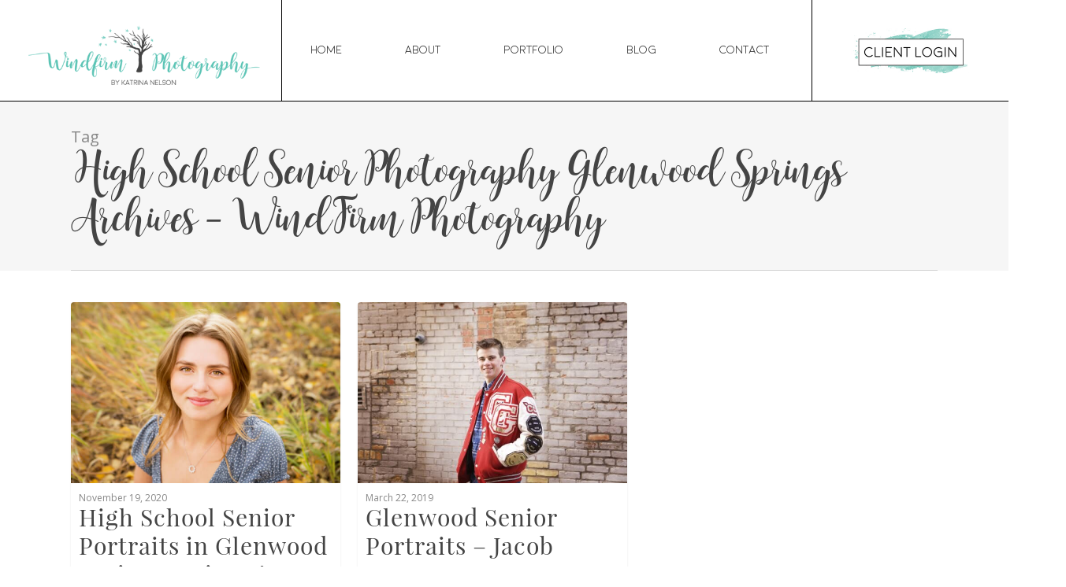

--- FILE ---
content_type: text/html; charset=UTF-8
request_url: https://windfirmphotography.com/tag/high-school-senior-photography-glenwood-springs/
body_size: 16771
content:
<!doctype html>


<html lang="en-US" >
    <head>

        <!-- Meta Tags -->
        <meta http-equiv="Content-Type" content="text/html; charset=UTF-8" />

        
                    <meta name="viewport" content="width=device-width, initial-scale=1, maximum-scale=1, user-scalable=0" />

        	

        <!--Shortcut icon-->
                    <link rel="shortcut icon" href="https://windfirmphotography.com/wp-content/uploads/2020/04/favicon.png" />
        
        <meta name='robots' content='index, follow, max-image-preview:large, max-snippet:-1, max-video-preview:-1' />
	<style>img:is([sizes="auto" i], [sizes^="auto," i]) { contain-intrinsic-size: 3000px 1500px }</style>
	
	<!-- This site is optimized with the Yoast SEO plugin v26.8 - https://yoast.com/product/yoast-seo-wordpress/ -->
	<title>High School Senior Photography Glenwood Springs Archives - WindFirm Photography</title>
	<link rel="canonical" href="https://windfirmphotography.com/tag/high-school-senior-photography-glenwood-springs/" />
	<meta property="og:locale" content="en_US" />
	<meta property="og:type" content="article" />
	<meta property="og:title" content="High School Senior Photography Glenwood Springs Archives - WindFirm Photography" />
	<meta property="og:url" content="https://windfirmphotography.com/tag/high-school-senior-photography-glenwood-springs/" />
	<meta property="og:site_name" content="WindFirm Photography" />
	<meta name="twitter:card" content="summary_large_image" />
	<script type="application/ld+json" class="yoast-schema-graph">{"@context":"https://schema.org","@graph":[{"@type":"CollectionPage","@id":"https://windfirmphotography.com/tag/high-school-senior-photography-glenwood-springs/","url":"https://windfirmphotography.com/tag/high-school-senior-photography-glenwood-springs/","name":"High School Senior Photography Glenwood Springs Archives - WindFirm Photography","isPartOf":{"@id":"https://windfirmphotography.com/#website"},"primaryImageOfPage":{"@id":"https://windfirmphotography.com/tag/high-school-senior-photography-glenwood-springs/#primaryimage"},"image":{"@id":"https://windfirmphotography.com/tag/high-school-senior-photography-glenwood-springs/#primaryimage"},"thumbnailUrl":"https://windfirmphotography.com/wp-content/uploads/2020/11/MG_-4-scaled.jpg","breadcrumb":{"@id":"https://windfirmphotography.com/tag/high-school-senior-photography-glenwood-springs/#breadcrumb"},"inLanguage":"en-US"},{"@type":"ImageObject","inLanguage":"en-US","@id":"https://windfirmphotography.com/tag/high-school-senior-photography-glenwood-springs/#primaryimage","url":"https://windfirmphotography.com/wp-content/uploads/2020/11/MG_-4-scaled.jpg","contentUrl":"https://windfirmphotography.com/wp-content/uploads/2020/11/MG_-4-scaled.jpg","width":2560,"height":1707,"caption":"Senior Photos Glenwood Springs"},{"@type":"BreadcrumbList","@id":"https://windfirmphotography.com/tag/high-school-senior-photography-glenwood-springs/#breadcrumb","itemListElement":[{"@type":"ListItem","position":1,"name":"Home","item":"https://windfirmphotography.com/"},{"@type":"ListItem","position":2,"name":"High School Senior Photography Glenwood Springs"}]},{"@type":"WebSite","@id":"https://windfirmphotography.com/#website","url":"https://windfirmphotography.com/","name":"WindFirm Photography","description":"","potentialAction":[{"@type":"SearchAction","target":{"@type":"EntryPoint","urlTemplate":"https://windfirmphotography.com/?s={search_term_string}"},"query-input":{"@type":"PropertyValueSpecification","valueRequired":true,"valueName":"search_term_string"}}],"inLanguage":"en-US"}]}</script>
	<!-- / Yoast SEO plugin. -->


<link rel='dns-prefetch' href='//fonts.googleapis.com' />
<link rel="alternate" type="application/rss+xml" title="WindFirm Photography &raquo; Feed" href="https://windfirmphotography.com/feed/" />
<link rel="alternate" type="application/rss+xml" title="WindFirm Photography &raquo; Comments Feed" href="https://windfirmphotography.com/comments/feed/" />
<link rel="alternate" type="application/rss+xml" title="WindFirm Photography &raquo; High School Senior Photography Glenwood Springs Tag Feed" href="https://windfirmphotography.com/tag/high-school-senior-photography-glenwood-springs/feed/" />
		<!-- This site uses the Google Analytics by ExactMetrics plugin v8.11.1 - Using Analytics tracking - https://www.exactmetrics.com/ -->
		<!-- Note: ExactMetrics is not currently configured on this site. The site owner needs to authenticate with Google Analytics in the ExactMetrics settings panel. -->
					<!-- No tracking code set -->
				<!-- / Google Analytics by ExactMetrics -->
		<script type="text/javascript">
/* <![CDATA[ */
window._wpemojiSettings = {"baseUrl":"https:\/\/s.w.org\/images\/core\/emoji\/16.0.1\/72x72\/","ext":".png","svgUrl":"https:\/\/s.w.org\/images\/core\/emoji\/16.0.1\/svg\/","svgExt":".svg","source":{"concatemoji":"https:\/\/windfirmphotography.com\/wp-includes\/js\/wp-emoji-release.min.js?ver=6.8.3"}};
/*! This file is auto-generated */
!function(s,n){var o,i,e;function c(e){try{var t={supportTests:e,timestamp:(new Date).valueOf()};sessionStorage.setItem(o,JSON.stringify(t))}catch(e){}}function p(e,t,n){e.clearRect(0,0,e.canvas.width,e.canvas.height),e.fillText(t,0,0);var t=new Uint32Array(e.getImageData(0,0,e.canvas.width,e.canvas.height).data),a=(e.clearRect(0,0,e.canvas.width,e.canvas.height),e.fillText(n,0,0),new Uint32Array(e.getImageData(0,0,e.canvas.width,e.canvas.height).data));return t.every(function(e,t){return e===a[t]})}function u(e,t){e.clearRect(0,0,e.canvas.width,e.canvas.height),e.fillText(t,0,0);for(var n=e.getImageData(16,16,1,1),a=0;a<n.data.length;a++)if(0!==n.data[a])return!1;return!0}function f(e,t,n,a){switch(t){case"flag":return n(e,"\ud83c\udff3\ufe0f\u200d\u26a7\ufe0f","\ud83c\udff3\ufe0f\u200b\u26a7\ufe0f")?!1:!n(e,"\ud83c\udde8\ud83c\uddf6","\ud83c\udde8\u200b\ud83c\uddf6")&&!n(e,"\ud83c\udff4\udb40\udc67\udb40\udc62\udb40\udc65\udb40\udc6e\udb40\udc67\udb40\udc7f","\ud83c\udff4\u200b\udb40\udc67\u200b\udb40\udc62\u200b\udb40\udc65\u200b\udb40\udc6e\u200b\udb40\udc67\u200b\udb40\udc7f");case"emoji":return!a(e,"\ud83e\udedf")}return!1}function g(e,t,n,a){var r="undefined"!=typeof WorkerGlobalScope&&self instanceof WorkerGlobalScope?new OffscreenCanvas(300,150):s.createElement("canvas"),o=r.getContext("2d",{willReadFrequently:!0}),i=(o.textBaseline="top",o.font="600 32px Arial",{});return e.forEach(function(e){i[e]=t(o,e,n,a)}),i}function t(e){var t=s.createElement("script");t.src=e,t.defer=!0,s.head.appendChild(t)}"undefined"!=typeof Promise&&(o="wpEmojiSettingsSupports",i=["flag","emoji"],n.supports={everything:!0,everythingExceptFlag:!0},e=new Promise(function(e){s.addEventListener("DOMContentLoaded",e,{once:!0})}),new Promise(function(t){var n=function(){try{var e=JSON.parse(sessionStorage.getItem(o));if("object"==typeof e&&"number"==typeof e.timestamp&&(new Date).valueOf()<e.timestamp+604800&&"object"==typeof e.supportTests)return e.supportTests}catch(e){}return null}();if(!n){if("undefined"!=typeof Worker&&"undefined"!=typeof OffscreenCanvas&&"undefined"!=typeof URL&&URL.createObjectURL&&"undefined"!=typeof Blob)try{var e="postMessage("+g.toString()+"("+[JSON.stringify(i),f.toString(),p.toString(),u.toString()].join(",")+"));",a=new Blob([e],{type:"text/javascript"}),r=new Worker(URL.createObjectURL(a),{name:"wpTestEmojiSupports"});return void(r.onmessage=function(e){c(n=e.data),r.terminate(),t(n)})}catch(e){}c(n=g(i,f,p,u))}t(n)}).then(function(e){for(var t in e)n.supports[t]=e[t],n.supports.everything=n.supports.everything&&n.supports[t],"flag"!==t&&(n.supports.everythingExceptFlag=n.supports.everythingExceptFlag&&n.supports[t]);n.supports.everythingExceptFlag=n.supports.everythingExceptFlag&&!n.supports.flag,n.DOMReady=!1,n.readyCallback=function(){n.DOMReady=!0}}).then(function(){return e}).then(function(){var e;n.supports.everything||(n.readyCallback(),(e=n.source||{}).concatemoji?t(e.concatemoji):e.wpemoji&&e.twemoji&&(t(e.twemoji),t(e.wpemoji)))}))}((window,document),window._wpemojiSettings);
/* ]]> */
</script>
<link rel='stylesheet' id='sbi_styles-css' href='https://windfirmphotography.com/wp-content/plugins/instagram-feed-pro/css/sbi-styles.min.css?ver=6.0.6' type='text/css' media='all' />
<style id='wp-emoji-styles-inline-css' type='text/css'>

	img.wp-smiley, img.emoji {
		display: inline !important;
		border: none !important;
		box-shadow: none !important;
		height: 1em !important;
		width: 1em !important;
		margin: 0 0.07em !important;
		vertical-align: -0.1em !important;
		background: none !important;
		padding: 0 !important;
	}
</style>
<link rel='stylesheet' id='contact-form-7-css' href='https://windfirmphotography.com/wp-content/plugins/contact-form-7/includes/css/styles.css?ver=6.1.4' type='text/css' media='all' />
<style id='responsive-menu-inline-css' type='text/css'>
/** This file is major component of this plugin so please don't try to edit here. */
#rmp_menu_trigger-21433 {
  width: 55px;
  height: 55px;
  position: fixed;
  top: 15px;
  border-radius: 5px;
  display: none;
  text-decoration: none;
  right: 5%;
  background: #ffffff;
  transition: transform 0.5s, background-color 0.5s;
}
#rmp_menu_trigger-21433:hover, #rmp_menu_trigger-21433:focus {
  background: #ffffff;
  text-decoration: unset;
}
#rmp_menu_trigger-21433.is-active {
  background: #ffffff;
}
#rmp_menu_trigger-21433 .rmp-trigger-box {
  width: 25px;
  color: #212121;
}
#rmp_menu_trigger-21433 .rmp-trigger-icon-active, #rmp_menu_trigger-21433 .rmp-trigger-text-open {
  display: none;
}
#rmp_menu_trigger-21433.is-active .rmp-trigger-icon-active, #rmp_menu_trigger-21433.is-active .rmp-trigger-text-open {
  display: inline;
}
#rmp_menu_trigger-21433.is-active .rmp-trigger-icon-inactive, #rmp_menu_trigger-21433.is-active .rmp-trigger-text {
  display: none;
}
#rmp_menu_trigger-21433 .rmp-trigger-label {
  color: #212121;
  pointer-events: none;
  line-height: 13px;
  font-family: inherit;
  font-size: 14px;
  display: inline;
  text-transform: inherit;
}
#rmp_menu_trigger-21433 .rmp-trigger-label.rmp-trigger-label-top {
  display: block;
  margin-bottom: 12px;
}
#rmp_menu_trigger-21433 .rmp-trigger-label.rmp-trigger-label-bottom {
  display: block;
  margin-top: 12px;
}
#rmp_menu_trigger-21433 .responsive-menu-pro-inner {
  display: block;
}
#rmp_menu_trigger-21433 .rmp-trigger-icon-inactive .rmp-font-icon {
  color: #212121;
}
#rmp_menu_trigger-21433 .responsive-menu-pro-inner, #rmp_menu_trigger-21433 .responsive-menu-pro-inner::before, #rmp_menu_trigger-21433 .responsive-menu-pro-inner::after {
  width: 25px;
  height: 3px;
  background-color: #212121;
  border-radius: 4px;
  position: absolute;
}
#rmp_menu_trigger-21433 .rmp-trigger-icon-active .rmp-font-icon {
  color: #212121;
}
#rmp_menu_trigger-21433.is-active .responsive-menu-pro-inner, #rmp_menu_trigger-21433.is-active .responsive-menu-pro-inner::before, #rmp_menu_trigger-21433.is-active .responsive-menu-pro-inner::after {
  background-color: #212121;
}
#rmp_menu_trigger-21433:hover .rmp-trigger-icon-inactive .rmp-font-icon {
  color: #212121;
}
#rmp_menu_trigger-21433:not(.is-active):hover .responsive-menu-pro-inner, #rmp_menu_trigger-21433:not(.is-active):hover .responsive-menu-pro-inner::before, #rmp_menu_trigger-21433:not(.is-active):hover .responsive-menu-pro-inner::after {
  background-color: #212121;
}
#rmp_menu_trigger-21433 .responsive-menu-pro-inner::before {
  top: 10px;
}
#rmp_menu_trigger-21433 .responsive-menu-pro-inner::after {
  bottom: 10px;
}
#rmp_menu_trigger-21433.is-active .responsive-menu-pro-inner::after {
  bottom: 0;
}
/* Hamburger menu styling */
@media screen and (max-width: 1000px) {
  /** Menu Title Style */
  /** Menu Additional Content Style */
  #rmp_menu_trigger-21433 {
    display: block;
  }
  #rmp-container-21433 {
    position: fixed;
    top: 0;
    margin: 0;
    transition: transform 0.5s;
    overflow: auto;
    display: block;
    width: 75%;
    background-color: #ffffff;
    background-image: url("");
    height: 100%;
    left: 0;
    padding-top: 0px;
    padding-left: 0px;
    padding-bottom: 0px;
    padding-right: 0px;
  }
  #rmp-menu-wrap-21433 {
    padding-top: 0px;
    padding-left: 0px;
    padding-bottom: 0px;
    padding-right: 0px;
    background-color: #ffffff;
  }
  #rmp-menu-wrap-21433 .rmp-menu, #rmp-menu-wrap-21433 .rmp-submenu {
    width: 100%;
    box-sizing: border-box;
    margin: 0;
    padding: 0;
  }
  #rmp-menu-wrap-21433 .rmp-submenu-depth-1 .rmp-menu-item-link {
    padding-left: 10%;
  }
  #rmp-menu-wrap-21433 .rmp-submenu-depth-2 .rmp-menu-item-link {
    padding-left: 15%;
  }
  #rmp-menu-wrap-21433 .rmp-submenu-depth-3 .rmp-menu-item-link {
    padding-left: 20%;
  }
  #rmp-menu-wrap-21433 .rmp-submenu-depth-4 .rmp-menu-item-link {
    padding-left: 25%;
  }
  #rmp-menu-wrap-21433 .rmp-submenu.rmp-submenu-open {
    display: block;
  }
  #rmp-menu-wrap-21433 .rmp-menu-item {
    width: 100%;
    list-style: none;
    margin: 0;
  }
  #rmp-menu-wrap-21433 .rmp-menu-item-link {
    height: 40px;
    line-height: 40px;
    font-size: 13px;
    border-bottom: 1px solid #ffffff;
    font-family: inherit;
    color: #212121;
    text-align: left;
    background-color: #ffffff;
    font-weight: normal;
    letter-spacing: 0px;
    display: block;
    box-sizing: border-box;
    width: 100%;
    text-decoration: none;
    position: relative;
    overflow: hidden;
    transition: background-color 0.5s, border-color 0.5s, 0.5s;
    padding: 0 5%;
    padding-right: 50px;
  }
  #rmp-menu-wrap-21433 .rmp-menu-item-link:after, #rmp-menu-wrap-21433 .rmp-menu-item-link:before {
    display: none;
  }
  #rmp-menu-wrap-21433 .rmp-menu-item-link:hover, #rmp-menu-wrap-21433 .rmp-menu-item-link:focus {
    color: #212121;
    border-color: #ffffff;
    background-color: #ffffff;
  }
  #rmp-menu-wrap-21433 .rmp-menu-item-link:focus {
    outline: none;
    border-color: unset;
    box-shadow: unset;
  }
  #rmp-menu-wrap-21433 .rmp-menu-item-link .rmp-font-icon {
    height: 40px;
    line-height: 40px;
    margin-right: 10px;
    font-size: 13px;
  }
  #rmp-menu-wrap-21433 .rmp-menu-current-item .rmp-menu-item-link {
    color: #212121;
    border-color: #ffffff;
    background-color: #ffffff;
  }
  #rmp-menu-wrap-21433 .rmp-menu-current-item .rmp-menu-item-link:hover, #rmp-menu-wrap-21433 .rmp-menu-current-item .rmp-menu-item-link:focus {
    color: #ffffff;
    border-color: #ffffff;
    background-color: #ffffff;
  }
  #rmp-menu-wrap-21433 .rmp-menu-subarrow {
    position: absolute;
    top: 0;
    bottom: 0;
    text-align: center;
    overflow: hidden;
    background-size: cover;
    overflow: hidden;
    right: 0;
    border-left-style: solid;
    border-left-color: #ffffff;
    border-left-width: 1px;
    height: 39px;
    width: 40px;
    color: #212121;
    background-color: #ffffff;
  }
  #rmp-menu-wrap-21433 .rmp-menu-subarrow svg {
    fill: #212121;
  }
  #rmp-menu-wrap-21433 .rmp-menu-subarrow:hover {
    color: #212121;
    border-color: #ffffff;
    background-color: #ffffff;
  }
  #rmp-menu-wrap-21433 .rmp-menu-subarrow:hover svg {
    fill: #212121;
  }
  #rmp-menu-wrap-21433 .rmp-menu-subarrow .rmp-font-icon {
    margin-right: unset;
  }
  #rmp-menu-wrap-21433 .rmp-menu-subarrow * {
    vertical-align: middle;
    line-height: 39px;
  }
  #rmp-menu-wrap-21433 .rmp-menu-subarrow-active {
    display: block;
    background-size: cover;
    color: #212121;
    border-color: #ffffff;
    background-color: #ffffff;
  }
  #rmp-menu-wrap-21433 .rmp-menu-subarrow-active svg {
    fill: #212121;
  }
  #rmp-menu-wrap-21433 .rmp-menu-subarrow-active:hover {
    color: #212121;
    border-color: #ffffff;
    background-color: #ffffff;
  }
  #rmp-menu-wrap-21433 .rmp-menu-subarrow-active:hover svg {
    fill: #212121;
  }
  #rmp-menu-wrap-21433 .rmp-submenu {
    display: none;
  }
  #rmp-menu-wrap-21433 .rmp-submenu .rmp-menu-item-link {
    height: 40px;
    line-height: 40px;
    letter-spacing: 0px;
    font-size: 13px;
    border-bottom: 1px solid #ffffff;
    font-family: inherit;
    font-weight: normal;
    color: #212121;
    text-align: left;
    background-color: #ffffff;
  }
  #rmp-menu-wrap-21433 .rmp-submenu .rmp-menu-item-link:hover, #rmp-menu-wrap-21433 .rmp-submenu .rmp-menu-item-link:focus {
    color: #212121;
    border-color: #ffffff;
    background-color: #ffffff;
  }
  #rmp-menu-wrap-21433 .rmp-submenu .rmp-menu-current-item .rmp-menu-item-link {
    color: #212121;
    border-color: #ffffff;
    background-color: #ffffff;
  }
  #rmp-menu-wrap-21433 .rmp-submenu .rmp-menu-current-item .rmp-menu-item-link:hover, #rmp-menu-wrap-21433 .rmp-submenu .rmp-menu-current-item .rmp-menu-item-link:focus {
    color: #212121;
    border-color: #3f3f3f;
    background-color: #ffffff;
  }
  #rmp-menu-wrap-21433 .rmp-submenu .rmp-menu-subarrow {
    right: 0;
    border-right: unset;
    border-left-style: solid;
    border-left-color: #1d4354;
    border-left-width: 0px;
    height: 39px;
    line-height: 39px;
    width: 40px;
    color: #fff;
    background-color: inherit;
  }
  #rmp-menu-wrap-21433 .rmp-submenu .rmp-menu-subarrow:hover {
    color: #fff;
    border-color: #3f3f3f;
    background-color: inherit;
  }
  #rmp-menu-wrap-21433 .rmp-submenu .rmp-menu-subarrow-active {
    color: #fff;
    border-color: #1d4354;
    background-color: inherit;
  }
  #rmp-menu-wrap-21433 .rmp-submenu .rmp-menu-subarrow-active:hover {
    color: #fff;
    border-color: #3f3f3f;
    background-color: inherit;
  }
  #rmp-menu-wrap-21433 .rmp-menu-item-description {
    margin: 0;
    padding: 5px 5%;
    opacity: 0.8;
    color: #212121;
  }
  #rmp-search-box-21433 {
    display: block;
    padding-top: 0px;
    padding-left: 5%;
    padding-bottom: 0px;
    padding-right: 5%;
  }
  #rmp-search-box-21433 .rmp-search-form {
    margin: 0;
  }
  #rmp-search-box-21433 .rmp-search-box {
    background: #ffffff;
    border: 1px solid #dadada;
    color: #333333;
    width: 100%;
    padding: 0 5%;
    border-radius: 30px;
    height: 45px;
    -webkit-appearance: none;
  }
  #rmp-search-box-21433 .rmp-search-box::placeholder {
    color: #c7c7cd;
  }
  #rmp-search-box-21433 .rmp-search-box:focus {
    background-color: #ffffff;
    outline: 2px solid #dadada;
    color: #333333;
  }
  #rmp-menu-title-21433 {
    background-color: #ffffff;
    color: #212121;
    text-align: left;
    font-size: 13px;
    padding-top: 10%;
    padding-left: 5%;
    padding-bottom: 0%;
    padding-right: 5%;
    font-weight: 400;
    transition: background-color 0.5s, border-color 0.5s, color 0.5s;
  }
  #rmp-menu-title-21433:hover {
    background-color: #ffffff;
    color: #221122;
  }
  #rmp-menu-title-21433 > .rmp-menu-title-link {
    color: #212121;
    width: 100%;
    background-color: unset;
    text-decoration: none;
  }
  #rmp-menu-title-21433 > .rmp-menu-title-link:hover {
    color: #221122;
  }
  #rmp-menu-title-21433 .rmp-font-icon {
    font-size: 13px;
  }
  #rmp-menu-additional-content-21433 {
    padding-top: 0px;
    padding-left: 5%;
    padding-bottom: 0px;
    padding-right: 5%;
    color: #ffffff;
    text-align: center;
    font-size: 16px;
  }
}
/**
This file contents common styling of menus.
*/
.rmp-container {
  display: none;
  visibility: visible;
  padding: 0px 0px 0px 0px;
  z-index: 99998;
  transition: all 0.3s;
  /** Scrolling bar in menu setting box **/
}
.rmp-container.rmp-fade-top, .rmp-container.rmp-fade-left, .rmp-container.rmp-fade-right, .rmp-container.rmp-fade-bottom {
  display: none;
}
.rmp-container.rmp-slide-left, .rmp-container.rmp-push-left {
  transform: translateX(-100%);
  -ms-transform: translateX(-100%);
  -webkit-transform: translateX(-100%);
  -moz-transform: translateX(-100%);
}
.rmp-container.rmp-slide-left.rmp-menu-open, .rmp-container.rmp-push-left.rmp-menu-open {
  transform: translateX(0);
  -ms-transform: translateX(0);
  -webkit-transform: translateX(0);
  -moz-transform: translateX(0);
}
.rmp-container.rmp-slide-right, .rmp-container.rmp-push-right {
  transform: translateX(100%);
  -ms-transform: translateX(100%);
  -webkit-transform: translateX(100%);
  -moz-transform: translateX(100%);
}
.rmp-container.rmp-slide-right.rmp-menu-open, .rmp-container.rmp-push-right.rmp-menu-open {
  transform: translateX(0);
  -ms-transform: translateX(0);
  -webkit-transform: translateX(0);
  -moz-transform: translateX(0);
}
.rmp-container.rmp-slide-top, .rmp-container.rmp-push-top {
  transform: translateY(-100%);
  -ms-transform: translateY(-100%);
  -webkit-transform: translateY(-100%);
  -moz-transform: translateY(-100%);
}
.rmp-container.rmp-slide-top.rmp-menu-open, .rmp-container.rmp-push-top.rmp-menu-open {
  transform: translateY(0);
  -ms-transform: translateY(0);
  -webkit-transform: translateY(0);
  -moz-transform: translateY(0);
}
.rmp-container.rmp-slide-bottom, .rmp-container.rmp-push-bottom {
  transform: translateY(100%);
  -ms-transform: translateY(100%);
  -webkit-transform: translateY(100%);
  -moz-transform: translateY(100%);
}
.rmp-container.rmp-slide-bottom.rmp-menu-open, .rmp-container.rmp-push-bottom.rmp-menu-open {
  transform: translateX(0);
  -ms-transform: translateX(0);
  -webkit-transform: translateX(0);
  -moz-transform: translateX(0);
}
.rmp-container::-webkit-scrollbar {
  width: 0px;
}
.rmp-container ::-webkit-scrollbar-track {
  box-shadow: inset 0 0 5px transparent;
}
.rmp-container ::-webkit-scrollbar-thumb {
  background: transparent;
}
.rmp-container ::-webkit-scrollbar-thumb:hover {
  background: transparent;
}
.rmp-container .rmp-menu-wrap .rmp-menu {
  transition: none;
  border-radius: 0;
  box-shadow: none;
  background: none;
  border: 0;
  bottom: auto;
  box-sizing: border-box;
  clip: auto;
  color: #666;
  display: block;
  float: none;
  font-family: inherit;
  font-size: 14px;
  height: auto;
  left: auto;
  line-height: 1.7;
  list-style-type: none;
  margin: 0;
  min-height: auto;
  max-height: none;
  opacity: 1;
  outline: none;
  overflow: visible;
  padding: 0;
  position: relative;
  pointer-events: auto;
  right: auto;
  text-align: left;
  text-decoration: none;
  text-indent: 0;
  text-transform: none;
  transform: none;
  top: auto;
  visibility: inherit;
  width: auto;
  word-wrap: break-word;
  white-space: normal;
}
.rmp-container .rmp-menu-additional-content {
  display: block;
  word-break: break-word;
}
.rmp-container .rmp-menu-title {
  display: flex;
  flex-direction: column;
}
.rmp-container .rmp-menu-title .rmp-menu-title-image {
  max-width: 100%;
  margin-bottom: 15px;
  display: block;
  margin: auto;
  margin-bottom: 15px;
}
button.rmp_menu_trigger {
  z-index: 999999;
  overflow: hidden;
  outline: none;
  border: 0;
  display: none;
  margin: 0;
  transition: transform 0.5s, background-color 0.5s;
  padding: 0;
}
button.rmp_menu_trigger .responsive-menu-pro-inner::before, button.rmp_menu_trigger .responsive-menu-pro-inner::after {
  content: "";
  display: block;
}
button.rmp_menu_trigger .responsive-menu-pro-inner::before {
  top: 10px;
}
button.rmp_menu_trigger .responsive-menu-pro-inner::after {
  bottom: 10px;
}
button.rmp_menu_trigger .rmp-trigger-box {
  width: 40px;
  display: inline-block;
  position: relative;
  pointer-events: none;
  vertical-align: super;
}
/*  Menu Trigger Boring Animation */
.rmp-menu-trigger-boring .responsive-menu-pro-inner {
  transition-property: none;
}
.rmp-menu-trigger-boring .responsive-menu-pro-inner::after, .rmp-menu-trigger-boring .responsive-menu-pro-inner::before {
  transition-property: none;
}
.rmp-menu-trigger-boring.is-active .responsive-menu-pro-inner {
  transform: rotate(45deg);
}
.rmp-menu-trigger-boring.is-active .responsive-menu-pro-inner:before {
  top: 0;
  opacity: 0;
}
.rmp-menu-trigger-boring.is-active .responsive-menu-pro-inner:after {
  bottom: 0;
  transform: rotate(-90deg);
}

</style>
<link rel='stylesheet' id='dashicons-css' href='https://windfirmphotography.com/wp-includes/css/dashicons.min.css?ver=6.8.3' type='text/css' media='all' />
<link rel='stylesheet' id='salient-social-css' href='https://windfirmphotography.com/wp-content/plugins/salient-social/css/style.css?ver=1.1' type='text/css' media='all' />
<style id='salient-social-inline-css' type='text/css'>

  .sharing-default-minimal .nectar-love.loved,
  body .nectar-social[data-color-override="override"].fixed > a:before, 
  body .nectar-social[data-color-override="override"].fixed .nectar-social-inner a,
  .sharing-default-minimal .nectar-social[data-color-override="override"] .nectar-social-inner a:hover {
    background-color: #27CCC0;
  }
  .nectar-social.hover .nectar-love.loved,
  .nectar-social.hover > .nectar-love-button a:hover,
  .nectar-social[data-color-override="override"].hover > div a:hover,
  #single-below-header .nectar-social[data-color-override="override"].hover > div a:hover,
  .nectar-social[data-color-override="override"].hover .share-btn:hover,
  .sharing-default-minimal .nectar-social[data-color-override="override"] .nectar-social-inner a {
    border-color: #27CCC0;
  }
  #single-below-header .nectar-social.hover .nectar-love.loved i,
  #single-below-header .nectar-social.hover[data-color-override="override"] a:hover,
  #single-below-header .nectar-social.hover[data-color-override="override"] a:hover i,
  #single-below-header .nectar-social.hover .nectar-love-button a:hover i,
  .nectar-love:hover i,
  .hover .nectar-love:hover .total_loves,
  .nectar-love.loved i,
  .nectar-social.hover .nectar-love.loved .total_loves,
  .nectar-social.hover .share-btn:hover, 
  .nectar-social[data-color-override="override"].hover .nectar-social-inner a:hover,
  .nectar-social[data-color-override="override"].hover > div:hover span,
  .sharing-default-minimal .nectar-social[data-color-override="override"] .nectar-social-inner a:not(:hover) i,
  .sharing-default-minimal .nectar-social[data-color-override="override"] .nectar-social-inner a:not(:hover) {
    color: #27CCC0;
  }
</style>
<link rel='stylesheet' id='uaf_client_css-css' href='https://windfirmphotography.com/wp-content/uploads/useanyfont/uaf.css?ver=1767066922' type='text/css' media='all' />
<link rel='stylesheet' id='font-awesome-css' href='https://windfirmphotography.com/wp-content/themes/salient/css/font-awesome.min.css?ver=4.6.4' type='text/css' media='all' />
<link rel='stylesheet' id='salient-grid-system-css' href='https://windfirmphotography.com/wp-content/themes/salient/css/grid-system.css?ver=12.1.1' type='text/css' media='all' />
<link rel='stylesheet' id='main-styles-css' href='https://windfirmphotography.com/wp-content/themes/salient/css/style.css?ver=12.1.1' type='text/css' media='all' />
<link rel='stylesheet' id='magnific-css' href='https://windfirmphotography.com/wp-content/themes/salient/css/plugins/magnific.css?ver=8.6.0' type='text/css' media='all' />
<link rel='stylesheet' id='nectar_default_font_open_sans-css' href='https://fonts.googleapis.com/css?family=Open+Sans%3A300%2C400%2C600%2C700&#038;subset=latin%2Clatin-ext' type='text/css' media='all' />
<link rel='stylesheet' id='responsive-css' href='https://windfirmphotography.com/wp-content/themes/salient/css/responsive.css?ver=12.1.1' type='text/css' media='all' />
<link rel='stylesheet' id='salient-child-style-css' href='https://windfirmphotography.com/wp-content/themes/salient-child/style.css?ver=12.1.1' type='text/css' media='all' />
<link rel='stylesheet' id='skin-ascend-css' href='https://windfirmphotography.com/wp-content/themes/salient/css/ascend.css?ver=12.1.1' type='text/css' media='all' />
<link rel='stylesheet' id='fancybox-css' href='https://windfirmphotography.com/wp-content/plugins/easy-fancybox/fancybox/1.5.4/jquery.fancybox.min.css?ver=6.8.3' type='text/css' media='screen' />
<style id='fancybox-inline-css' type='text/css'>
#fancybox-outer{background:#ffffff}#fancybox-content{background:#ffffff;border-color:#ffffff;color:#000000;}#fancybox-title,#fancybox-title-float-main{color:#fff}
</style>
<link rel='stylesheet' id='dynamic-css-css' href='https://windfirmphotography.com/wp-content/themes/salient/css/salient-dynamic-styles.css?ver=96544' type='text/css' media='all' />
<style id='dynamic-css-inline-css' type='text/css'>
@media only screen and (min-width:1000px){body #ajax-content-wrap.no-scroll{min-height:calc(100vh - 112px);height:calc(100vh - 112px)!important;}}@media only screen and (min-width:1000px){#page-header-wrap.fullscreen-header,#page-header-wrap.fullscreen-header #page-header-bg,html:not(.nectar-box-roll-loaded) .nectar-box-roll > #page-header-bg.fullscreen-header,.nectar_fullscreen_zoom_recent_projects,#nectar_fullscreen_rows:not(.afterLoaded) > div{height:calc(100vh - 111px);}.wpb_row.vc_row-o-full-height.top-level,.wpb_row.vc_row-o-full-height.top-level > .col.span_12{min-height:calc(100vh - 111px);}html:not(.nectar-box-roll-loaded) .nectar-box-roll > #page-header-bg.fullscreen-header{top:112px;}.nectar-slider-wrap[data-fullscreen="true"]:not(.loaded),.nectar-slider-wrap[data-fullscreen="true"]:not(.loaded) .swiper-container{height:calc(100vh - 110px)!important;}.admin-bar .nectar-slider-wrap[data-fullscreen="true"]:not(.loaded),.admin-bar .nectar-slider-wrap[data-fullscreen="true"]:not(.loaded) .swiper-container{height:calc(100vh - 110px - 32px)!important;}}#nectar_fullscreen_rows{background-color:;}
#top_home .row-bg.using-image{
        background-position: center right!important;
}
#top_home_mobile {
    display:none;
}
@media screen and (max-width:1000px){
#top_home h1{
      width: 54%;  
}
}

@media screen and (max-width:950px){
#top_home    {
    display:none;
}
#top_home_mobile{
    display:block;
}

}

.header-cart a .sunshine-count {
    bottom: 19px;
    right: 11px;
    padding: 0px 5px;
}
    
.slider-pro .sp-image-container .sp-image {
    width: auto !important;
    max-height: 92vh;
    margin-left: auto !important;
    margin-right: auto !important;
} 

@media only screen and (min-width: 1000px) {
    .mobile-menu {
        display: none !important;
    }
}    
@media only screen and (max-width: 690px){
    .container {
    max-width: 370px!important;
}}

@media only screen and (max-width: 690px) {
.wpb_wrapper h2.vc_custom_heading {
    font-size: 100px!important;
    line-height: 100px!important;
}}
#responsive-menu-title-image img{
        content: url(https://windfirmphotography.com/wp-content/uploads/2020/03/WindfirmPhotography_mob-1.jpg);
}
</style>
<link rel='stylesheet' id='wprevpro_w3-css' href='https://windfirmphotography.com/wp-content/plugins/wp-review-slider-pro/public/css/wprevpro_w3.css?ver=11.4.8' type='text/css' media='all' />
<script type="text/javascript" src="https://windfirmphotography.com/wp-includes/js/jquery/jquery.min.js?ver=3.7.1" id="jquery-core-js"></script>
<script type="text/javascript" src="https://windfirmphotography.com/wp-includes/js/jquery/jquery-migrate.min.js?ver=3.4.1" id="jquery-migrate-js"></script>
<script type="text/javascript" id="rmp_menu_scripts-js-extra">
/* <![CDATA[ */
var rmp_menu = {"ajaxURL":"https:\/\/windfirmphotography.com\/wp-admin\/admin-ajax.php","wp_nonce":"06691029b0","menu":[{"menu_theme":"Default","theme_type":"default","theme_location_menu":"0","submenu_submenu_arrow_width":"40","submenu_submenu_arrow_width_unit":"px","submenu_submenu_arrow_height":"39","submenu_submenu_arrow_height_unit":"px","submenu_arrow_position":"right","submenu_sub_arrow_background_colour":"","submenu_sub_arrow_background_hover_colour":"","submenu_sub_arrow_background_colour_active":"","submenu_sub_arrow_background_hover_colour_active":"","submenu_sub_arrow_border_width":"","submenu_sub_arrow_border_width_unit":"px","submenu_sub_arrow_border_colour":"#1d4354","submenu_sub_arrow_border_hover_colour":"#3f3f3f","submenu_sub_arrow_border_colour_active":"#1d4354","submenu_sub_arrow_border_hover_colour_active":"#3f3f3f","submenu_sub_arrow_shape_colour":"#fff","submenu_sub_arrow_shape_hover_colour":"#fff","submenu_sub_arrow_shape_colour_active":"#fff","submenu_sub_arrow_shape_hover_colour_active":"#fff","use_header_bar":"off","header_bar_items_order":{"logo":"off","title":"on","additional content":"off","menu":"on","search":"off"},"header_bar_title":"Responsive Menu","header_bar_html_content":"","header_bar_logo":"","header_bar_logo_link":"","header_bar_logo_width":"","header_bar_logo_width_unit":"%","header_bar_logo_height":"","header_bar_logo_height_unit":"px","header_bar_height":"80","header_bar_height_unit":"px","header_bar_padding":{"top":"0px","right":"5%","bottom":"0px","left":"5%"},"header_bar_font":"","header_bar_font_size":"14","header_bar_font_size_unit":"px","header_bar_text_color":"#ffffff","header_bar_background_color":"#1d4354","header_bar_breakpoint":"8000","header_bar_position_type":"fixed","header_bar_adjust_page":"on","header_bar_scroll_enable":"off","header_bar_scroll_background_color":"#36bdf6","mobile_breakpoint":"600","tablet_breakpoint":"1000","transition_speed":"0.5","sub_menu_speed":"0.2","show_menu_on_page_load":"off","menu_disable_scrolling":"off","menu_overlay":"off","menu_overlay_colour":"rgba(0,0,0,0.7)","desktop_menu_width":"","desktop_menu_width_unit":"%","desktop_menu_positioning":"absolute","desktop_menu_side":"left","desktop_menu_to_hide":"","use_current_theme_location":"off","mega_menu":{"225":"off","227":"off","229":"off","228":"off","226":"off"},"desktop_submenu_open_animation":"none","desktop_submenu_open_animation_speed":"100ms","desktop_submenu_open_on_click":"off","desktop_menu_hide_and_show":"off","menu_name":"Default Menu","menu_to_use":"main","different_menu_for_mobile":"off","menu_to_use_in_mobile":"main-menu","use_mobile_menu":"on","use_tablet_menu":"on","use_desktop_menu":"off","menu_display_on":"all-pages","menu_to_hide":"","submenu_descriptions_on":"off","custom_walker":"","menu_background_colour":"#ffffff","menu_depth":"5","smooth_scroll_on":"off","smooth_scroll_speed":"500","menu_font_icons":{"id":["225"],"icon":[""]},"menu_links_height":"40","menu_links_height_unit":"px","menu_links_line_height":"40","menu_links_line_height_unit":"px","menu_depth_0":"5","menu_depth_0_unit":"%","menu_font_size":"13","menu_font_size_unit":"px","menu_font":"","menu_font_weight":"normal","menu_text_alignment":"left","menu_text_letter_spacing":"","menu_word_wrap":"off","menu_link_colour":"#212121","menu_link_hover_colour":"#212121","menu_current_link_colour":"#212121","menu_current_link_hover_colour":"#ffffff","menu_item_background_colour":"#ffffff","menu_item_background_hover_colour":"#ffffff","menu_current_item_background_colour":"#ffffff","menu_current_item_background_hover_colour":"#ffffff","menu_border_width":"1","menu_border_width_unit":"px","menu_item_border_colour":"#ffffff","menu_item_border_colour_hover":"#ffffff","menu_current_item_border_colour":"#ffffff","menu_current_item_border_hover_colour":"#ffffff","submenu_links_height":"40","submenu_links_height_unit":"px","submenu_links_line_height":"40","submenu_links_line_height_unit":"px","menu_depth_side":"left","menu_depth_1":"10","menu_depth_1_unit":"%","menu_depth_2":"15","menu_depth_2_unit":"%","menu_depth_3":"20","menu_depth_3_unit":"%","menu_depth_4":"25","menu_depth_4_unit":"%","submenu_item_background_colour":"#ffffff","submenu_item_background_hover_colour":"#ffffff","submenu_current_item_background_colour":"#ffffff","submenu_current_item_background_hover_colour":"#ffffff","submenu_border_width":"1","submenu_border_width_unit":"px","submenu_item_border_colour":"#ffffff","submenu_item_border_colour_hover":"#ffffff","submenu_current_item_border_colour":"#ffffff","submenu_current_item_border_hover_colour":"#3f3f3f","submenu_font_size":"13","submenu_font_size_unit":"px","submenu_font":"","submenu_font_weight":"normal","submenu_text_letter_spacing":"","submenu_text_alignment":"left","submenu_link_colour":"#212121","submenu_link_hover_colour":"#212121","submenu_current_link_colour":"#212121","submenu_current_link_hover_colour":"#212121","inactive_arrow_shape":"\u25bc","active_arrow_shape":"\u25b2","inactive_arrow_font_icon":"","active_arrow_font_icon":"","inactive_arrow_image":"","active_arrow_image":"","submenu_arrow_width":"40","submenu_arrow_width_unit":"px","submenu_arrow_height":"39","submenu_arrow_height_unit":"px","arrow_position":"right","menu_sub_arrow_shape_colour":"#212121","menu_sub_arrow_shape_hover_colour":"#212121","menu_sub_arrow_shape_colour_active":"#212121","menu_sub_arrow_shape_hover_colour_active":"#212121","menu_sub_arrow_border_width":"1","menu_sub_arrow_border_width_unit":"px","menu_sub_arrow_border_colour":"#ffffff","menu_sub_arrow_border_hover_colour":"#ffffff","menu_sub_arrow_border_colour_active":"#ffffff","menu_sub_arrow_border_hover_colour_active":"#ffffff","menu_sub_arrow_background_colour":"#ffffff","menu_sub_arrow_background_hover_colour":"#ffffff","menu_sub_arrow_background_colour_active":"#ffffff","menu_sub_arrow_background_hover_colour_active":"#ffffff","fade_submenus":"off","fade_submenus_side":"left","fade_submenus_delay":"100","fade_submenus_speed":"500","use_slide_effect":"off","slide_effect_back_to_text":"Back","accordion_animation":"off","auto_expand_all_submenus":"off","auto_expand_current_submenus":"off","menu_item_click_to_trigger_submenu":"off","button_width":"55","button_width_unit":"px","button_height":"55","button_height_unit":"px","button_background_colour":"#ffffff","button_background_colour_hover":"#ffffff","button_background_colour_active":"#ffffff","toggle_button_border_radius":"5","button_transparent_background":"off","button_left_or_right":"right","button_position_type":"fixed","button_distance_from_side":"5","button_distance_from_side_unit":"%","button_top":"15","button_top_unit":"px","button_push_with_animation":"off","button_click_animation":"boring","button_line_margin":"5","button_line_margin_unit":"px","button_line_width":"25","button_line_width_unit":"px","button_line_height":"3","button_line_height_unit":"px","button_line_colour":"#212121","button_line_colour_hover":"#212121","button_line_colour_active":"#212121","button_font_icon":"","button_font_icon_when_clicked":"","button_image":"","button_image_when_clicked":"","button_title":"","button_title_open":"","button_title_position":"left","menu_container_columns":"","button_font":"","button_font_size":"14","button_font_size_unit":"px","button_title_line_height":"13","button_title_line_height_unit":"px","button_text_colour":"#212121","button_trigger_type_click":"on","button_trigger_type_hover":"off","button_click_trigger":"#responsive-menu-button","items_order":{"title":"on","menu":"on","search":"","additional content":"on"},"menu_title":"","menu_title_link":"","menu_title_link_location":"_self","menu_title_image":"https:\/\/windfirmphotography.com\/wp-content\/uploads\/2017\/01\/cookie-logo-small.jpg","menu_title_font_icon":"","menu_title_section_padding":{"top":"10%","right":"5%","bottom":"0%","left":"5%"},"menu_title_background_colour":"#ffffff","menu_title_background_hover_colour":"#ffffff","menu_title_font_size":"13","menu_title_font_size_unit":"px","menu_title_alignment":"left","menu_title_font_weight":"400","menu_title_font_family":"","menu_title_colour":"#212121","menu_title_hover_colour":"#221122","menu_title_image_width":"","menu_title_image_width_unit":"%","menu_title_image_height":"","menu_title_image_height_unit":"px","menu_additional_content":"","menu_additional_section_padding":{"top":"0px","right":"5%","bottom":"0px","left":"5%"},"menu_additional_content_font_size":"16","menu_additional_content_font_size_unit":"px","menu_additional_content_alignment":"center","menu_additional_content_colour":"#ffffff","menu_search_box_text":"Search","menu_search_box_code":"","menu_search_section_padding":{"top":"0px","right":"5%","bottom":"0px","left":"5%"},"menu_search_box_height":"45","menu_search_box_height_unit":"px","menu_search_box_border_radius":"30","menu_search_box_text_colour":"#333333","menu_search_box_background_colour":"#ffffff","menu_search_box_placeholder_colour":"#c7c7cd","menu_search_box_border_colour":"#dadada","menu_section_padding":{"top":"0px","right":"0px","bottom":"0px","left":"0px"},"menu_width":"75","menu_width_unit":"%","menu_maximum_width":"","menu_maximum_width_unit":"px","menu_minimum_width":"","menu_minimum_width_unit":"px","menu_auto_height":"off","menu_container_padding":{"top":"0px","right":"0px","bottom":"0px","left":"0px"},"menu_container_background_colour":"#ffffff","menu_background_image":"","animation_type":"slide","menu_appear_from":"left","animation_speed":"0.5","page_wrapper":"","menu_close_on_body_click":"off","menu_close_on_scroll":"off","menu_close_on_link_click":"off","enable_touch_gestures":"off","hamburger_position_selector":"","menu_id":21433,"active_toggle_contents":"\u25b2","inactive_toggle_contents":"\u25bc"}]};
/* ]]> */
</script>
<script type="text/javascript" src="https://windfirmphotography.com/wp-content/plugins/responsive-menu/v4.0.0/assets/js/rmp-menu.js?ver=4.6.0" id="rmp_menu_scripts-js"></script>
<script type="text/javascript" src="https://windfirmphotography.com/wp-content/themes/salient-child/imok.js?ver=1.0.0" id="custom-js-js"></script>
<link rel="https://api.w.org/" href="https://windfirmphotography.com/wp-json/" /><link rel="alternate" title="JSON" type="application/json" href="https://windfirmphotography.com/wp-json/wp/v2/tags/764" /><link rel="EditURI" type="application/rsd+xml" title="RSD" href="https://windfirmphotography.com/xmlrpc.php?rsd" />


<!-- This site is optimized with the Schema plugin v1.7.9.6 - https://schema.press -->
<script type="application/ld+json">{"@context":"https:\/\/schema.org\/","@type":"CollectionPage","headline":"High School Senior Photography Glenwood Springs Tag","description":"","url":"https:\/\/windfirmphotography.com\/tag\/glenwood-springs-high-school-senior-portraits\/","sameAs":[],"hasPart":[{"@context":"https:\/\/schema.org\/","@type":"BlogPosting","mainEntityOfPage":{"@type":"WebPage","@id":"https:\/\/windfirmphotography.com\/glenwood-springs-senior-portraits-sierra-high-school-seniors\/"},"url":"https:\/\/windfirmphotography.com\/glenwood-springs-senior-portraits-sierra-high-school-seniors\/","headline":"High School Senior Portraits in Glenwood Springs  - Sierra's Senior Photos","datePublished":"2020-11-19T17:44:20-07:00","dateModified":"2023-12-05T13:12:07-07:00","publisher":{"@type":"Organization","@id":"https:\/\/windfirmphotography.com\/#organization","name":"Windfirm Photography","logo":{"@type":"ImageObject","url":"","width":600,"height":60}},"image":{"@type":"ImageObject","url":"https:\/\/windfirmphotography.com\/wp-content\/uploads\/2020\/11\/MG_-4-scaled.jpg","width":2560,"height":1707},"articleSection":"Photography","keywords":"Glenwood Springs High School Senior Portraits, glenwood springs photographers, High School Senior Photography Glenwood Springs, Photographers Glenwood Springs CO, photographers in the roaring fork valley, Portrait Photographers Glenwood Springs","description":"High School Senior Portraits in Glenwood Springs | Fall 2020 I had so much fun wandering around in the fall color photographing this beautiful girl's high school senior photos. Thank you, Sierra, for having me be your senior portrait photographer.","author":{"@type":"Person","name":"Katrina Nelson","url":"https:\/\/windfirmphotography.com\/author\/katrinawindfm2d4\/","image":{"@type":"ImageObject","url":"https:\/\/secure.gravatar.com\/avatar\/e0b235cb816bbbbf2af197271c522966f4fb83c7f5b5ce06c3144dd6c996f34f?s=96&d=mm&r=g","height":96,"width":96}},"video":[],"commentCount":"0"},{"@context":"https:\/\/schema.org\/","@type":"BlogPosting","mainEntityOfPage":{"@type":"WebPage","@id":"https:\/\/windfirmphotography.com\/glenwood-senior-portraits-jacob\/"},"url":"https:\/\/windfirmphotography.com\/glenwood-senior-portraits-jacob\/","headline":"Glenwood Senior Portraits - Jacob","datePublished":"2019-03-22T17:30:14-06:00","dateModified":"2023-12-05T13:16:52-07:00","publisher":{"@type":"Organization","@id":"https:\/\/windfirmphotography.com\/#organization","name":"Windfirm Photography","logo":{"@type":"ImageObject","url":"","width":600,"height":60}},"image":{"@type":"ImageObject","url":"https:\/\/windfirmphotography.com\/wp-content\/uploads\/2019\/03\/61T1757.jpg","width":2592,"height":1728},"articleSection":"Photography","keywords":"glenwood springs photographers, High School Senior Photography Glenwood Springs, High School Senior Portraits in Glenwood Springs, Photographers Glenwood Springs, photographers in the roaring fork valley, Photography in Glenwood Springs, Portrait Photography Glenwood Springs, Senior Photos Glenwood Springs, Senior Portrait Photographers Glenwood Springs, Senior Portraits Glenwood Springs","description":"Glenwood Senior Portraits | Fall 2018 Jacob and I had so much fun wandering around downtown Glenwood Springs capturing his senior photos! Thank you, Jacob, for having me capture your high school senior portraits.","author":{"@type":"Person","name":"Katrina Nelson","url":"https:\/\/windfirmphotography.com\/author\/katrinawindfm2d4\/","image":{"@type":"ImageObject","url":"https:\/\/secure.gravatar.com\/avatar\/e0b235cb816bbbbf2af197271c522966f4fb83c7f5b5ce06c3144dd6c996f34f?s=96&d=mm&r=g","height":96,"width":96}},"video":[],"commentCount":"0"}]}</script>

<script type="text/javascript"> var root = document.getElementsByTagName( "html" )[0]; root.setAttribute( "class", "js" ); </script><style type="text/css">.recentcomments a{display:inline !important;padding:0 !important;margin:0 !important;}</style><meta name="generator" content="Powered by WPBakery Page Builder - drag and drop page builder for WordPress."/>
		<style type="text/css" id="wp-custom-css">
			@media screen and (max-width:1045px){
	#top li.menu-item{
		padding-left: 5px!important;
	}
}
@media screen and (max-width:999px){
	#slide-out-widget-area .inner>div.off-canvas-menu-container{
		  display: none!important;
	}
#top .span_9 > .slide-out-widget-area-toggle,#slide-out-widget-area .inner>div.off-canvas-menu-container.mobile-only{
	    display: block!important;
}
	#top .mobile-icon.slide-out-from-right{
		display:none!important;
	}
	.rmp-container .rmp-menu-title .rmp-menu-title-image{
		    height: 120px;
    width: auto;
	}
}		</style>
		<noscript><style> .wpb_animate_when_almost_visible { opacity: 1; }</style></noscript>
         
    </head>

    
    <body data-rsssl=1 class="archive tag tag-high-school-senior-photography-glenwood-springs tag-764 wp-theme-salient wp-child-theme-salient-child post-glenwood-springs-senior-portraits-sierra-high-school-seniors ascend wpb-js-composer js-comp-ver-6.2.0 vc_responsive" data-footer-reveal="false" data-header-format="centered-menu" data-footer-reveal-shadow="none" data-dropdown-style="classic" data-cae="easeOutCubic" data-cad="650" data-aie="none" data-ls="pretty_photo" data-apte="standard" data-hhun="0" data-fancy-form-rcs="default" data-form-style="default" data-form-submit="regular" data-is="inherit" data-button-style="default" data-header-inherit-rc="false" data-header-search="false" data-animated-anchors="true" data-ajax-transitions="false" data-full-width-header="true" data-slide-out-widget-area="true" data-slide-out-widget-area-style="slide-out-from-right" data-user-set-ocm="1" data-loading-animation="none" data-bg-header="false" data-ext-responsive="true" data-header-resize="1" data-header-color="light" data-transparent-header="false" data-smooth-scrolling="0" data-permanent-transparent="false" data-responsive="1" >

                    
                     <div id="header-space" data-header-mobile-fixed='1'></div> 

        <div id="header-outer" data-has-menu="true"  data-mobile-fixed="1" data-ptnm="1" data-lhe="default" data-user-set-bg="#ffffff" data-format="centered-menu" data-permanent-transparent="false" data-cart="false" data-transparency-option="0" data-shrink-num="6" data-full-width="true" data-using-secondary="0" data-using-logo="1" data-logo-height="80" data-m-logo-height="60" data-padding="16" data-header-resize="1">

                            
            <header id="top">

                <div class="container">

                    <div class="row">

                        <div class="col span_3">

                            <a id="logo" href="https://windfirmphotography.com" >

                            <img class="stnd default-logo dark-version" alt="WindFirm Photography" src="https://windfirmphotography.com/wp-content/uploads/2017/01/Windfirm-logo.png" srcset="https://windfirmphotography.com/wp-content/uploads/2017/01/Windfirm-logo.png 1x, https://windfirmphotography.com/wp-content/uploads/2017/01/Windfirm-logo.png 2x" /> 

                            </a>

                        </div><!--/span_3-->

                        <div class="col span_9 col_last">

                                <div class="slide-out-widget-area-toggle mobile-icon slide-out-from-right" data-icon-animation="simple-transform">
                                    <div> <a href="#sidewidgetarea" class="closed"> <span> <i class="lines-button x2"> <i class="lines"></i> </i> </span> </a> </div> 
                                </div>
                                    
                                    
                            <nav>

                                                                        <ul class="buttons" data-user-set-ocm="1">
                                        <li id="search-btns"><div>
                                                <a href="https://windfirmphotography.com/client-galleries/"><span class="icon-salient-search" aria-hidden="true"></span></a></div> </li>

                                                                            <li class="slide-out-widget-area-toggle" data-icon-animation="spin-and-transform">
                                                <div> <a href="#sidewidgetarea" class="closed"> <span> <i class="lines-button x2"> <i class="lines"></i> </i> </span> </a> </div> 
                                            </li>
    
                                    </ul>
                        

                                <ul class="sf-menu">	
<li id="menu-item-14" class="menu-item menu-item-type-post_type menu-item-object-page menu-item-home menu-item-14"><a href="https://windfirmphotography.com/">Home</a></li>
<li id="menu-item-98" class="menu-item menu-item-type-post_type menu-item-object-page menu-item-98"><a href="https://windfirmphotography.com/about/">About</a></li>
<li id="menu-item-16" class="menu-item menu-item-type-custom menu-item-object-custom menu-item-has-children menu-item-16"><a>Portfolio</a>
<ul class="sub-menu">
	<li id="menu-item-266" class="menu-item menu-item-type-post_type menu-item-object-page menu-item-266"><a href="https://windfirmphotography.com/wedding-portfolio/">Wedding Portfolio</a></li>
	<li id="menu-item-211" class="menu-item menu-item-type-post_type menu-item-object-page menu-item-211"><a href="https://windfirmphotography.com/portrait-portfolio/">Portrait Portfolio</a></li>
	<li id="menu-item-267" class="menu-item menu-item-type-post_type menu-item-object-page menu-item-267"><a href="https://windfirmphotography.com/events-portfolio/">Events Portfolio</a></li>
	<li id="menu-item-4311" class="menu-item menu-item-type-post_type menu-item-object-page menu-item-4311"><a href="https://windfirmphotography.com/africa/">Africa</a></li>
</ul>
</li>
<li id="menu-item-3247" class="menu-item menu-item-type-post_type menu-item-object-page current_page_parent menu-item-3247"><a href="https://windfirmphotography.com/blog/">Blog</a></li>
<li id="menu-item-158" class="menu-item menu-item-type-post_type menu-item-object-page menu-item-158"><a href="https://windfirmphotography.com/contact/">Contact</a></li>
<li id="menu-item-8309" class="menu-item menu-item-type-post_type menu-item-object-page menu-item-8309"><a href="https://windfirmphotography.com/client-galleries/">Client Login</a></li>

                                </ul>

                            </nav>
                                
                        </div><!--/span_9-->

                        
                    </div><!--/row-->

                </div><!--/container-->

            </header>
            
                   

<div class="ns-loading-cover"></div>		


        </div><!--/header-outer-->

                    
            
<div id="search-outer" class="nectar">
	<div id="search">
		<div class="container">
			 <div id="search-box">
				 <div class="inner-wrap">
					 <div class="col span_12">
						  <form role="search" action="https://windfirmphotography.com/" method="GET">
															<input type="text" name="s"  value="Start Typing..." data-placeholder="Start Typing..." />
															
						<span><i>Press enter to begin your search</i></span>						</form>
					</div><!--/span_12-->
				</div><!--/inner-wrap-->
			 </div><!--/search-box-->
			 <div id="close"><a href="#">
				<span class="icon-salient-x" aria-hidden="true"></span>				 </a></div>
		 </div><!--/container-->
	</div><!--/search-->
</div><!--/search-outer-->
 

        <div id="mobile-menu" data-mobile-fixed="1">

            <div class="container">
                <ul>
                <li><a href="">No menu assigned!</a></li>		
                </ul>
            </div>

        </div>


        <div id="ajax-loading-screen" data-disable-fade-on-click="0" data-effect="standard" data-method="ajax">

                                <div class="loading-icon none"> 
                <span class="default-loading-icon spin"></span> 
                </div>
        </div>

        <div id="ajax-content-wrap">


		<div class="row page-header-no-bg" data-alignment="left">
			<div class="container">	
				<div class="col span_12 section-title">
					<span class="subheader">Tag</span>
					<h1>High School Senior Photography Glenwood Springs Archives - WindFirm Photography</h1>
									</div>
			</div>
		</div> 

	
<div class="container-wrap">
		
	<div class="container main-content">
		
		<div class="row">
			
			<div class="post-area col  span_12 col_last masonry classic_enhanced " data-ams="8px" data-remove-post-date="0" data-remove-post-author="0" data-remove-post-comment-number="0" data-remove-post-nectar-love="0"> <div class="posts-container"  data-load-animation="fade_in_from_bottom">
<article id="post-16059" class="regular masonry-blog-item post-16059 post type-post status-publish format-standard has-post-thumbnail category-photography category-portrait category-portrait-photography category-senior-portraits tag-glenwood-springs-high-school-senior-portraits tag-glenwood-springs-photographers tag-high-school-senior-photography-glenwood-springs tag-photographers-glenwood-springs-co tag-photographers-in-the-roaring-fork-valley tag-portrait-photographers-glenwood-springs">  
    
  <div class="inner-wrap animated">
    
    <div class="post-content">
      
      <a href="https://windfirmphotography.com/glenwood-springs-senior-portraits-sierra-high-school-seniors/" class="img-link"><span class="post-featured-img"><img width="600" height="403" src="https://windfirmphotography.com/wp-content/uploads/2020/11/MG_-4-600x403.jpg" class="attachment-portfolio-thumb size-portfolio-thumb skip-lazy wp-post-image" alt="Senior Photos Glenwood Springs" title="" sizes="(min-width: 1600px) 20vw, (min-width: 1300px) 25vw, (min-width: 1000px) 33.3vw, (min-width: 690px) 50vw, 100vw" decoding="async" fetchpriority="high" srcset="https://windfirmphotography.com/wp-content/uploads/2020/11/MG_-4-600x403.jpg 600w, https://windfirmphotography.com/wp-content/uploads/2020/11/MG_-4-900x604.jpg 900w, https://windfirmphotography.com/wp-content/uploads/2020/11/MG_-4-400x269.jpg 400w" /></span></a>      
      <div class="content-inner">
        
        <a class="entire-meta-link" href="https://windfirmphotography.com/glenwood-springs-senior-portraits-sierra-high-school-seniors/"></a>
        
        <span class="meta-category"><a class="photography" href="https://windfirmphotography.com/category/photography/">Photography</a><a class="portrait" href="https://windfirmphotography.com/category/portrait/">Portrait</a><a class="portrait-photography" href="https://windfirmphotography.com/category/portrait-photography/">Portrait Photography</a><a class="senior-portraits" href="https://windfirmphotography.com/category/senior-portraits/">Senior Portraits</a></span>        
        <div class="article-content-wrap">
          
          <div class="post-header">
            <span>November 19, 2020</span>            <h3 class="title"><a href="https://windfirmphotography.com/glenwood-springs-senior-portraits-sierra-high-school-seniors/"> High School Senior Portraits in Glenwood Springs  &#8211; Sierra&#8217;s Senior Photos</a></h3>
          </div>
          
          <div class="excerpt">High School Senior Portraits in Glenwood Springs | Fall 2020 I had so much fun wandering around in the fall color photographing this beautiful girl's high school senior photos. Thank you, Sierra, for having me be your senior portrait photographer.</div>
        </div><!--article-content-wrap-->
        
      </div><!--/content-inner-->
      
      
<div class="post-meta ">
  
  <span class="meta-author"> <a href="https://windfirmphotography.com/author/katrinawindfm2d4/"> <i class="icon-default-style icon-salient-m-user"></i> Katrina Nelson</a> </span> 
  
    
  <div class="nectar-love-wrap">
    <a href="#" class="nectar-love" id="nectar-love-16059" title="Love this"> <i class="icon-salient-heart-2"></i><span class="love-text">Love</span><span class="total_loves"><span class="nectar-love-count">0</span></span></a>  </div>
    
</div><!--/post-meta-->        
    </div><!--/post-content-->
      
  </div><!--/inner-wrap-->
    
  </article>
<article id="post-8047" class="regular masonry-blog-item post-8047 post type-post status-publish format-standard has-post-thumbnail category-photography category-portrait category-portrait-photography category-senior-portraits tag-glenwood-springs-photographers tag-high-school-senior-photography-glenwood-springs tag-high-school-senior-portraits-in-glenwood-springs tag-photographers-glenwood-springs tag-photographers-in-the-roaring-fork-valley tag-photography-in-glenwood-springs tag-portrait-photography-glenwood-springs tag-senior-photos-glenwood-springs tag-senior-portrait-photographers-glenwood-springs tag-senior-portraits-glenwood-springs">  
    
  <div class="inner-wrap animated">
    
    <div class="post-content">
      
      <a href="https://windfirmphotography.com/glenwood-senior-portraits-jacob/" class="img-link"><span class="post-featured-img"><img width="600" height="403" src="https://windfirmphotography.com/wp-content/uploads/2019/03/61T1757-600x403.jpg" class="attachment-portfolio-thumb size-portfolio-thumb skip-lazy wp-post-image" alt="Senior Photos Roaring Fork Valley Colorado" title="" sizes="(min-width: 1600px) 20vw, (min-width: 1300px) 25vw, (min-width: 1000px) 33.3vw, (min-width: 690px) 50vw, 100vw" decoding="async" /></span></a>      
      <div class="content-inner">
        
        <a class="entire-meta-link" href="https://windfirmphotography.com/glenwood-senior-portraits-jacob/"></a>
        
        <span class="meta-category"><a class="photography" href="https://windfirmphotography.com/category/photography/">Photography</a><a class="portrait" href="https://windfirmphotography.com/category/portrait/">Portrait</a><a class="portrait-photography" href="https://windfirmphotography.com/category/portrait-photography/">Portrait Photography</a><a class="senior-portraits" href="https://windfirmphotography.com/category/senior-portraits/">Senior Portraits</a></span>        
        <div class="article-content-wrap">
          
          <div class="post-header">
            <span>March 22, 2019</span>            <h3 class="title"><a href="https://windfirmphotography.com/glenwood-senior-portraits-jacob/"> Glenwood Senior Portraits &#8211; Jacob</a></h3>
          </div>
          
          <div class="excerpt">Glenwood Senior Portraits | Fall 2018 Jacob and I had so much fun wandering around downtown Glenwood Springs capturing his senior photos! Thank you, Jacob, for having me capture your high school senior portraits.</div>
        </div><!--article-content-wrap-->
        
      </div><!--/content-inner-->
      
      
<div class="post-meta ">
  
  <span class="meta-author"> <a href="https://windfirmphotography.com/author/katrinawindfm2d4/"> <i class="icon-default-style icon-salient-m-user"></i> Katrina Nelson</a> </span> 
  
    
  <div class="nectar-love-wrap">
    <a href="#" class="nectar-love" id="nectar-love-8047" title="Love this"> <i class="icon-salient-heart-2"></i><span class="love-text">Love</span><span class="total_loves"><span class="nectar-love-count">0</span></span></a>  </div>
    
</div><!--/post-meta-->        
    </div><!--/post-content-->
      
  </div><!--/inner-wrap-->
    
  </article>				
			</div><!--/posts container-->
				
							
		</div><!--/post-area-->
		
					
						
		</div><!--/row-->
		
	</div><!--/container-->

</div><!--/container-wrap-->
	

<div id="footer-outer" data-midnight="light" data-cols="3" data-custom-color="true" data-disable-copyright="true" data-matching-section-color="false" data-copyright-line="false" data-using-bg-img="false" data-bg-img-overlay="0.8" data-full-width="1" data-using-widget-area="true" data-link-hover="default">
	
		
	<div id="footer-widgets" data-has-widgets="true" data-cols="3">
		
		<div class="container">
			
						
			<div class="row">
				
								
				<div class="col span_4">
					<!-- Footer widget area 1 -->
					<div id="text-4" class="widget widget_text">			<div class="textwidget"><a href="https://windfirmphotography.com/blog/"><img src="https://windfirmphotography.com/wp-content/uploads/2017/01/Blog-Button-medium.jpg" alt="" width="250" height="87" style="max-width:250px;" class="alignnone size-wcsmall wp-image-3223" /></a></div>
		</div>					</div><!--/span_3-->
					
											
						<div class="col span_4">
							<!-- Footer widget area 2 -->
							<div id="text-2" class="widget widget_text">			<div class="textwidget"><div class="social"><a class="fourfourfour" href="https://www.facebook.com/WindfirmPhotography/" target="_blank"><img class="alignnone size-full wp-image-302" src="https://windfirmphotography.com/wp-content/uploads/2017/01/facebook-icon-sm-2.png" alt="" width="78" height="78" /></a><a class="fourfourfour"href="https://www.instagram.com/windfirmphotography=" target="_blank"><img class="alignnone size-full wp-image-304" src="https://windfirmphotography.com/wp-content/uploads/2017/01/insta-small-2.png" alt="" wi dth="78" height="78" /></a>
</div>
© 2025 Windfirm Photography<br>
<a class="fourfourfour other_text" href="https://www.corvidaecollective.com/" target="_blank" style="font-size: 10px;">Website in collaboration with Corvidae Collective</a><br>
<a class="fourfourfour other_text" href="https://blendwebmarketing.com/" target="_blank" rel="noopener noreferrer" alt="Blend Web Marketing" style="font-size: 10px;">Website Maintained by Blend</a><br>
<a class="fourfourfour" href="/privacy-policy/" target="_blank" style="font-size: 10px;">Privacy Policy</a>
</div>
		</div>								
							</div><!--/span_3-->
							
												
						
													<div class="col span_4">
								<!-- Footer widget area 3 -->
								<div id="text-5" class="widget widget_text">			<div class="textwidget"><span style="font-family: 'starlight'!important; font-size: 37px; color: #52cab9;">Want to get in touch?</span><br><br>
<a class="phone_footer" href="tel:+1-970-948-2787" style="font-size:22px;">+1 970.948.2787</a></div>
		</div><div id="custom_html-2" class="widget_text widget widget_custom_html"><div class="textwidget custom-html-widget"><font style="font-size:16px;">404 10th St.<br>Glenwood Springs, CO 81601</font></div></div>									
								</div><!--/span_3-->
														
															
							</div><!--/row-->
							
														
						</div><!--/container-->
						
					</div><!--/footer-widgets-->
					
						
</div><!--/footer-outer-->

	
	<div id="slide-out-widget-area-bg" class="slide-out-from-right light">
				</div>
		
		<div id="slide-out-widget-area" class="slide-out-from-right" data-dropdown-func="separate-dropdown-parent-link" data-back-txt="Back">
			
						
			<div class="inner" data-prepend-menu-mobile="true">
				
				<a class="slide_out_area_close" href="#">
					<span class="icon-salient-x icon-default-style"></span>				</a>
				
				
									<div class="off-canvas-menu-container mobile-only">
						
												
						<ul class="menu">
							<li class="menu-item menu-item-type-post_type menu-item-object-page menu-item-home menu-item-14"><a href="https://windfirmphotography.com/">Home</a></li>
<li class="menu-item menu-item-type-post_type menu-item-object-page menu-item-98"><a href="https://windfirmphotography.com/about/">About</a></li>
<li class="menu-item menu-item-type-custom menu-item-object-custom menu-item-has-children menu-item-16"><a>Portfolio</a>
<ul class="sub-menu">
	<li class="menu-item menu-item-type-post_type menu-item-object-page menu-item-266"><a href="https://windfirmphotography.com/wedding-portfolio/">Wedding Portfolio</a></li>
	<li class="menu-item menu-item-type-post_type menu-item-object-page menu-item-211"><a href="https://windfirmphotography.com/portrait-portfolio/">Portrait Portfolio</a></li>
	<li class="menu-item menu-item-type-post_type menu-item-object-page menu-item-267"><a href="https://windfirmphotography.com/events-portfolio/">Events Portfolio</a></li>
	<li class="menu-item menu-item-type-post_type menu-item-object-page menu-item-4311"><a href="https://windfirmphotography.com/africa/">Africa</a></li>
</ul>
</li>
<li class="menu-item menu-item-type-post_type menu-item-object-page current_page_parent menu-item-3247"><a href="https://windfirmphotography.com/blog/">Blog</a></li>
<li class="menu-item menu-item-type-post_type menu-item-object-page menu-item-158"><a href="https://windfirmphotography.com/contact/">Contact</a></li>
<li class="menu-item menu-item-type-post_type menu-item-object-page menu-item-8309"><a href="https://windfirmphotography.com/client-galleries/">Client Login</a></li>
							
						</ul>
						
						<ul class="menu secondary-header-items">
													</ul>
					</div>
										<div class="off-canvas-menu-container">
						<ul class="menu">
							<li class="menu-item menu-item-type-post_type menu-item-object-page menu-item-home menu-item-14"><a href="https://windfirmphotography.com/">Home</a></li>
<li class="menu-item menu-item-type-post_type menu-item-object-page menu-item-98"><a href="https://windfirmphotography.com/about/">About</a></li>
<li class="menu-item menu-item-type-custom menu-item-object-custom menu-item-has-children menu-item-16"><a>Portfolio</a>
<ul class="sub-menu">
	<li class="menu-item menu-item-type-post_type menu-item-object-page menu-item-266"><a href="https://windfirmphotography.com/wedding-portfolio/">Wedding Portfolio</a></li>
	<li class="menu-item menu-item-type-post_type menu-item-object-page menu-item-211"><a href="https://windfirmphotography.com/portrait-portfolio/">Portrait Portfolio</a></li>
	<li class="menu-item menu-item-type-post_type menu-item-object-page menu-item-267"><a href="https://windfirmphotography.com/events-portfolio/">Events Portfolio</a></li>
	<li class="menu-item menu-item-type-post_type menu-item-object-page menu-item-4311"><a href="https://windfirmphotography.com/africa/">Africa</a></li>
</ul>
</li>
<li class="menu-item menu-item-type-post_type menu-item-object-page current_page_parent menu-item-3247"><a href="https://windfirmphotography.com/blog/">Blog</a></li>
<li class="menu-item menu-item-type-post_type menu-item-object-page menu-item-158"><a href="https://windfirmphotography.com/contact/">Contact</a></li>
<li class="menu-item menu-item-type-post_type menu-item-object-page menu-item-8309"><a href="https://windfirmphotography.com/client-galleries/">Client Login</a></li>
							
						</ul>
					</div>
					
										
				</div>
				
				<div class="bottom-meta-wrap"></div><!--/bottom-meta-wrap-->					
				</div>
		
</div> <!--/ajax-content-wrap-->

	<a id="to-top" class="
		"><i class="fa fa-angle-up"></i></a>
	<script type="speculationrules">
{"prefetch":[{"source":"document","where":{"and":[{"href_matches":"\/*"},{"not":{"href_matches":["\/wp-*.php","\/wp-admin\/*","\/wp-content\/uploads\/*","\/wp-content\/*","\/wp-content\/plugins\/*","\/wp-content\/themes\/salient-child\/*","\/wp-content\/themes\/salient\/*","\/*\\?(.+)"]}},{"not":{"selector_matches":"a[rel~=\"nofollow\"]"}},{"not":{"selector_matches":".no-prefetch, .no-prefetch a"}}]},"eagerness":"conservative"}]}
</script>
			<button type="button"  aria-controls="rmp-container-21433" aria-label="Menu Trigger" id="rmp_menu_trigger-21433"  class="rmp_menu_trigger rmp-menu-trigger-boring">
								<span class="rmp-trigger-box">
									<span class="responsive-menu-pro-inner"></span>
								</span>
					</button>
						<div id="rmp-container-21433" class="rmp-container rmp-container rmp-slide-left">
							<div id="rmp-menu-title-21433" class="rmp-menu-title">
									<span class="rmp-menu-title-link">
										<img class="rmp-menu-title-image" src="https://windfirmphotography.com/wp-content/uploads/2017/01/cookie-logo-small.jpg" alt="" width="100" height="100" /><span></span>					</span>
							</div>
			<div id="rmp-menu-wrap-21433" class="rmp-menu-wrap"><ul id="rmp-menu-21433" class="rmp-menu" role="menubar" aria-label="Default Menu"><li id="rmp-menu-item-14" class=" menu-item menu-item-type-post_type menu-item-object-page menu-item-home rmp-menu-item rmp-menu-top-level-item" role="none"><a  href="https://windfirmphotography.com/"  class="rmp-menu-item-link"  role="menuitem"  >Home</a></li><li id="rmp-menu-item-98" class=" menu-item menu-item-type-post_type menu-item-object-page rmp-menu-item rmp-menu-top-level-item" role="none"><a  href="https://windfirmphotography.com/about/"  class="rmp-menu-item-link"  role="menuitem"  >About</a></li><li id="rmp-menu-item-16" class=" menu-item menu-item-type-custom menu-item-object-custom menu-item-has-children rmp-menu-item rmp-menu-item-has-children rmp-menu-top-level-item" role="none"><a  class="rmp-menu-item-link"  role="menuitem"  >Portfolio<div class="rmp-menu-subarrow">▼</div></a><ul aria-label="Portfolio"
            role="menu" data-depth="2"
            class="rmp-submenu rmp-submenu-depth-1"><li id="rmp-menu-item-266" class=" menu-item menu-item-type-post_type menu-item-object-page rmp-menu-item rmp-menu-sub-level-item" role="none"><a  href="https://windfirmphotography.com/wedding-portfolio/"  class="rmp-menu-item-link"  role="menuitem"  >Wedding Portfolio</a></li><li id="rmp-menu-item-211" class=" menu-item menu-item-type-post_type menu-item-object-page rmp-menu-item rmp-menu-sub-level-item" role="none"><a  href="https://windfirmphotography.com/portrait-portfolio/"  class="rmp-menu-item-link"  role="menuitem"  >Portrait Portfolio</a></li><li id="rmp-menu-item-267" class=" menu-item menu-item-type-post_type menu-item-object-page rmp-menu-item rmp-menu-sub-level-item" role="none"><a  href="https://windfirmphotography.com/events-portfolio/"  class="rmp-menu-item-link"  role="menuitem"  >Events Portfolio</a></li><li id="rmp-menu-item-4311" class=" menu-item menu-item-type-post_type menu-item-object-page rmp-menu-item rmp-menu-sub-level-item" role="none"><a  href="https://windfirmphotography.com/africa/"  class="rmp-menu-item-link"  role="menuitem"  >Africa</a></li></ul></li><li id="rmp-menu-item-3247" class=" menu-item menu-item-type-post_type menu-item-object-page current_page_parent rmp-menu-item rmp-menu-top-level-item" role="none"><a  href="https://windfirmphotography.com/blog/"  class="rmp-menu-item-link"  role="menuitem"  >Blog</a></li><li id="rmp-menu-item-158" class=" menu-item menu-item-type-post_type menu-item-object-page rmp-menu-item rmp-menu-top-level-item" role="none"><a  href="https://windfirmphotography.com/contact/"  class="rmp-menu-item-link"  role="menuitem"  >Contact</a></li><li id="rmp-menu-item-8309" class=" menu-item menu-item-type-post_type menu-item-object-page rmp-menu-item rmp-menu-top-level-item" role="none"><a  href="https://windfirmphotography.com/client-galleries/"  class="rmp-menu-item-link"  role="menuitem"  >Client Login</a></li></ul></div>			<div id="rmp-menu-additional-content-21433" class="rmp-menu-additional-content">
									</div>
						</div>
			<!-- Custom Feeds for Instagram JS -->
<script type="text/javascript">
var sbiajaxurl = "https://windfirmphotography.com/wp-admin/admin-ajax.php";

</script>
<script type="text/javascript" src="https://windfirmphotography.com/wp-includes/js/dist/hooks.min.js?ver=4d63a3d491d11ffd8ac6" id="wp-hooks-js"></script>
<script type="text/javascript" src="https://windfirmphotography.com/wp-includes/js/dist/i18n.min.js?ver=5e580eb46a90c2b997e6" id="wp-i18n-js"></script>
<script type="text/javascript" id="wp-i18n-js-after">
/* <![CDATA[ */
wp.i18n.setLocaleData( { 'text direction\u0004ltr': [ 'ltr' ] } );
/* ]]> */
</script>
<script type="text/javascript" src="https://windfirmphotography.com/wp-content/plugins/contact-form-7/includes/swv/js/index.js?ver=6.1.4" id="swv-js"></script>
<script type="text/javascript" id="contact-form-7-js-before">
/* <![CDATA[ */
var wpcf7 = {
    "api": {
        "root": "https:\/\/windfirmphotography.com\/wp-json\/",
        "namespace": "contact-form-7\/v1"
    }
};
/* ]]> */
</script>
<script type="text/javascript" src="https://windfirmphotography.com/wp-content/plugins/contact-form-7/includes/js/index.js?ver=6.1.4" id="contact-form-7-js"></script>
<script type="text/javascript" id="salient-social-js-extra">
/* <![CDATA[ */
var nectarLove = {"ajaxurl":"https:\/\/windfirmphotography.com\/wp-admin\/admin-ajax.php","postID":"16059","rooturl":"https:\/\/windfirmphotography.com","loveNonce":"2e9eccba53"};
/* ]]> */
</script>
<script type="text/javascript" src="https://windfirmphotography.com/wp-content/plugins/salient-social/js/salient-social.js?ver=1.1" id="salient-social-js"></script>
<script type="text/javascript" src="https://windfirmphotography.com/wp-content/themes/salient/js/third-party/jquery.easing.js?ver=1.3" id="jquery-easing-js"></script>
<script type="text/javascript" src="https://windfirmphotography.com/wp-content/themes/salient/js/third-party/jquery.mousewheel.js?ver=3.1.13" id="jquery-mousewheel-js"></script>
<script type="text/javascript" src="https://windfirmphotography.com/wp-content/themes/salient/js/priority.js?ver=12.1.1" id="nectar_priority-js"></script>
<script type="text/javascript" src="https://windfirmphotography.com/wp-content/themes/salient/js/third-party/transit.js?ver=0.9.9" id="nectar-transit-js"></script>
<script type="text/javascript" src="https://windfirmphotography.com/wp-content/themes/salient/js/third-party/waypoints.js?ver=4.0.1" id="nectar-waypoints-js"></script>
<script type="text/javascript" src="https://windfirmphotography.com/wp-content/plugins/salient-portfolio/js/third-party/imagesLoaded.min.js?ver=4.1.4" id="imagesLoaded-js"></script>
<script type="text/javascript" src="https://windfirmphotography.com/wp-content/themes/salient/js/third-party/hoverintent.js?ver=1.9" id="hoverintent-js"></script>
<script type="text/javascript" src="https://windfirmphotography.com/wp-content/themes/salient/js/third-party/magnific.js?ver=7.0.1" id="magnific-js"></script>
<script type="text/javascript" src="https://windfirmphotography.com/wp-content/themes/salient/js/third-party/superfish.js?ver=1.4.8" id="superfish-js"></script>
<script type="text/javascript" id="nectar-frontend-js-extra">
/* <![CDATA[ */
var nectarLove = {"ajaxurl":"https:\/\/windfirmphotography.com\/wp-admin\/admin-ajax.php","postID":"16059","rooturl":"https:\/\/windfirmphotography.com","disqusComments":"false","loveNonce":"2e9eccba53","mapApiKey":""};
/* ]]> */
</script>
<script type="text/javascript" src="https://windfirmphotography.com/wp-content/themes/salient/js/init.js?ver=12.1.1" id="nectar-frontend-js"></script>
<script type="text/javascript" src="https://windfirmphotography.com/wp-content/plugins/salient-portfolio/js/third-party/isotope.min.js?ver=7.6" id="isotope-js"></script>
<script type="text/javascript" src="https://windfirmphotography.com/wp-content/themes/salient/js/elements/nectar-blog.js?ver=12.1.1" id="nectar-masonry-blog-js"></script>
<script type="text/javascript" src="https://windfirmphotography.com/wp-content/plugins/js_composer_salient/assets/lib/bower/flexslider/jquery.flexslider-min.js?ver=6.2.0" id="flexslider-js"></script>
<script type="text/javascript" src="https://windfirmphotography.com/wp-content/plugins/salient-core/js/third-party/touchswipe.min.js?ver=1.0" id="touchswipe-js"></script>
<script type="text/javascript" src="https://windfirmphotography.com/wp-content/plugins/easy-fancybox/vendor/purify.min.js?ver=6.8.3" id="fancybox-purify-js"></script>
<script type="text/javascript" id="jquery-fancybox-js-extra">
/* <![CDATA[ */
var efb_i18n = {"close":"Close","next":"Next","prev":"Previous","startSlideshow":"Start slideshow","toggleSize":"Toggle size"};
/* ]]> */
</script>
<script type="text/javascript" src="https://windfirmphotography.com/wp-content/plugins/easy-fancybox/fancybox/1.5.4/jquery.fancybox.min.js?ver=6.8.3" id="jquery-fancybox-js"></script>
<script type="text/javascript" id="jquery-fancybox-js-after">
/* <![CDATA[ */
var fb_timeout, fb_opts={'autoScale':true,'showCloseButton':true,'width':560,'height':340,'margin':20,'pixelRatio':'false','padding':10,'centerOnScroll':false,'enableEscapeButton':true,'speedIn':300,'speedOut':300,'overlayShow':true,'hideOnOverlayClick':true,'overlayColor':'#000','overlayOpacity':0.6,'minViewportWidth':320,'minVpHeight':320,'disableCoreLightbox':'true','enableBlockControls':'true','fancybox_openBlockControls':'true' };
if(typeof easy_fancybox_handler==='undefined'){
var easy_fancybox_handler=function(){
jQuery([".nolightbox","a.wp-block-file__button","a.pin-it-button","a[href*='pinterest.com\/pin\/create']","a[href*='facebook.com\/share']","a[href*='twitter.com\/share']"].join(',')).addClass('nofancybox');
jQuery('a.fancybox-close').on('click',function(e){e.preventDefault();jQuery.fancybox.close()});
/* IMG */
						var unlinkedImageBlocks=jQuery(".wp-block-image > img:not(.nofancybox,figure.nofancybox>img)");
						unlinkedImageBlocks.wrap(function() {
							var href = jQuery( this ).attr( "src" );
							return "<a href='" + href + "'></a>";
						});
var fb_IMG_select=jQuery('a[href*=".jpg" i]:not(.nofancybox,li.nofancybox>a,figure.nofancybox>a),area[href*=".jpg" i]:not(.nofancybox),a[href*=".png" i]:not(.nofancybox,li.nofancybox>a,figure.nofancybox>a),area[href*=".png" i]:not(.nofancybox),a[href*=".webp" i]:not(.nofancybox,li.nofancybox>a,figure.nofancybox>a),area[href*=".webp" i]:not(.nofancybox),a[href*=".jpeg" i]:not(.nofancybox,li.nofancybox>a,figure.nofancybox>a),area[href*=".jpeg" i]:not(.nofancybox)');
fb_IMG_select.addClass('fancybox image');
var fb_IMG_sections=jQuery('.gallery,.wp-block-gallery,.tiled-gallery,.wp-block-jetpack-tiled-gallery,.ngg-galleryoverview,.ngg-imagebrowser,.nextgen_pro_blog_gallery,.nextgen_pro_film,.nextgen_pro_horizontal_filmstrip,.ngg-pro-masonry-wrapper,.ngg-pro-mosaic-container,.nextgen_pro_sidescroll,.nextgen_pro_slideshow,.nextgen_pro_thumbnail_grid,.tiled-gallery');
fb_IMG_sections.each(function(){jQuery(this).find(fb_IMG_select).attr('rel','gallery-'+fb_IMG_sections.index(this));});
jQuery('a.fancybox,area.fancybox,.fancybox>a').each(function(){jQuery(this).fancybox(jQuery.extend(true,{},fb_opts,{'transition':'elastic','transitionIn':'elastic','transitionOut':'elastic','opacity':false,'hideOnContentClick':false,'titleShow':true,'titlePosition':'over','titleFromAlt':true,'showNavArrows':true,'enableKeyboardNav':true,'cyclic':false,'mouseWheel':'true','changeSpeed':250,'changeFade':300}))});
};};
jQuery(easy_fancybox_handler);jQuery(document).on('post-load',easy_fancybox_handler);
/* ]]> */
</script>
<script type="text/javascript" src="https://www.google.com/recaptcha/api.js?render=6LeV5qgUAAAAAFdKf7O0Kdv5ELlx-H_xKx6nj7XR&amp;ver=3.0" id="google-recaptcha-js"></script>
<script type="text/javascript" src="https://windfirmphotography.com/wp-includes/js/dist/vendor/wp-polyfill.min.js?ver=3.15.0" id="wp-polyfill-js"></script>
<script type="text/javascript" id="wpcf7-recaptcha-js-before">
/* <![CDATA[ */
var wpcf7_recaptcha = {
    "sitekey": "6LeV5qgUAAAAAFdKf7O0Kdv5ELlx-H_xKx6nj7XR",
    "actions": {
        "homepage": "homepage",
        "contactform": "contactform"
    }
};
/* ]]> */
</script>
<script type="text/javascript" src="https://windfirmphotography.com/wp-content/plugins/contact-form-7/modules/recaptcha/index.js?ver=6.1.4" id="wpcf7-recaptcha-js"></script>
<script type="text/javascript" src="https://windfirmphotography.com/wp-content/plugins/wp-review-slider-pro/public/js/wprs-combined.min.js?ver=11.4.8" id="wp-review-slider-pro_unslider_comb-min-js"></script>
<script type="text/javascript" id="wp-review-slider-pro_plublic-min-js-extra">
/* <![CDATA[ */
var wprevpublicjs_script_vars = {"wpfb_nonce":"e91815a6b7","wpfb_ajaxurl":"https:\/\/windfirmphotography.com\/wp-admin\/admin-ajax.php","wprevpluginsurl":"https:\/\/windfirmphotography.com\/wp-content\/plugins\/wp-review-slider-pro"};
/* ]]> */
</script>
<script type="text/javascript" src="https://windfirmphotography.com/wp-content/plugins/wp-review-slider-pro/public/js/wprev-public.min.js?ver=11.4.8" id="wp-review-slider-pro_plublic-min-js"></script>
</body>
</html>

--- FILE ---
content_type: text/html; charset=utf-8
request_url: https://www.google.com/recaptcha/api2/anchor?ar=1&k=6LeV5qgUAAAAAFdKf7O0Kdv5ELlx-H_xKx6nj7XR&co=aHR0cHM6Ly93aW5kZmlybXBob3RvZ3JhcGh5LmNvbTo0NDM.&hl=en&v=N67nZn4AqZkNcbeMu4prBgzg&size=invisible&anchor-ms=20000&execute-ms=30000&cb=7dzgivdtz61t
body_size: 48664
content:
<!DOCTYPE HTML><html dir="ltr" lang="en"><head><meta http-equiv="Content-Type" content="text/html; charset=UTF-8">
<meta http-equiv="X-UA-Compatible" content="IE=edge">
<title>reCAPTCHA</title>
<style type="text/css">
/* cyrillic-ext */
@font-face {
  font-family: 'Roboto';
  font-style: normal;
  font-weight: 400;
  font-stretch: 100%;
  src: url(//fonts.gstatic.com/s/roboto/v48/KFO7CnqEu92Fr1ME7kSn66aGLdTylUAMa3GUBHMdazTgWw.woff2) format('woff2');
  unicode-range: U+0460-052F, U+1C80-1C8A, U+20B4, U+2DE0-2DFF, U+A640-A69F, U+FE2E-FE2F;
}
/* cyrillic */
@font-face {
  font-family: 'Roboto';
  font-style: normal;
  font-weight: 400;
  font-stretch: 100%;
  src: url(//fonts.gstatic.com/s/roboto/v48/KFO7CnqEu92Fr1ME7kSn66aGLdTylUAMa3iUBHMdazTgWw.woff2) format('woff2');
  unicode-range: U+0301, U+0400-045F, U+0490-0491, U+04B0-04B1, U+2116;
}
/* greek-ext */
@font-face {
  font-family: 'Roboto';
  font-style: normal;
  font-weight: 400;
  font-stretch: 100%;
  src: url(//fonts.gstatic.com/s/roboto/v48/KFO7CnqEu92Fr1ME7kSn66aGLdTylUAMa3CUBHMdazTgWw.woff2) format('woff2');
  unicode-range: U+1F00-1FFF;
}
/* greek */
@font-face {
  font-family: 'Roboto';
  font-style: normal;
  font-weight: 400;
  font-stretch: 100%;
  src: url(//fonts.gstatic.com/s/roboto/v48/KFO7CnqEu92Fr1ME7kSn66aGLdTylUAMa3-UBHMdazTgWw.woff2) format('woff2');
  unicode-range: U+0370-0377, U+037A-037F, U+0384-038A, U+038C, U+038E-03A1, U+03A3-03FF;
}
/* math */
@font-face {
  font-family: 'Roboto';
  font-style: normal;
  font-weight: 400;
  font-stretch: 100%;
  src: url(//fonts.gstatic.com/s/roboto/v48/KFO7CnqEu92Fr1ME7kSn66aGLdTylUAMawCUBHMdazTgWw.woff2) format('woff2');
  unicode-range: U+0302-0303, U+0305, U+0307-0308, U+0310, U+0312, U+0315, U+031A, U+0326-0327, U+032C, U+032F-0330, U+0332-0333, U+0338, U+033A, U+0346, U+034D, U+0391-03A1, U+03A3-03A9, U+03B1-03C9, U+03D1, U+03D5-03D6, U+03F0-03F1, U+03F4-03F5, U+2016-2017, U+2034-2038, U+203C, U+2040, U+2043, U+2047, U+2050, U+2057, U+205F, U+2070-2071, U+2074-208E, U+2090-209C, U+20D0-20DC, U+20E1, U+20E5-20EF, U+2100-2112, U+2114-2115, U+2117-2121, U+2123-214F, U+2190, U+2192, U+2194-21AE, U+21B0-21E5, U+21F1-21F2, U+21F4-2211, U+2213-2214, U+2216-22FF, U+2308-230B, U+2310, U+2319, U+231C-2321, U+2336-237A, U+237C, U+2395, U+239B-23B7, U+23D0, U+23DC-23E1, U+2474-2475, U+25AF, U+25B3, U+25B7, U+25BD, U+25C1, U+25CA, U+25CC, U+25FB, U+266D-266F, U+27C0-27FF, U+2900-2AFF, U+2B0E-2B11, U+2B30-2B4C, U+2BFE, U+3030, U+FF5B, U+FF5D, U+1D400-1D7FF, U+1EE00-1EEFF;
}
/* symbols */
@font-face {
  font-family: 'Roboto';
  font-style: normal;
  font-weight: 400;
  font-stretch: 100%;
  src: url(//fonts.gstatic.com/s/roboto/v48/KFO7CnqEu92Fr1ME7kSn66aGLdTylUAMaxKUBHMdazTgWw.woff2) format('woff2');
  unicode-range: U+0001-000C, U+000E-001F, U+007F-009F, U+20DD-20E0, U+20E2-20E4, U+2150-218F, U+2190, U+2192, U+2194-2199, U+21AF, U+21E6-21F0, U+21F3, U+2218-2219, U+2299, U+22C4-22C6, U+2300-243F, U+2440-244A, U+2460-24FF, U+25A0-27BF, U+2800-28FF, U+2921-2922, U+2981, U+29BF, U+29EB, U+2B00-2BFF, U+4DC0-4DFF, U+FFF9-FFFB, U+10140-1018E, U+10190-1019C, U+101A0, U+101D0-101FD, U+102E0-102FB, U+10E60-10E7E, U+1D2C0-1D2D3, U+1D2E0-1D37F, U+1F000-1F0FF, U+1F100-1F1AD, U+1F1E6-1F1FF, U+1F30D-1F30F, U+1F315, U+1F31C, U+1F31E, U+1F320-1F32C, U+1F336, U+1F378, U+1F37D, U+1F382, U+1F393-1F39F, U+1F3A7-1F3A8, U+1F3AC-1F3AF, U+1F3C2, U+1F3C4-1F3C6, U+1F3CA-1F3CE, U+1F3D4-1F3E0, U+1F3ED, U+1F3F1-1F3F3, U+1F3F5-1F3F7, U+1F408, U+1F415, U+1F41F, U+1F426, U+1F43F, U+1F441-1F442, U+1F444, U+1F446-1F449, U+1F44C-1F44E, U+1F453, U+1F46A, U+1F47D, U+1F4A3, U+1F4B0, U+1F4B3, U+1F4B9, U+1F4BB, U+1F4BF, U+1F4C8-1F4CB, U+1F4D6, U+1F4DA, U+1F4DF, U+1F4E3-1F4E6, U+1F4EA-1F4ED, U+1F4F7, U+1F4F9-1F4FB, U+1F4FD-1F4FE, U+1F503, U+1F507-1F50B, U+1F50D, U+1F512-1F513, U+1F53E-1F54A, U+1F54F-1F5FA, U+1F610, U+1F650-1F67F, U+1F687, U+1F68D, U+1F691, U+1F694, U+1F698, U+1F6AD, U+1F6B2, U+1F6B9-1F6BA, U+1F6BC, U+1F6C6-1F6CF, U+1F6D3-1F6D7, U+1F6E0-1F6EA, U+1F6F0-1F6F3, U+1F6F7-1F6FC, U+1F700-1F7FF, U+1F800-1F80B, U+1F810-1F847, U+1F850-1F859, U+1F860-1F887, U+1F890-1F8AD, U+1F8B0-1F8BB, U+1F8C0-1F8C1, U+1F900-1F90B, U+1F93B, U+1F946, U+1F984, U+1F996, U+1F9E9, U+1FA00-1FA6F, U+1FA70-1FA7C, U+1FA80-1FA89, U+1FA8F-1FAC6, U+1FACE-1FADC, U+1FADF-1FAE9, U+1FAF0-1FAF8, U+1FB00-1FBFF;
}
/* vietnamese */
@font-face {
  font-family: 'Roboto';
  font-style: normal;
  font-weight: 400;
  font-stretch: 100%;
  src: url(//fonts.gstatic.com/s/roboto/v48/KFO7CnqEu92Fr1ME7kSn66aGLdTylUAMa3OUBHMdazTgWw.woff2) format('woff2');
  unicode-range: U+0102-0103, U+0110-0111, U+0128-0129, U+0168-0169, U+01A0-01A1, U+01AF-01B0, U+0300-0301, U+0303-0304, U+0308-0309, U+0323, U+0329, U+1EA0-1EF9, U+20AB;
}
/* latin-ext */
@font-face {
  font-family: 'Roboto';
  font-style: normal;
  font-weight: 400;
  font-stretch: 100%;
  src: url(//fonts.gstatic.com/s/roboto/v48/KFO7CnqEu92Fr1ME7kSn66aGLdTylUAMa3KUBHMdazTgWw.woff2) format('woff2');
  unicode-range: U+0100-02BA, U+02BD-02C5, U+02C7-02CC, U+02CE-02D7, U+02DD-02FF, U+0304, U+0308, U+0329, U+1D00-1DBF, U+1E00-1E9F, U+1EF2-1EFF, U+2020, U+20A0-20AB, U+20AD-20C0, U+2113, U+2C60-2C7F, U+A720-A7FF;
}
/* latin */
@font-face {
  font-family: 'Roboto';
  font-style: normal;
  font-weight: 400;
  font-stretch: 100%;
  src: url(//fonts.gstatic.com/s/roboto/v48/KFO7CnqEu92Fr1ME7kSn66aGLdTylUAMa3yUBHMdazQ.woff2) format('woff2');
  unicode-range: U+0000-00FF, U+0131, U+0152-0153, U+02BB-02BC, U+02C6, U+02DA, U+02DC, U+0304, U+0308, U+0329, U+2000-206F, U+20AC, U+2122, U+2191, U+2193, U+2212, U+2215, U+FEFF, U+FFFD;
}
/* cyrillic-ext */
@font-face {
  font-family: 'Roboto';
  font-style: normal;
  font-weight: 500;
  font-stretch: 100%;
  src: url(//fonts.gstatic.com/s/roboto/v48/KFO7CnqEu92Fr1ME7kSn66aGLdTylUAMa3GUBHMdazTgWw.woff2) format('woff2');
  unicode-range: U+0460-052F, U+1C80-1C8A, U+20B4, U+2DE0-2DFF, U+A640-A69F, U+FE2E-FE2F;
}
/* cyrillic */
@font-face {
  font-family: 'Roboto';
  font-style: normal;
  font-weight: 500;
  font-stretch: 100%;
  src: url(//fonts.gstatic.com/s/roboto/v48/KFO7CnqEu92Fr1ME7kSn66aGLdTylUAMa3iUBHMdazTgWw.woff2) format('woff2');
  unicode-range: U+0301, U+0400-045F, U+0490-0491, U+04B0-04B1, U+2116;
}
/* greek-ext */
@font-face {
  font-family: 'Roboto';
  font-style: normal;
  font-weight: 500;
  font-stretch: 100%;
  src: url(//fonts.gstatic.com/s/roboto/v48/KFO7CnqEu92Fr1ME7kSn66aGLdTylUAMa3CUBHMdazTgWw.woff2) format('woff2');
  unicode-range: U+1F00-1FFF;
}
/* greek */
@font-face {
  font-family: 'Roboto';
  font-style: normal;
  font-weight: 500;
  font-stretch: 100%;
  src: url(//fonts.gstatic.com/s/roboto/v48/KFO7CnqEu92Fr1ME7kSn66aGLdTylUAMa3-UBHMdazTgWw.woff2) format('woff2');
  unicode-range: U+0370-0377, U+037A-037F, U+0384-038A, U+038C, U+038E-03A1, U+03A3-03FF;
}
/* math */
@font-face {
  font-family: 'Roboto';
  font-style: normal;
  font-weight: 500;
  font-stretch: 100%;
  src: url(//fonts.gstatic.com/s/roboto/v48/KFO7CnqEu92Fr1ME7kSn66aGLdTylUAMawCUBHMdazTgWw.woff2) format('woff2');
  unicode-range: U+0302-0303, U+0305, U+0307-0308, U+0310, U+0312, U+0315, U+031A, U+0326-0327, U+032C, U+032F-0330, U+0332-0333, U+0338, U+033A, U+0346, U+034D, U+0391-03A1, U+03A3-03A9, U+03B1-03C9, U+03D1, U+03D5-03D6, U+03F0-03F1, U+03F4-03F5, U+2016-2017, U+2034-2038, U+203C, U+2040, U+2043, U+2047, U+2050, U+2057, U+205F, U+2070-2071, U+2074-208E, U+2090-209C, U+20D0-20DC, U+20E1, U+20E5-20EF, U+2100-2112, U+2114-2115, U+2117-2121, U+2123-214F, U+2190, U+2192, U+2194-21AE, U+21B0-21E5, U+21F1-21F2, U+21F4-2211, U+2213-2214, U+2216-22FF, U+2308-230B, U+2310, U+2319, U+231C-2321, U+2336-237A, U+237C, U+2395, U+239B-23B7, U+23D0, U+23DC-23E1, U+2474-2475, U+25AF, U+25B3, U+25B7, U+25BD, U+25C1, U+25CA, U+25CC, U+25FB, U+266D-266F, U+27C0-27FF, U+2900-2AFF, U+2B0E-2B11, U+2B30-2B4C, U+2BFE, U+3030, U+FF5B, U+FF5D, U+1D400-1D7FF, U+1EE00-1EEFF;
}
/* symbols */
@font-face {
  font-family: 'Roboto';
  font-style: normal;
  font-weight: 500;
  font-stretch: 100%;
  src: url(//fonts.gstatic.com/s/roboto/v48/KFO7CnqEu92Fr1ME7kSn66aGLdTylUAMaxKUBHMdazTgWw.woff2) format('woff2');
  unicode-range: U+0001-000C, U+000E-001F, U+007F-009F, U+20DD-20E0, U+20E2-20E4, U+2150-218F, U+2190, U+2192, U+2194-2199, U+21AF, U+21E6-21F0, U+21F3, U+2218-2219, U+2299, U+22C4-22C6, U+2300-243F, U+2440-244A, U+2460-24FF, U+25A0-27BF, U+2800-28FF, U+2921-2922, U+2981, U+29BF, U+29EB, U+2B00-2BFF, U+4DC0-4DFF, U+FFF9-FFFB, U+10140-1018E, U+10190-1019C, U+101A0, U+101D0-101FD, U+102E0-102FB, U+10E60-10E7E, U+1D2C0-1D2D3, U+1D2E0-1D37F, U+1F000-1F0FF, U+1F100-1F1AD, U+1F1E6-1F1FF, U+1F30D-1F30F, U+1F315, U+1F31C, U+1F31E, U+1F320-1F32C, U+1F336, U+1F378, U+1F37D, U+1F382, U+1F393-1F39F, U+1F3A7-1F3A8, U+1F3AC-1F3AF, U+1F3C2, U+1F3C4-1F3C6, U+1F3CA-1F3CE, U+1F3D4-1F3E0, U+1F3ED, U+1F3F1-1F3F3, U+1F3F5-1F3F7, U+1F408, U+1F415, U+1F41F, U+1F426, U+1F43F, U+1F441-1F442, U+1F444, U+1F446-1F449, U+1F44C-1F44E, U+1F453, U+1F46A, U+1F47D, U+1F4A3, U+1F4B0, U+1F4B3, U+1F4B9, U+1F4BB, U+1F4BF, U+1F4C8-1F4CB, U+1F4D6, U+1F4DA, U+1F4DF, U+1F4E3-1F4E6, U+1F4EA-1F4ED, U+1F4F7, U+1F4F9-1F4FB, U+1F4FD-1F4FE, U+1F503, U+1F507-1F50B, U+1F50D, U+1F512-1F513, U+1F53E-1F54A, U+1F54F-1F5FA, U+1F610, U+1F650-1F67F, U+1F687, U+1F68D, U+1F691, U+1F694, U+1F698, U+1F6AD, U+1F6B2, U+1F6B9-1F6BA, U+1F6BC, U+1F6C6-1F6CF, U+1F6D3-1F6D7, U+1F6E0-1F6EA, U+1F6F0-1F6F3, U+1F6F7-1F6FC, U+1F700-1F7FF, U+1F800-1F80B, U+1F810-1F847, U+1F850-1F859, U+1F860-1F887, U+1F890-1F8AD, U+1F8B0-1F8BB, U+1F8C0-1F8C1, U+1F900-1F90B, U+1F93B, U+1F946, U+1F984, U+1F996, U+1F9E9, U+1FA00-1FA6F, U+1FA70-1FA7C, U+1FA80-1FA89, U+1FA8F-1FAC6, U+1FACE-1FADC, U+1FADF-1FAE9, U+1FAF0-1FAF8, U+1FB00-1FBFF;
}
/* vietnamese */
@font-face {
  font-family: 'Roboto';
  font-style: normal;
  font-weight: 500;
  font-stretch: 100%;
  src: url(//fonts.gstatic.com/s/roboto/v48/KFO7CnqEu92Fr1ME7kSn66aGLdTylUAMa3OUBHMdazTgWw.woff2) format('woff2');
  unicode-range: U+0102-0103, U+0110-0111, U+0128-0129, U+0168-0169, U+01A0-01A1, U+01AF-01B0, U+0300-0301, U+0303-0304, U+0308-0309, U+0323, U+0329, U+1EA0-1EF9, U+20AB;
}
/* latin-ext */
@font-face {
  font-family: 'Roboto';
  font-style: normal;
  font-weight: 500;
  font-stretch: 100%;
  src: url(//fonts.gstatic.com/s/roboto/v48/KFO7CnqEu92Fr1ME7kSn66aGLdTylUAMa3KUBHMdazTgWw.woff2) format('woff2');
  unicode-range: U+0100-02BA, U+02BD-02C5, U+02C7-02CC, U+02CE-02D7, U+02DD-02FF, U+0304, U+0308, U+0329, U+1D00-1DBF, U+1E00-1E9F, U+1EF2-1EFF, U+2020, U+20A0-20AB, U+20AD-20C0, U+2113, U+2C60-2C7F, U+A720-A7FF;
}
/* latin */
@font-face {
  font-family: 'Roboto';
  font-style: normal;
  font-weight: 500;
  font-stretch: 100%;
  src: url(//fonts.gstatic.com/s/roboto/v48/KFO7CnqEu92Fr1ME7kSn66aGLdTylUAMa3yUBHMdazQ.woff2) format('woff2');
  unicode-range: U+0000-00FF, U+0131, U+0152-0153, U+02BB-02BC, U+02C6, U+02DA, U+02DC, U+0304, U+0308, U+0329, U+2000-206F, U+20AC, U+2122, U+2191, U+2193, U+2212, U+2215, U+FEFF, U+FFFD;
}
/* cyrillic-ext */
@font-face {
  font-family: 'Roboto';
  font-style: normal;
  font-weight: 900;
  font-stretch: 100%;
  src: url(//fonts.gstatic.com/s/roboto/v48/KFO7CnqEu92Fr1ME7kSn66aGLdTylUAMa3GUBHMdazTgWw.woff2) format('woff2');
  unicode-range: U+0460-052F, U+1C80-1C8A, U+20B4, U+2DE0-2DFF, U+A640-A69F, U+FE2E-FE2F;
}
/* cyrillic */
@font-face {
  font-family: 'Roboto';
  font-style: normal;
  font-weight: 900;
  font-stretch: 100%;
  src: url(//fonts.gstatic.com/s/roboto/v48/KFO7CnqEu92Fr1ME7kSn66aGLdTylUAMa3iUBHMdazTgWw.woff2) format('woff2');
  unicode-range: U+0301, U+0400-045F, U+0490-0491, U+04B0-04B1, U+2116;
}
/* greek-ext */
@font-face {
  font-family: 'Roboto';
  font-style: normal;
  font-weight: 900;
  font-stretch: 100%;
  src: url(//fonts.gstatic.com/s/roboto/v48/KFO7CnqEu92Fr1ME7kSn66aGLdTylUAMa3CUBHMdazTgWw.woff2) format('woff2');
  unicode-range: U+1F00-1FFF;
}
/* greek */
@font-face {
  font-family: 'Roboto';
  font-style: normal;
  font-weight: 900;
  font-stretch: 100%;
  src: url(//fonts.gstatic.com/s/roboto/v48/KFO7CnqEu92Fr1ME7kSn66aGLdTylUAMa3-UBHMdazTgWw.woff2) format('woff2');
  unicode-range: U+0370-0377, U+037A-037F, U+0384-038A, U+038C, U+038E-03A1, U+03A3-03FF;
}
/* math */
@font-face {
  font-family: 'Roboto';
  font-style: normal;
  font-weight: 900;
  font-stretch: 100%;
  src: url(//fonts.gstatic.com/s/roboto/v48/KFO7CnqEu92Fr1ME7kSn66aGLdTylUAMawCUBHMdazTgWw.woff2) format('woff2');
  unicode-range: U+0302-0303, U+0305, U+0307-0308, U+0310, U+0312, U+0315, U+031A, U+0326-0327, U+032C, U+032F-0330, U+0332-0333, U+0338, U+033A, U+0346, U+034D, U+0391-03A1, U+03A3-03A9, U+03B1-03C9, U+03D1, U+03D5-03D6, U+03F0-03F1, U+03F4-03F5, U+2016-2017, U+2034-2038, U+203C, U+2040, U+2043, U+2047, U+2050, U+2057, U+205F, U+2070-2071, U+2074-208E, U+2090-209C, U+20D0-20DC, U+20E1, U+20E5-20EF, U+2100-2112, U+2114-2115, U+2117-2121, U+2123-214F, U+2190, U+2192, U+2194-21AE, U+21B0-21E5, U+21F1-21F2, U+21F4-2211, U+2213-2214, U+2216-22FF, U+2308-230B, U+2310, U+2319, U+231C-2321, U+2336-237A, U+237C, U+2395, U+239B-23B7, U+23D0, U+23DC-23E1, U+2474-2475, U+25AF, U+25B3, U+25B7, U+25BD, U+25C1, U+25CA, U+25CC, U+25FB, U+266D-266F, U+27C0-27FF, U+2900-2AFF, U+2B0E-2B11, U+2B30-2B4C, U+2BFE, U+3030, U+FF5B, U+FF5D, U+1D400-1D7FF, U+1EE00-1EEFF;
}
/* symbols */
@font-face {
  font-family: 'Roboto';
  font-style: normal;
  font-weight: 900;
  font-stretch: 100%;
  src: url(//fonts.gstatic.com/s/roboto/v48/KFO7CnqEu92Fr1ME7kSn66aGLdTylUAMaxKUBHMdazTgWw.woff2) format('woff2');
  unicode-range: U+0001-000C, U+000E-001F, U+007F-009F, U+20DD-20E0, U+20E2-20E4, U+2150-218F, U+2190, U+2192, U+2194-2199, U+21AF, U+21E6-21F0, U+21F3, U+2218-2219, U+2299, U+22C4-22C6, U+2300-243F, U+2440-244A, U+2460-24FF, U+25A0-27BF, U+2800-28FF, U+2921-2922, U+2981, U+29BF, U+29EB, U+2B00-2BFF, U+4DC0-4DFF, U+FFF9-FFFB, U+10140-1018E, U+10190-1019C, U+101A0, U+101D0-101FD, U+102E0-102FB, U+10E60-10E7E, U+1D2C0-1D2D3, U+1D2E0-1D37F, U+1F000-1F0FF, U+1F100-1F1AD, U+1F1E6-1F1FF, U+1F30D-1F30F, U+1F315, U+1F31C, U+1F31E, U+1F320-1F32C, U+1F336, U+1F378, U+1F37D, U+1F382, U+1F393-1F39F, U+1F3A7-1F3A8, U+1F3AC-1F3AF, U+1F3C2, U+1F3C4-1F3C6, U+1F3CA-1F3CE, U+1F3D4-1F3E0, U+1F3ED, U+1F3F1-1F3F3, U+1F3F5-1F3F7, U+1F408, U+1F415, U+1F41F, U+1F426, U+1F43F, U+1F441-1F442, U+1F444, U+1F446-1F449, U+1F44C-1F44E, U+1F453, U+1F46A, U+1F47D, U+1F4A3, U+1F4B0, U+1F4B3, U+1F4B9, U+1F4BB, U+1F4BF, U+1F4C8-1F4CB, U+1F4D6, U+1F4DA, U+1F4DF, U+1F4E3-1F4E6, U+1F4EA-1F4ED, U+1F4F7, U+1F4F9-1F4FB, U+1F4FD-1F4FE, U+1F503, U+1F507-1F50B, U+1F50D, U+1F512-1F513, U+1F53E-1F54A, U+1F54F-1F5FA, U+1F610, U+1F650-1F67F, U+1F687, U+1F68D, U+1F691, U+1F694, U+1F698, U+1F6AD, U+1F6B2, U+1F6B9-1F6BA, U+1F6BC, U+1F6C6-1F6CF, U+1F6D3-1F6D7, U+1F6E0-1F6EA, U+1F6F0-1F6F3, U+1F6F7-1F6FC, U+1F700-1F7FF, U+1F800-1F80B, U+1F810-1F847, U+1F850-1F859, U+1F860-1F887, U+1F890-1F8AD, U+1F8B0-1F8BB, U+1F8C0-1F8C1, U+1F900-1F90B, U+1F93B, U+1F946, U+1F984, U+1F996, U+1F9E9, U+1FA00-1FA6F, U+1FA70-1FA7C, U+1FA80-1FA89, U+1FA8F-1FAC6, U+1FACE-1FADC, U+1FADF-1FAE9, U+1FAF0-1FAF8, U+1FB00-1FBFF;
}
/* vietnamese */
@font-face {
  font-family: 'Roboto';
  font-style: normal;
  font-weight: 900;
  font-stretch: 100%;
  src: url(//fonts.gstatic.com/s/roboto/v48/KFO7CnqEu92Fr1ME7kSn66aGLdTylUAMa3OUBHMdazTgWw.woff2) format('woff2');
  unicode-range: U+0102-0103, U+0110-0111, U+0128-0129, U+0168-0169, U+01A0-01A1, U+01AF-01B0, U+0300-0301, U+0303-0304, U+0308-0309, U+0323, U+0329, U+1EA0-1EF9, U+20AB;
}
/* latin-ext */
@font-face {
  font-family: 'Roboto';
  font-style: normal;
  font-weight: 900;
  font-stretch: 100%;
  src: url(//fonts.gstatic.com/s/roboto/v48/KFO7CnqEu92Fr1ME7kSn66aGLdTylUAMa3KUBHMdazTgWw.woff2) format('woff2');
  unicode-range: U+0100-02BA, U+02BD-02C5, U+02C7-02CC, U+02CE-02D7, U+02DD-02FF, U+0304, U+0308, U+0329, U+1D00-1DBF, U+1E00-1E9F, U+1EF2-1EFF, U+2020, U+20A0-20AB, U+20AD-20C0, U+2113, U+2C60-2C7F, U+A720-A7FF;
}
/* latin */
@font-face {
  font-family: 'Roboto';
  font-style: normal;
  font-weight: 900;
  font-stretch: 100%;
  src: url(//fonts.gstatic.com/s/roboto/v48/KFO7CnqEu92Fr1ME7kSn66aGLdTylUAMa3yUBHMdazQ.woff2) format('woff2');
  unicode-range: U+0000-00FF, U+0131, U+0152-0153, U+02BB-02BC, U+02C6, U+02DA, U+02DC, U+0304, U+0308, U+0329, U+2000-206F, U+20AC, U+2122, U+2191, U+2193, U+2212, U+2215, U+FEFF, U+FFFD;
}

</style>
<link rel="stylesheet" type="text/css" href="https://www.gstatic.com/recaptcha/releases/N67nZn4AqZkNcbeMu4prBgzg/styles__ltr.css">
<script nonce="nfLYeQ71emKDReXvqMzp0w" type="text/javascript">window['__recaptcha_api'] = 'https://www.google.com/recaptcha/api2/';</script>
<script type="text/javascript" src="https://www.gstatic.com/recaptcha/releases/N67nZn4AqZkNcbeMu4prBgzg/recaptcha__en.js" nonce="nfLYeQ71emKDReXvqMzp0w">
      
    </script></head>
<body><div id="rc-anchor-alert" class="rc-anchor-alert"></div>
<input type="hidden" id="recaptcha-token" value="[base64]">
<script type="text/javascript" nonce="nfLYeQ71emKDReXvqMzp0w">
      recaptcha.anchor.Main.init("[\x22ainput\x22,[\x22bgdata\x22,\x22\x22,\[base64]/[base64]/[base64]/[base64]/[base64]/[base64]/KGcoTywyNTMsTy5PKSxVRyhPLEMpKTpnKE8sMjUzLEMpLE8pKSxsKSksTykpfSxieT1mdW5jdGlvbihDLE8sdSxsKXtmb3IobD0odT1SKEMpLDApO08+MDtPLS0pbD1sPDw4fFooQyk7ZyhDLHUsbCl9LFVHPWZ1bmN0aW9uKEMsTyl7Qy5pLmxlbmd0aD4xMDQ/[base64]/[base64]/[base64]/[base64]/[base64]/[base64]/[base64]\\u003d\x22,\[base64]\\u003d\x22,\[base64]/Ds8K/w4bDlgnCtsOIw4dmwqDDm1jCg8KBMw0Tw4vDkDjDhcKSZcKDQMORKRzClUFxeMKpXsO1CDPChsOew4FgLmLDvnQ4WcKXw5/[base64]/CqsKmw4zDg8O4w7fDmEjDicOBwrnCklLDn8Obw5fCnsK1w4hYCDfDucKkw6HDhcOPIg80DX7Dj8ONw6cwb8OkRMOUw6hFc8KZw4NswqfCtcOnw5/Du8KMwonCjXXDpz3Cp1TDuMOmXcKYRMOyesO+wr3Dg8OHJnvCtk1Vwpc6wpw9w57Cg8KXwoFnwqDCoX4lbnQrwpcvw4LDiD/Cpk9ewrvCoAtVO0LDnldIwrTCuQrDm8O1T2xYA8O1w5LClcKjw7IJIMKaw6bCsA/[base64]/ZVXCpH0ew4Ytw5/DscOxJGzDgcORSkbDoMKkwrzCsMOtw4PCo8KdXMOqAkfDn8KoH8KjwoADbAHDmcONwr8+dsKRwr3DhRYyfsO+dMKGwr/CssKbLDHCs8K6PsK0w7HDnjTCtAfDv8OYAx4Wwp/DtsOPaBs/w59lwo03DsOKwpViLMKBwpHDhyvCiTMHAcKKw4LCrT9Hw4fCoD9rw4VLw7A8w5IZNlLDoAvCgUrDocOze8O5GcKWw5/Cm8KWwr8qwofDjcKCCcOZw7pPw4dcbQ8LLBYAwoHCjcKkKBnDscKLUsO3IsKqPlzChsOHwp3Dr0QcXg/DpcK8ZMO4w5YOUzbDhmpDw4LDlR7ClnHDoMOEQcO2RHfDmj3CswrDlMOawpjCh8OXwqzDgQsVw5HDi8K1LsO4w79hR8OkfMKQw5szK8K/woJUX8Ksw73CrwcIdTrDscODYBl4w4FywoXCpMKRM8KzwogHw5LCrcO1IUItNcK0PsOgwqDCmWXCiMKuw7DDuMOMa8OuwrTDrMKBIjfCj8KRI8O2wqMdIgIBNsO/w7BneMOhw5HCgQDDocKoaDLCiWzDvsKaJMK9w7jDmMO8w4RBw6gtw7MGw7cjwqLDoXZmw7/[base64]/DuMK4wrMrwo/[base64]/NMKPcALDplDDnBTCk8KDHCfChcOcFiAcwqbCvm/CnsKswpzDgCnClix+wrVkTcKZMnUHwpQOACXCnsK5w5xtw4kUWS/[base64]/CnR3DnHnDvMKKw71iKcO0MsKPwrh/e1jCt1kIQcOWwowBwozDpULDj2LDj8OfwrnDlWLClMKJw6nDgcK0Z3RnCsKFwrnClcOkZnHDsE/ClcKvRmTCv8K3fMO0wpnDhVnDq8OYw4XCkTUvw6ovw7XCqsOmwpvClkd+Vg/DvHPDjsKDIsKAHgpYOxUXV8Kywo91wo3CqWRTw45WwppvC0Rmw6M9GgXCv0/DlQI+wqRbw6XChsKud8KlEygxwpTCk8O2MSx6wp4Mw5ZoWxbDv8OWw7krHMOhwofDsWdtDcOLw6/DoGFLw79qD8O9QCvCtXPCmsO8w7lTw6jDssKjwqvCpcKMRHDDisKWwq0WNMO3w4fDslQSwrcxHjUkwr5+w7nDp8OUcSEUw6NCw5bCnsK+NcKAw7J8w60EIcK7wr48wrHDjxtQDAlow5kXw4XDu8Kfwo/[base64]/CoXhtw4LDin7CtB7DvsOnwqrDrnY2wqxpYMOXw6PDvMOywq/ChUFPw51Hw5DDmMK+OmgJwqTDgcOww4fCsx7CkMKKLQolwrh6QRUOwpnDgxcEw5lbw5BYVcK7b2oywrhOG8Osw7oQcMK5wpDDp8Opwrsxw5jDi8OvdcKfw7DDs8OmYMO/VMKmw7IuwrXDvx5wE1TCqhIgGBnDt8KMwpPDmsObw5jCn8OCwrfCkFFjw7HDqMKJw6DDgyRMKcOTJjcPWwbDgDXDi1zCocKvC8OoQAZULMOfw4BPe8KnAcOIw60wNcKXwqTDq8KfwroORX5mUlgiwrPDrhcDO8KkY0/[base64]/wpZoUMKhwrbDoMOMKCPCiRIZw6nCl25ZK8OxwpQYY1jDi8KdaG/CtMO6TcK2FsOOL8OqJHTDvcOYwoLClcKtw5PCpSxYw61pw4hTwrUSU8Kiwpt2JkHCpMOcZn/CikwlAShiSTLDkMKjw6jCmsOawpnCgFXDnRVNGRfCon9pMcKpw5nClsOhwqnDu8KjXMKhHDHDl8Kzwo0cw6J/U8OMTMOsF8KFwoh+BhFmQMKsecOWwofCtGtoJlbDnsOhIRsqe8KgfMOHKDhWNMKmwohIw7VmPE3ClEkPwrrDnRJ3ZhZpw6nDl8KBwpc1V0vDvMOxw7QnejJ/w50kw7NSHsKXdwzCn8KJwqTClwsDEsOKwrEIwrMaPsK7JcOEwqhEP3xJDMKHw4PCvgzCpVEbwo1Vwo3ClsKMw4w9Z0XCtDZrw5AHw6rDtcK6Qxs3w7fDnTA4JABXw5LChMKDNMOXw6bDhMOCwovDncKbwoYGwp1+Ew8jS8OtwpbDmiU2w4zDjMKNPsKSwp/DtsOTwoTDsMO+wpXDkcKHwp3ClxjDjGXCmcKowqFAJ8OowpASbWPDiwNeCx/DhcKcWsOQasKUw6XDhS9sQMKdFHDDicKKVMOJwr9KwoYhwol1YsOawoAVSsKadSVSw64Ow4XCoWLDp3sRclvClXzCrDsJw55MwqzDjWVJwq/Dv8KVw74oVlDCuDbDnMOuKibDpcOxwrMVCMOBwp7DoyEww6wYwqnCpsKWw6M+wpMWEVPDjms4w6Muw6nDnMOHID7CjlMYZV7CvcOXw4Q1w4PCkVvCh8Ktwq/DnMKgBXRswp0Zw4AzLMOvWsKpw4XCgcOEwr7DtMO4w6YdIFLCuGoXKW1Fw6wgJ8KEw5kPwq1Mw5vDscKpacOMBBnCsEHDrl/CicOcYWQww57CucOIVmTDoVkbwpTCgMKlw6PDi2ETwrwaDkXCjcOcwrNMwoxZwoIcwozCjSrDrsONcB/Dn3UIOzHDjsOtw5LCt8KAUHlUw7bDgcOXwrVAw489w4AEHyHDnRbDq8KOwrXDu8Oaw5gjw7LCjkLCpQ9cw5rCmsKJZ1phw58Vw4nCnWYpS8OBS8K5DcOOS8O3wprDt3/DscOzw5fDm246bcKPJcO5G0PDsilrfsK3cMKQw6bDl2IpBTTDlcOvwrjDpcKPwoATeVjDhwrCigUAIAhuwrZLMMOfw4DDncKcwojCsMOiw5rChMK7GsK2w4IWK8K/[base64]/DnXDDk2PDghIqw63DgxcKbsKNcQvDpsOSHMKKw4nCgxkse8KHZVnDoUTCrBk/w49pwr3CnibDm3LDq3/CqHdSbcOBA8KDBMOCVXvDgcOvwrxmw5jDlsO9wqfCvcOpwo3CmMOAwp7DhcOaw6U9b3B1aFTCnsKeBEV9wo0kw5AawrLCgB3CiMOBIVvCiTfCnhfCum9pdAXChxFNWA0bw4s9w4lhcwfDmsK3wqvDoMOXOClew7ZmO8Kow6Yzwph7U8K/[base64]/[base64]/[base64]/[base64]/CrRMSIisPw43Cplsvw4k8w4AcwpHCjsOJwrDCv3F6w5YzIsKoIcO0csOxecKYTx7ClkhnZyVNwqTCocOwSMOWMSrCk8KqXsO+w5F1woXCplLCgsOiwofCuxDCqsK0w6LDkkbDtWPCi8OVwoDDuMKePcOSTsKEw6JqMcKTwoMRw4/CocKndsOiwofDjHBiwqLDtzdTw4R7woXDljAww4rDj8KLw7MeFMKycMOZdmPCsSh3TWE3NMOOecKZw5QhfEfDnwjDjlfDk8K1w6fDjF8Cw5vDv1XCgkTCksO7N8ONS8Kewo7CoMO/[base64]/[base64]/CmsOyw59kMn8FBEvCtWhBTU7DrTvDh1FmZsKcwqnDnj3CpHd/FcKFw7BDCMKDNiLCkMKPwqIia8OneQXCp8OKwo/DusO+wrTDjjTCvls9Si8zwqXCqcOoO8KCSEldNcO9w5N9w5zClcOewq7DtcO5wr7DiMKUFWjCgEVdwqxtw5nCncKsVhXCvC9jw7AvwprDkMOZw4zCsl04woHCgBYgwqZ7CUPDrcKQw6LCjcONIhJhbkdWwoLCqcOgHnzDswpSw7DDuXVCwq/[base64]/wqsWLcKjAUtxwqrDgsKbw7YwwoM2w40sM8Ojw7/ChsO8HcORfidowqvCq8K3w7vDu0fDmi7DmsKZC8O4aWwYw6rCp8KSwoQMKGdQwprDoVTCjMOUdsKiw6NgSg/Dsh7DqmJRwq5gGDRPw7tUw4fDk8K2GmbCnWXCpMONQjTChxnDj8OKwp9Awo3Dn8OEKGzDq2wrGjTDtsKjwpvDgsORwrt/WsOiIcKxwr17HBgBesOvwr4Nw4QVNVQ/VSQ8IMOgw4tFIDwUTmXDusOLHsO5w4/Dtn3DpcKzbDrCtRzCoEpCNMONwrkOwrDCi8OEwptrw4J6w60WO2Q4I0klHnbCtsKwScKreCZlFMOUwohicsOJwpQ/WcKwN394wpcUVsOfwq/CucKsHhFYw4k5w6XCuEjCsMKAwpM9JCbDpMKVw5TChxVcO8KrwqbDr13DqMK/wooiw6wLK3PCrcKdw4/Cq1TCm8KDc8OxFRV4wrjCtmJBTCRDwr5ewpTDlMO2wovCv8K5w6/Dpm3Ci8O2w6cZw4EFw6RdEsKMw4nCgULCty3DjwFPIcKVOcKMDm8lw545c8OcwochwpkdU8K2w4VBw5RER8K9w4dZUMKvCcOww4RNwoEUOsKHwrpkcEovfH5YwpYSJBLDvUlTwqfCpGvDocKSWDHDt8KTwpDDssOBwrY1wqxdCjJhFAZRA8OZw6N/a0kKwp1Uf8Kuwp7DksOjcDvDjcK8w5hmDyvCnB4xwpJYw59uPcKewrzCjhcWW8Opw68yw7rDvWzCi8O8McKFGsOKIXLDpxHCjMO8w6/Cnjo/[base64]/Co3TCvhd3w7zCmsOBwoEKw6cZGMOSwrkfIX5WQcKDfgvDlTbCpcOswoBOwqNtwpPCvXLCpDMqU00kJMOKw4/CuMOQwohtRxgKw5o/eRfCmnw1fiICw4lfwpQ5MsO4Y8KRBX7DrsK+Z8OtX8KrbGfCmmBRa0U/w6QWw7EsHWh9CVU+wrjCr8OTJcKTw5DClcKELcO0wpbCjm8KI8KRwqo6wqhybyzDlH/CicOHwo/CjcKswoPDrlNKw6XDtmB3w78CXHxYS8KocsK5C8Onwp3CgcKawr/Cj8KuLEE1w4B2CMO2wqPDo3Y6SsOmWsO4AsOzwpTCi8Oiw6DDsHtpaMKINMK/Xm9RwpfCi8O1dsO7OcKzPk5YwrfDqQwpJ1U6wpjCtk/CusKuw67ChkPCoMO6eiHCsMKnT8KkwpXCsEY/R8KIBcOkUsKMPMOew77CvnHCtsKFcmcXw6BtAMOrKVg1P8KZJcOQw5HDocKjw6/CnsOlCcKeACRcw6PDkMKOw7h+wr/Dvl3CjcOpwrnCt07CsT7Du1Fuw5HColNQwobDtU/[base64]/DpjzCsE/Ds2jCqxcZL8OYwpHDnzMBw6dpw5rCq2FHOy88NTkhwr/CoAvDmcOHCRbCqcOzGwFWwoV+wp5Ow5pvwrXDiWMZw5rDoi/[base64]/[base64]/CpQfCrDfCmh/[base64]/DoMO8B0YNYMOmw4BkQgE8wq5OKDXCqsOKEcKRwqcUVcKHw4ARw4rClsK2w6/DisKXwpTCs8KMRmDCpyNlworClwbDs1XCgsK6Q8Osw6h2ZMKKw6N7fMOvw4dqYFg/w5JEwpPCisKKw5PDmcOjWhwTWMODwojCnULDiMOATMKbw63Dj8O9w6PCvBTCpsOjwpRlGsOZGwEHFMOMF3HCjHcDVcOYFcKtwrdAO8O0wqbChAA3GVkew5AHwrzDu8OswrvDt8KVcAV2bMKPw4MtwpvChHc/e8OHwrTCnsO8Axd+GMO+w61BwpnCjMK5PlzDsWjDmcK5w5dYw5nDrcKiUMK4EQHDjMOGMgnCvcKCwqrCt8KvwrJDw73CusKiU8KLaMOZbD7DrcOKcMO3wrYlZx5qw7DDnMKJZmlmQsKfwr9PwoPCpcOTd8Olw5UFwodcOWZjw6F7w4Z+EQ5Iw748wrDCpMObw5/Ck8OYV1/CoH/CvMO8w70lw4hew5oTw4Aqw5l4wrDCr8OBSMKkVsOAIE0cworDjsK9w7nCt8Okwr4iw77CncOkfQ0mKcK4HsOLB3k1wozDmMO/E8OnYRIZw6vCvWfCokdEK8KIazBQwqTCrMKtw5jDrXxqwoErwq7Dn3rCpwXDssOHwojDgl5adsKCw7vCnSDCnEEtw7lSwpfDqcOONztFw4IPwoLDiMOmw64XAyrDo8KeGcO/[base64]/CjMOlMsOiw73DjXrCgF9Rw44xwoTClA/DmijCscO8QcOdwrozKkTCsMOgNcOdc8OMecOhVMOoM8KSw7rDr3dGw5EXUBI9woJzwoEEOHUSHMKrC8OEw4/[base64]/wp4nBDPDszVKw6nDmHlsw7HCg2rCs8OnJSp5wqgsKHgUw4pKUMKrb8OEw7hSAcKXKX/Cjg1jLgHClMOSLcK3Dwg3H1vDk8ORNBvCqFbClybDk34uw6XDuMOFdcKvw4vCm8K/wrHDhkkgw5/ChwXDvi/[base64]/wrvDmGJ0wpF1w6TDqxLCpDdYXEpxwphuCsKyw6PCvMK7wrPDiMKCw4cBw5xyw6B4w6MDw6zCtwfCucKMJMOtV3tuKMK3woh+HMK6Ah0Fe8OmUS3Csz4yw7B4YsKrBE7CnxfDscOnQMOFw5zCsl7Dli/Dki0oMMOXw6LCmEBHaFzChsKJHMK8w7syw4VEw73CtMKiO1YgPUxaN8KGWMO/[base64]/[base64]/Cv3c0CSIIwr9/[base64]/CscKHNcOlw5ZGwpJcw7A1FDXCnzoleynCpBPCtcKqw5jClmxIWcKmw7TClMKLTcOQw4XCuFNEw4TCgWArw6lLH8KXJWrCrEtIbcOeAsKYBcO0w5kHwpgtUsOqw6HCrsO+Sl/DnMOXw5zDhcKjw5sIw7AUfXw9wp3Dil4GOMK9U8KwZsOTw6xUVijCrRViG2oAwq7Cm8K7wq9OVsKPJAtkLRkmS8OVUEwUAcOsEsOUM2ABZ8KYw7TCmsOYwr7CmcKjSx7DgMK1wrrCqm0Ew5Jmw5vClxPDkSfClsOKw4TDu1AFejFaw4p0fU/[base64]/woJdw7vCrsKcwptGwrIOSRU4wqrCmcO+AsOgw7tqwrTDlGfCqR3Cl8O2w4/DnMKDXsOYwqZpwq7CqcOkw5New5vDqnXDuzTDpDEzwqbCozfCqjBBC8K0QMOkw7Zrw7/[base64]/[base64]/CkMOKEcKjw6PDkVHDrwV/[base64]/[base64]/DvMK9wozDgA8HDMO/[base64]/DncOrw73Duw7Dv8KFDMKBwo5kw4XCgHHDuHLDo0wqw4BTQ8OZS3DChsKJw4tKGcKHG0XCoiEjw7jCr8OqEMKwwo5AXcOkw75/Z8OHw6MWE8KFG8OFbiUpwq7Doj/Cq8OsDsKxw7HCjMKrwp1nw63CjG/CncOAw4zCgGDDlMKDwoFLw6rDrj5Xw6R+KlzDl8OHwqTCvCEDJsO9TMK1BCBWGUTDkcKrw6rCq8KiwpJ2w5LDg8OQUmU+wq7CjTnCm8OfwrcOKcKMwrHDqcKtLQzDicKua37CkhsGwqnDu34Dw4FWw4g/w5M4w4HDjsOLBMOvw5hRajA/XsO1w4ltwo4KJShlA0jDrnrCt3Vkwp/DqQRFLWQHw7JJw7PDo8OENsONw4vClcKdWMOIbMOCw4wyw6DCoBBBw5t/w6lxEMO0wpPChcOPbAbCusOgwqQCYMO1wpzDlcKsEcOiw7d8UTXCkHQMw5XDkmfCisKmZcOPCREkwr3ChAhgwo9PYsKGCGHDkcK/w5UDwoXCjMKgdMO2wqwCMMKSesOBw5Mgwp0Aw6/Cs8K8wr4pw6TDtMK3wr/[base64]/Do8K2w7tFwr3DoD07wqnCiHFVIMKUSMKdeVDCrjLDtMK2BsOawrTDrcODXMKaYcKZDjF4w4dzwr7CrwRBZMO+wrdswqPCncKJFw/DgcOSwpJOKHTCgiN8woDDpHnCjcOQJcO/[base64]/dmBBP8KQQARXw4hLw74Ow7jDl8OMwrJ0LyhIwp8jEMOqwrfDgVNgfjJ2w4YtF1zChsKcwqpuwoo7w5LDn8Kgw7ZswqdpwpjCtcKIw6/CvxbDu8KDS3JyGAwyw5V8wqNAZcOhw5zDklUiMDjDiMKrwpsewrQ+ZMOvw4A2Xi3ClilJwqsVwrzCpDHDhhU/w6HDm1fCmmLCocO8w5t9EiVGwq57P8KbIsObw6HCuR3CphfDi2zDo8OUw5XCgsOIdMO9VsOCw7hzw449OSYUbcOuOsKEwqYpag1APAp8bMKnDl9CfzTDiMKlwrMowrEuKx/Cv8OhUMO4GcK8w6vDq8KJTjlow7XChQpXwolyCsKHUsOywrfCpnPCgsO3d8Kmwp9fTQLCoMOuw41Jw7Q3w4/[base64]/wqLCtsOew5dwd1HDn8KPwrLDq2dYwrQzH8KOw6HCiCjCuDxmFcO3w5QFNngECcOsL8KxDB7DqA/[base64]/VjrDjmkdw4/CuWjDgcOxckfDusOrwqLCslojwrbCpsKYTMOWwo/CpWssMVbCpcKXw6PDoMKyfG0KVDYMMMO1wrbCjsO7w6XChW7CoRjDmMKEwprDomx1HMKpS8OfM3RdUsKmwoN4woZIbl3Dm8KdQCxOd8KwwoDCkEV4wrNNV3cHGGbCik7CtsK1w5bDicOiMDPDrMKbwpHDgsOvKXRhL1/DqMOTTVzDsR5KwrcAw4kENCrDmsKEw7NARlRnAcO4w6JsJsKLw6lTG2lgAgTDoXwmc8Onwok6wpPCvV/CjcOBw5tNEMKjbVZ/NnYAwrXDvcO3esKvw4/[base64]/HcOUw5J9wqrClDHCsFlgUcKSw5HCu8KiwpDCusOSw6TDgcOHw7vCmcOBwpVDw6ZyU8OFbMKzwpMawr3Cml5fcmxKIMOUEGFwQcKvbgLDqyU+ThEWw57CmcO8wqDDq8KFa8OJecOGWW5Gw61Sw6/CgF4aX8KdF33DvGjCpsOzKTPClcKSP8KMTBF9asONFcOeIF7Duj57w7cZwp0gAcOAwpfCn8KBwqDClsOBwpYhwpVqw7/CoX/CkcOZwrLDlh7DusOCwrUSZ8KFHCvCp8O9JcKdSsKqwoDCkz7Dt8K8R8KyK14owqrDkcK9w41YIsKJw4LCpzLDusKUBcKrw7Few5TCjsO+wozCmwscw6oqw7zDqMOlHMKKwq3CpMKGaMOuMgBRw51Gw5Z3w7vDjzbCjcO6Nnc4w4vDicOgeRoKw6jCoMOlw5gowr/DrcOCw57Dv3F7a3rCvyUpwo/DosOSHhjCtcO9V8KRJ8O/[base64]/Cpg8nNMKTLAbDhBB2w4/Ch8OZR8ODwrrCuVDDj8KXwrF7HsKiwrLDtMOafmIwZMKEw7zCtFRbU2Rmwo/DvMKyw5ZLdAnCvsOsw6zDusKtw7HCgmwtw51dw53DlTrDs8OgR1FFI28Zw4dPfsKxwopFf3LCsMOPwqzDuGsIFMKEJ8KYw5sEw6RiBsKQHHnDhzFOWsONw5EAwrYdWV9DwrcSK3HCkSvDhcKyw7RXVsKJUkbCocOCw7HCsx/Cr8KowoXCr8OpWcKiOBbCpsKyw4vCpxcbfj/Dv23CmQDDvcK2fWZ0UcOKM8OrLTQEMTYOw6RuOj/DmnksW3lefMKNGXrDisOiwp/CkXc8CsOsYRzCjyLChMKZJWBywqRLEiLDqFg8wqjDmjjDrsOTUwfCjsKYw6cMNcOZPsORbkTCjzswwqTDhSTCoMK6wq7DncKAOWFPw4VWwrQbccKbScOSwqHCoENhw7vDs3Vpw4fDgkrCinIPwrdWS8O/SsKywqIRf0jCi20fFMKwEGLCo8KTw5ZmwpNCw7Iowp/DgsKKwpHDhWvDmH1nJcOQHGhSTXTDkVgPwr7CpQDCjsOkPxl6w7YFChxFw4PCvcK1OA7ClBYcccO3d8KfCMKxY8Ogwr8twr3CsglKIXXDtHTDt3XCsDlOccKAw69EE8O/MV4iwr3DjMKXHgptX8OXf8KDwqbDrAvClQYjFmZkwoDCixrCpjHChy9fPTd2wrfCk2/Dp8O1w6oPw6kgA19Ywq0PF14vbcOfw6xkw40bw4kGwp3DmMKLwo7DjznDtiHDosKkQW1XSlLCtsOTwp3CtGLCrSFDJxvCisONGsKvw6x7HcKiwrHDncOncsK9csKEwrtsw58Yw6JmwobCl3DCpVI/T8KJw6NYw7MqIkhjwqABwrPDvsKCw6LDnWdOecKfw4vClW9UwpjDl8OuUcONbkXCoiHDvg7ChMKtUm/[base64]/Cq1kKCsK+wo3DomzCiGdBw5jCiDbCisODwrXDoRw0A11/TcKFwpFMNMOXw7HCqsKBw4TDshEJwot1WHIqEMKUw77CnUoeZcKWwr/CjGVGE1bCkjIncsO4F8KzRhzDh8K8fsK+wpITwr/DkzHDgyxzFj5uM1LDqsO2EG/DpcKZAsKSd1xEMMK/[base64]/Con8eJMOHTQgNwrrCqRdzwqvDi1LDqTPDssK6woLCkcOREcOIS8KzFHXDiXPCpsOow5fDlsK8CjbCo8O1SMKKwqXDsiLCrMKBEcKQKmguXzomVMKzwqfCrQ7CvMOcA8Kjw4nCgB/CkMO2wrU4w4QxwqYxEsK3BBrCuMKjwqDCh8Ohw4w8w6h7ORnCtyA5AMOLwrDDrWbDr8OWb8KiaMKNw7Imw6PDhl3DlVZAbcKjT8OZVFpwAMKRUsO5wpwREcOdXl7DscKdw47DocKhZX/DkEQOS8KaBlnDj8Ovw5ICw7dGIRgvfMKXfMKdw6bCvMOQw4nCl8Kgw5DCkEnDoMK/w79+OzzCiFTCrMK3aMOow63DhmNdw4rDljYtwprDmFLDsikgQ8O+wpQlwrd1wpnCocKow6TCtyohWijDmsOxfVRNZcKNw581F1/CscOBwr/[base64]/DmlRtwppQcAF7wpw9wrlcZAnDs1gjQsKAw4klwpnCuMKdAsOEPsK8wp/DkMKbV25PwrvDlsKAw48wwpfCpWfDnMO+w4tMwrp+w73DlMKRw5s+RD3CjAYhw745w7jDksKHwrYuHSp6wqw+wq/CuhDCj8K/w5kswqkpwpAkdMKNwobCrgwxwp4fYT4Iwp3DrAvCsCZswr5jw5TCrU7DsRPDmsOTwq5/A8Okw5PCmk0CO8OYw7Esw7l0UMKnUsKaw7h1ezICwr5owqUDNA97w5sVw6xawrYswocyCQIlWi5Hw7IsCAtUHMOWYFDDqgR8Bkd/w5NCRsKzSgDDvXbDu0Z9enHDosK/wq97MHHCl1PCiGzDj8OnP8OhfsOewrlSLMKydMKLw4UBwqzClgZlwrIAHcOGwofDgMOSXcKqSsOQZjfCtMOEbcOQw6VZw5tqI2kwXcKUwrfDuX/DjjnCjE7DrMO0w7R6w7dSw53CsXxDU1ZRw5MSaxzChi0mYj/CiS/DvWJkLT4xWVnCkcOrNsOhfcOlw4HCqT3DpMKYWsOqw6RXK8KgTwzCp8K8Ak1ZH8O9AlfDgsOwcDzCqcKfwqzDkMOXJcO8F8KdZAJWHijCisO3PBrCqMKnw43CvMO3QQTCqSg/[base64]/[base64]/CvkAnwo9Uw5x0w7vDmTPDgADDscOpClN7w5bDgcOsw6nCqBTCs8KAdMOGwoNqwrwkdmlwYsKUw6PDmMOvwqrCucKtfMO/[base64]/NcKoWsK9w64qT2/DgUwxwrHClMOCW1IIam/Cs8ONV8ORw5bCiMKcKcKRwpoIJcOCJxTDuVDCr8KMYMKzwoDCscKKwqo1WT8sw7Z1RTPDjsO9w7haOhTDuRbCqsO8wrhkQj0kw4nCoyQvwo84Lx7DgcOJw43ChW1Jw5NOwp7CpjHDlgJnw6XDhj/DmMKBw4EbS8Otwp7Dh2HCq0TDicKnwpscUV0uwo0/wqc3ccOFWsORwqLCoFnCvCHDgcOcegYyKMK3wozCosKlwqbDrcO+eW8eZl3DkwPDoMOgWy4GJcKncsO9w53Dj8ObPsKBw6MabsKOw70bFcOOw5vDpAZ7wo3Ds8KcTMKjw7Qfwotmw7XCscOJDcKxwoFdw4/DmMKPFRXDqH1xw4bCv8KFR3HCkAnDu8KbSMOSfznChMK0NMO6EAg4wpYWK8K/XSgzwqQBVT1bwpgKwqhYEcKqBsOIw7h2QkXDl3vCvxcBwp3DqMKyw50SfsKXwojDsQHDsnfCk3lGSsKow7nCpgHCssOkIsOjH8Kuw78xwoxNPHxzGX/DiMOzPx/Dg8OKworCpMO1FE8xDcKbw5cewq7ClnNZIC0TwqMSw6ssPiV8KMOlwr1JDn7CqmzCtzs9wqPClsO0w4VIwqzDlC5+w4fCo8KoasObOFoRS3w4w7TDsjXDnEZnVgvDusOkVMKyw78vw4IHJsKRwrbCjQ/DtxZ0w6AQb8OWYsKUwp/Ch1odw7pjUzHCgsKLw5bDpx7Dg8K2wooKw4g8NwzCrzI4W2XCvEvCosKOD8OZJcK3wr/Co8KhwoNqHcOpw5h8b0TDqsKKaBDDphEZN0zDosODw4jCrsO9wqZhwrjCksK0w794w49Vw7UVw4nDrH9pw4Mjw4wEw5oBPMKAbsK3e8KNw7M9GsKEwol1S8Osw4YowpdFwrQcw7vCgMOsbsOkw7DCpzkJwrxWw6QZWCJIw7rCm8KYwr/DuCTChMOMPMK+w6k0L8KbwpxdRH7CrsO2wofCqDjCusKDFsKgw6vDp1rCtcKcwqEtwrvDtyM8YicRN8Ouw7Ebw4jCnsK1c8KHwqzCnsKhwrPCpsOgAxwMBsKJIMKYeywEKmHDsR0SwqxKTGrDrcO/SsOOfsKtwoIswqrCli9Zw67CrcK/[base64]/DsDrCscKxw6TCosKUwrTDnCt9w4bDk2/[base64]/[base64]/[base64]/[base64]/[base64]/CtMO+eMOBwpXDlQzDkcOUHsK7fEhewr7ChsKFZDFUwqc8R8KKw7XCmxXCh8OXKQ7CiMKHw43DgcO+w50dwr/ChcOIDm0aw5vCiUjClR7ChE0NVjYzfxw4wo7CmMOlwro2w5rCtMKlR2/DuMK3ZBXCqhTDqGvDpGR8w68rw4rCmAlow5jCh0ZLH3bCjSoYaWDDmjs/w4HCmcOHHsOTwqPCqcKVbMKoZsKhw4Vmw5NKwoPCqBnCgC4/wonCtglpwrrCm3DDg8KsFcOjY1FMAMO9PhcXwoDCsMO2w5hbXcKKS0TCqhHDqG/CtsOAHSdCU8OCwpDCvw/CpMKiwrTDozgQWEPCocKkw53DkcOIw4fCgxEbw5TDn8KuwrwQwqZ2w64jI30bwpzDgMOfDy/Cq8OcZ27DhkjDg8KwMgprwpQ0wqJsw4xpw6/DhFgswoc/csOTw6orw6DDjh92a8OuwpDDncK5D8OLfg9cWXIbSQ/Cn8O9ZcO0FsOyw6UkVcOoIMO9V8ObI8KvwoTDoj3DvzsvXlnDtcOFDCzDocK2w5/CvMOcBHbDucO0cyUCWEjDqHVGwq7CtcKla8Oaf8ODw6PDsyLCm29ew6zDqMK3OmnDsWA9RzLDiUMBKBtHBVjDiWxewrg9woZDWwVBwotGOMKzPcKgdMOXwpfChcOwwq/CvnjCmm13wqoNwq8bbgLDh1TCi0dyCcOCw5RxQznCkcKOYcOtcMOSW8K0G8Kkw6XDgW/DsmDDsHUxO8KAW8KaFcOAw5EpPCclwqlXfwURWMORR20VCMK1I1kDw6PDniAUOUpKLMOFw4YUamPDvcOYKsOhw6vDqSkjNMOJw4YRLsKnFit8wqJgVG/[base64]/DrsOcasONw4sKw45cw7hKd3bDjixEwrc0w74vwqnDr8OlLMK8woTDiC44w70KRsOwYE7Cgg9iw6MsAGc0w5XCtn9xRsKpRMO+UcKOUsKmREHCjArDrsOMN8OQPC3CjWnDgMKTCcOXwqRnBMKkDsKIw4XCvcKjwpYvYsOmwp/[base64]/CrcOxdRXDhENXAzXDhcOwE8O/OTAVKMKsRlbCkcKDA8Olwp7DscOqKcKrwrHDlGjDqnXClFnDuMKOwpTDhsKAYGESCyhHIzrDh8OZw4HCg8KbwqDCr8OVRsKSOjd0CGA0wpd7esOGLUDDkMKjwoY3w6PCpUYDwqXCuMK0w5PCqH/DlcKhw4vDjcOxwqBowqhmEMKjw4zDl8K1EcOKGsOSwrPChcOUNALCph/DvBzChMKWw4VHMlRlDsOowrhqLcKdwqrChsKfSRrDgMO4SMOlwrXCsMKlbMKhFjUHVhXCiMOpYsK6SFgTw7HCpiE/HMOdCRduwqzDgMO6Z1TCrcKVw4pGF8KWZsOpwrdBw5ZFecKGw6UDMwxkcQJuTEzClMKILsKkKXvDlsKLIsKcaCZewq/[base64]/[base64]/wqnDt8K6Y8OKw77Dk8Oxw7tyGsOcw5jDmMOjLcKkwrpYaMKSXhvDlsKCw6/Dhzo6w5XDq8KLImfDvGTDm8K3woFzw7wKG8Kjw6lAX8OdZDnCqcKBAEjCnzXDnhN5M8OhRk/CkEnCjy3CmCLCqFfClWgjfsKSUMKww5LDhsO7wovDg1jDtFfCnhPCg8KVw6BeATHDkGHCmjfCpsOROsOMw4ojw5s+XcKYUEJxw4EEZlRLwqbCm8O6CcKuNw3DuEnCrsODwrfClTdAwoTDlm/[base64]/blTDglvCvQ3Dgw7CvsOzOk/DjlDDucO+w78WwprDiVMqwq/DqMKFRsKLfHx/[base64]/CnyAUMXdHDxjDtUtywpzDiHdFwrd6dH/DgsKIwrvDucOwQCbCli/CusOWG8OIMjghwrjDl8KNwonDtm1tC8OoFMOPwp3Cv23CpiLDimHCgzrCtC15LMKwM0NbCAkww4hRe8OUwrV5SsKmMQ45a2TDvQXChMKMLAnCtFQ+B8KwJ0XDusOBMWDDgcKKf8OZKVsTw7nDucKhfTHCtsOleVjDlEBmwo5KwrsywpkEwpgrwo4PZG/DsS3DuMOLGCYUHBnCu8KxwpI1DETCr8OHWQ3CuxnDmMKMN8KDB8O3NcOLw5YXwpbDh2jDkSHDtkZ5w5bCncKcTg5CwoJvaMOvdMOQw7BbQ8OqH2d2XCllwrYzMyvCtTLChsOEX2HDnMODwr/DqMKEcD0qw7bDjcOrwo7CvFXCqVgVQmEwfMKMWcKkKcOHXsKhw4UuwqLClMKsDcK5eSHDsjQDw64wUsKsw5/CosKdwokdwoJbBnjCtH/Cn3jDlWjCghlMwoEQXxkeGEBLw6Y+ScKKwrLDik3CusO1AFTDqyvCqT3CpFpLYhVu\x22],null,[\x22conf\x22,null,\x226LeV5qgUAAAAAFdKf7O0Kdv5ELlx-H_xKx6nj7XR\x22,0,null,null,null,0,[21,125,63,73,95,87,41,43,42,83,102,105,109,121],[7059694,677],0,null,null,null,null,0,null,0,null,700,1,null,0,\[base64]/76lBhn6iwkZoQoZnOKMAhnM8xEZ\x22,0,0,null,null,1,null,0,1,null,null,null,0],\x22https://windfirmphotography.com:443\x22,null,[3,1,1],null,null,null,1,3600,[\x22https://www.google.com/intl/en/policies/privacy/\x22,\x22https://www.google.com/intl/en/policies/terms/\x22],\x22vvxiBnPxDywxWneUt77nZXaTr/RPHFcbV4QgJUElssY\\u003d\x22,1,0,null,1,1769915275558,0,0,[25,179,7,233],null,[188,177,218],\x22RC-2tlh0vIh6H8_8w\x22,null,null,null,null,null,\x220dAFcWeA7ceF-KCORGo7QGJzHbuJFxhPKsoYGylmg7uspKAFordgen_PN5GGJvgp1c1Fns-ybkifbIEAbaXteSpb_tMayKcLmmxw\x22,1769998075471]");
    </script></body></html>

--- FILE ---
content_type: text/css
request_url: https://windfirmphotography.com/wp-content/uploads/useanyfont/uaf.css?ver=1767066922
body_size: -60
content:
				@font-face {
					font-family: 'moon-bold';
					src: url('/wp-content/uploads/useanyfont/170108074242Moon-Bold.woff') format('woff');
					  font-display: auto;
				}

				.moon-bold{font-family: 'moon-bold' !important;}

						@font-face {
					font-family: 'moon-light';
					src: url('/wp-content/uploads/useanyfont/170108074339Moon-Light.woff') format('woff');
					  font-display: auto;
				}

				.moon-light{font-family: 'moon-light' !important;}

						@font-face {
					font-family: 'starlight';
					src: url('/wp-content/uploads/useanyfont/170108074408Starlight.woff') format('woff');
					  font-display: auto;
				}

				.starlight{font-family: 'starlight' !important;}

						@font-face {
					font-family: 'playfair';
					src: url('/wp-content/uploads/useanyfont/170122031839playfair.woff') format('woff');
					  font-display: auto;
				}

				.playfair{font-family: 'playfair' !important;}

						h1, h2{
					font-family: 'starlight' !important;
				}
						p{
					font-family: 'playfair' !important;
				}
						h3, h4, h5, h6, blockquote, li, a{
					font-family: 'playfair' !important;
				}
		

--- FILE ---
content_type: text/css
request_url: https://windfirmphotography.com/wp-content/themes/salient-child/style.css?ver=12.1.1
body_size: 6119
content:
/*
Theme Name: Salient Child Theme
Theme URI: http: //mysite.com/
Description: This is a custom child theme for Salient
Author: My Name
Author URI: http: //mysite.com/
Template: salient
Version: 0.1
*/
.wedding_p{
     text-transform: none;
     letter-spacing: 0px;
     line-height: 21px;
     font-weight: 400;
     margin-bottom: 8px;
     font-family: 'playfair' !important;
     font-size: 18px;
	 padding-bottom: 0;
}
.photography_wedding span{
	line-height:21px;
	font-size:18px;
	font-weight:700;
	font-family:'moon-light';
}
body #footer-outer .textwidget, body #footer-outer a:not(.nectar-button),.fourfourfour{
	color:#444444!important;
}
#footer-widgets #text-4{
	text-align: left;
}
.phone_footer{
	font-family:'moon-light'!important;
}
.other_text{
	font-size:14px;
	text-transform:uppercase;
}
#footer-widgets #text-5,#footer-widgets #custom_html-2{
    left: 25%;
    position: relative;
}
@media screen and (max-width:999px){
	#footer-widgets #text-4{
	text-align: center;
}
#footer-widgets #text-5,#footer-widgets #custom_html-2{
    left: unset;
    position: relative;
}
}
#footer-widgets #text-2 .textwidget{
	font-size:14px;
}
.africa_uganda{
	line-height:21px;
	font-size:18px;
	font-weight:400;
	font-family:'moon-light';
}
#latest_weddings h2{
	text-transform: none;
    letter-spacing: 1px;
    font-size: 30px;
    line-height: 30px;
    font-weight: 400;
	font-family: 'playfair' !important;
}
#latest_weddings .post-content .article-content-wrap .post-header h3.title a{
	
    font-family: 'starlight'!important;
    font-weight: 400;
    font-size: 30px;
    line-height: 18px;
    color: #676767;

}
 #wedding_p_title .wpb_text_column h1{
     text-transform: none;
     letter-spacing: 1px;
     font-size: 30px;
     line-height: 30px;
     font-weight: 400;
     font-family: 'playfair' !important;
}
 #more_about_k span{
     font-family: 'moon-light';
     font-weight: 600;
     line-height: 20px;
     font-size: 12px;
}
 #meetk_about{
     font-size: 15px;
     line-height: 26px;
     margin-bottom: 7px;
     font-family: 'moon-light'!important;
}
 .katrina_demo .nectar-button span{
     font-family: 'moon-light'!important;
}
 .pa_cl{
     font-family: 'moon-light'!important;
     text-transform: none;
     font-weight: 400;
     color: #444;
     letter-spacing: 0;
     -webkit-font-smoothing: antialiased;
     font-size: 16px;
     line-height: 26px;
     margin-bottom: 7px;
}
 .testinmonial_slider .testimonial_slider .slides{
     min-height:178px;
}
 /*
.reviews_slider .wprevpro_t1_outer_div{
     min-height: 315px;
}
*/
header#top .sf-menu li ul.sub-menu li a,
header#top .sf-menu li ul li a{
     color: #333;
     line-height: 18px;
     font-size: 12px;
     font-weight: 400;
     font-family: 'moon-light'!important;
}
 #header-outer[data-lhe="default"] #top nav > ul > li > a,.moony{
     font-family: 'moon-light'!important;
}
 #top_home_mobile .row_col_wrap_12{
     align-content: flex-start;
}
 .mobile_heading{
     top: 25%;
     position: relative;
}
 @import url("../salient/style.css");
/*------------------------------------HEADER---------------------------------*/
/*------------------------------------HEADER---------------------------------*/
 @media screen and (max-width: 999px) {
     #cart {
         top: -51px;
         left: -24px;
    }
}
 @media screen and (max-width: 690px) {
     #sb_instagram .sbi_header_text.sbi_no_bio h3 {
         font-size:18px;
    }
}
 @media screen and (max-width: 340px) {
     #sb_instagram .sbi_header_text.sbi_no_bio h3 {
         font-size:16px;
    }
}
 .grecaptcha-badge {
     display:none!important;
}
 @media screen and (max-width: 1150px) {
     .sp-slides-container .sp-slide.sp-selected .sp-image-container .sp-image {
         margin-top: 0 !important;
         max-height: 520px;
         min-width: auto;
         object-fit: cover;
    }
}
 @media screen and (max-width: 999px) {
     .sp-slides-container .sp-slide.sp-selected .sp-image-container .sp-image {
         margin-top: 0 !important;
         max-height: 400px;
         min-width: auto;
         object-fit: cover;
    }
}
 @media screen and (max-width: 767px) {
     .sp-slides-container .sp-slide.sp-selected .sp-image-container .sp-image {
         margin-top: 0 !important;
         max-height: 350px;
         min-width: auto;
         object-fit: cover;
    }
     .sp-full-screen-button {
         right: 20px !important;
    }
}
 @media screen and (max-width: 690px) {
     .sp-slides-container .sp-slide.sp-selected .sp-image-container .sp-image {
         margin-top: 0 !important;
         max-height: 240px;
         min-width: auto;
         object-fit: cover;
    }
}
 @media screen and (max-width: 370px) {
     .sp-slides-container .sp-slide.sp-selected .sp-image-container .sp-image {
         margin-top: 0 !important;
         max-height: 200px;
         min-width: auto;
         object-fit: cover;
    }
}
 .sp-full-screen .sp-slides-container .sp-slide.sp-selected .sp-image-container .sp-image {
     max-height: auto !important;
     object-fit: cover;
     max-width: 100%;
     display: flex;
     justify-content: center;
     top: 50%;
     transform: translateY(-50%);
     margin: 0 auto !important;
}
 #testimonial_about_row .testimonial_slider {
     min-height: 198px;
}
 .page-africa .sp-buttons, .page-events-portfolio .sp-buttons, .page-portrait-portfolio .sp-buttons, .page-wedding-portfolio .sp-buttons {
     display: none !important;
}
 #menu-item-8309 {
     display: none !important;
}
 .blog .article-content-wrap .post-header h3 a {
     font-family: 'starlight' !important;
}
 .blog .article-content-wrap .post-header h3 {
     margin-top: 10px;
}
 #sunshine .sunshine-button-alt, #sunshine #sunshine-submit {
     background: #27cfc3;
}
 #sunshine .sunshine-button-alt:hover, #sunshine #sunshine-submit:hover {
     background-color: #52cab9 !important;
}
/* #search-outer {
     display:none !important;
}
 #mobile-menu #mobile-search, header#top nav ul #search-btn {
     display: none!important;
}
*/
 header#top {
     border-bottom: 1px solid black;
}
 @media only screen and (max-width: 1000px) {
     .mob-menu-header-holder {
         height: 76px !important;
    }
     .mob-standard-logo {
         top: 3px;
         position: relative;
         float: left;
    }
     .mob-icon-menu.mob-menu-icon {
         top: 16px;
         position: relative;
    }
     #mobmenuright .menu-item a {
         font-size: 36px;
         padding: 0 8px;
    }
     .mob-icon-cancel-1.mob-cancel-button {
         top: 13px;
         left: -8px;
    }
     #header-outer:not([data-permanent-transparent="1"]) {
         height: 81px !important;
    }
    /* #header-outer:after {
         content: "";
         position: absolute;
         bottom: 11px;
         left: 16px;
         height: 100%;
         width: 150px;
         background: url(https://windfirmphotography.com/wp-content/uploads/2020/03/WindfirmPhotography_mob-1.jpg) no-repeat center bottom;
    }
     #top {
         display: none !important;
    }
     */
     #top #logo img{
         content:url(https://windfirmphotography.com/wp-content/uploads/2020/03/WindfirmPhotography_mob-1.jpg);
    }
     header#top {
         border-bottom: none;
    }
}
 @media only screen and (min-width: 1024px) {
     #top #logo img{
         content:url(https://windfirmphotography.com/wp-content/uploads/2017/01/Windfirm-logo.png);
    }
}
 #mobile-menu {
     display: none !important;
}
 .slide-out-widget-area-toggle {
     display: none !important;
}
/*#search-btn*/
 nav .buttons {
     top: 0;
}
 .small-nav #search-btns {
     top: -10px;
}
 header#top .container .row .col.span_3 {
     top: 0px;
}
 li.menu-item a {
     padding-bottom: 46px;
     padding-top: 30px;
}
 li.menu-item {
     padding-left: 30px;
     padding-right: 30px;
}
 .sub-menu .menu-item {
     padding-left: 0;
     padding-right: 0;
}
 .container-wrap {
     background: #fff !important;
}
 .sf-menu {
     position: relative !important;
     transform: translateX(-50%);
     left: 39% !important;
}
 @media screen and (max-width: 1350px) {
     .sf-menu {
         left: 34% !important;
    }
}
 @media screen and (max-width: 1214px) {
     li.menu-item {
         padding-left: 17px !important;
         padding-right: 17px;
    }
}
 @media screen and (max-width: 1150px) {
     .sf-menu {
         left: 31% !important;
    }
}
 @media screen and (max-width: 1100px) {
     .sf-menu {
         left: 27% !important;
    }
}
 @media screen and (max-width: 1060px) {
     li.menu-item {
         padding-left: 12px !important;
         padding-right: 12px;
    }
}
 body #footer-outer {
     background-color: #fff !important;
}
 header .col.span_3 {
     border-right: 1px solid black;
     height: 119%;
     top: -16px;
     padding-right: 20px;
}
 header#top #logo {
     padding-top: 16px;
}
 .home-banner-container {
     padding-top: 15%;
}
 .home-subbanner {
     margin-top: 68vh;
     background-color: rgba(236, 236, 236, 0.76);
     padding: 10px;
}
 .padding-50vh {
     padding-top: 50vh;
}
 .primary-color {
     color: #52cab9 !important;
}
 .down-arrow {
     z-index: 2000;
     width: 50px;
     height: 50px;
     border-top: 3px solid #333;
     border-left: 3px solid #333;
     -webkit-transform: rotate(225deg);
     -moz-transform: rotate(225deg);
     -o-transform: rotate(225deg);
     -ms-transform: rotate(225deg);
     transform: rotate(225deg);
     margin: auto;
}
 .testimonial_slider .image-icon {
     display: none;
}
 .testimonial_slider blockquote p {
     font-size: 1.4vw;
     padding-bottom: 30px;
     quotes: "“" "”" "‘" "’";
     font-family: 'moon-light' !important;
     line-height: 1.2em;
}
 .testimonial_slider:not([data-style="multiple_visible"]) blockquote {
     margin-top: 31px;
}
/* .testimonial_slider blockquote p:before {
     content: open-quote;
     font-size: 8em;
     font-family:starlight;
     top: 55px;
     left: -21px;
     position: relative;
}
 .testimonial_slider blockquote p:after {
     content: close-quote;
     font-size: 8em;
     font-family:starlight;
     position: relative;
     top: 55px;
     left: 14px;
}
 */
 body .testimonial_slider blockquote span {
     font-size: 25px;
     font-family: starlight;
}
 body .testimonial_slider blockquote span:before {
     content: "-";
}
 .ascend #header-outer[data-full-width="true"] header#top nav ul #search-btns a {
     border-left: 1px solid black !important;
}
 header#top nav > ul > li > a {
     padding: 0px 28px 0px 35px;
     color: #333;
     font-size: 14px;
}
 header#top .sf-menu li ul li a {
     font-size: 12px;
     line-height: 16px;
}
 #header-outer[data-format="centered-menu"] header#top .span_9, #header-outer[data-format="centered-menu"] header#top .span_9 .sf-menu {
     width: 80%;
     margin: auto;
     float: none;
     padding-left: 20px;
}
/*------------------------------------GENERAL---------------------------------*/
/*------------------------------------GENERAL---------------------------------*/
 .vh95 {
     height: 95vh;
}
 .m960 {
     max-width: 960px;
     margin: auto;
}
 .flip-box-front:after, .flip-box-back:after {
     content: "";
     display: block;
     padding-bottom: 100%;
}
 .nectar-flip-box .flip-box-back[data-bg-overlay="true"]:after, .nectar-flip-box .flip-box-front[data-bg-overlay="true"]:after {
     position: initial;
}
 body[data-is="minimal"] .icon-salient-search:before {
    /*content: url(https://windfirmphotography.com/wp-content/uploads/2017/01/ClientLogin-Button-1-2.png);
    */
     content: none;
}
 .icon-salient-search:before {
    /*content: url(https://windfirmphotography.com/wp-content/uploads/2017/01/ClientLogin-Button-1-2.png);
    */
     content: none;
}
 #search-btns a {
     background: url(https://windfirmphotography.com/wp-content/themes/salient-child/images/client-login-x2.jpg) no-repeat !important;
     background-size: 160px !important;
     background-position: center center !important;
     min-width: 250px;
    /*width: 100% !important;
    */
     min-height: 128px;
     display: block;
}
/* @media only screen and (-webkit-min-device-pixel-ratio: 2), only screen and (-o-min-device-pixel-ratio: 2/1), only screen and (min--moz-device-pixel-ratio: 2), only screen and (min-device-pixel-ratio: 2) {
     body[data-is="minimal"] .icon-salient-search:before {
         background-image: url(https://windfirmphotography.com/wp-content/uploads/2017/02/client-login-x2.jpg);
         content:inherit;
         width:200px;
         height:100px;
    }
}
 */
 header#top nav ul #search-btns a, header#top nav ul .slide-out-widget-area-toggle a {
     width: initial;
     height: initial;
}
 span.icon-salient-search {
     margin-top: -32px;
     width: 200px;
}
 div#footer-outer {
     border-top: 1px solid #333;
}
 #footer-outer .row {
     padding: 0px;
}
 #footer-widgets .col.span_4 {
     height: 100%;
     text-align: center;
     margin-right: 0%;
     width: 33.3%;
}
 #footer-widgets .col:last-child {
     padding-top: 54px !important;
}
 .row .col .social img {
     width: 50px;
}
 #footer-widgets .col.span_4:nth-child(2n) {
     padding-top: 15px;
     border-right: 1px solid #333;
     border-left: 1px solid #333;
}
 #footer-widgets .col.span_4:nth-child(3n) {
     padding-top: 45px;
}
 #footer-widgets .col.span_4:nth-child(1n) {
     padding-top: 30px;
}
 .swiper-slide .content h2 {
     font-size: 12em;
     line-height: 1.2em;
     letter-spacing: 6px;
}
 .wpb_text_column.wpb_content_element.section-circle {
     background-color: #fff;
     height: 400px;
     width: 400px;
     border-radius: 50%;
     position: absolute;
     top: -100px;
     left: 50px;
     border: 12px solid #52cab9;
}
 .offset-block-ab {
     width: 42%;
     position: absolute;
     top: 25px;
     left: 4% 
}
 .offset-block {
     width: 64%;
     float: right;
     margin-top: 34px;
}
 .offset-block-alt {
     width: 64%;
     float: left;
     margin-top: 34px;
}
 .offset-block-ab-alt {
     width: 42%;
     position: absolute;
     top: 46px;
     right: 3%;
     padding: 0 2%;
}
 .bg-white {
     background-color: #fff;
     color: #333;
}
 .team-member img {
     border-radius: 50%;
}
 .center {
     text-align: center;
     margin: auto;
}
 .nectar-flip-box[data-flip-direction="horizontal-to-left"] .flip-box-front, body:not(.using-mobile-browser) .nectar-flip-box[data-flip-direction="horizontal-to-left"]:hover .flip-box-back, .nectar-flip-box[data-flip-direction="horizontal-to-right"] .flip-box-front, body:not(.using-mobile-browser) .nectar-flip-box[data-flip-direction="horizontal-to-right"]:hover .flip-box-back, .owl-carousel.moving .nectar-flip-box[data-flip-direction="horizontal-to-left"] .flip-box-front, .owl-carousel.moving .nectar-flip-box[data-flip-direction="horizontal-to-right"] .flip-box-front {
     border-radius: 50% 
}
 .nectar-flip-box .flip-box-front, .nectar-flip-box .flip-box-back {
     border-radius: 50% 
}
 .nectar-flip-box .flip-box-back .inner {
     padding: 0px 
}
 .contact-box {
     margin-bottom: 20px;
}
 input.wpcf7-form-control.wpcf7-submit {
     width: 100%;
     font-family: 'moon-light' !important;
     font-size: 24px;
     letter-spacing: 2px;
     font-weight: 700;
}
 .rc-anchor-light {
     margin: 15px 0;
}
 span.meta-author, .meta-category, .meta-comment-count {
     display: none;
}
 #post-area.masonry article.post .post-meta {
     display: none !important;
}
 #post-area.masonry {
     margin-bottom: 80px;
}
 .masonry.classic_enhanced .masonry-blog-item .article-content-wrap {
     padding: 3% !important;
}
 .brochure-button {
     display: inline-block;
     padding: 20px 40px;
}
/*---------------------------------- Sunshine ---------------------------------*/
/*------------------------------------ Sunshine ---------------------------------*/
 #sunshine-checkout ol li h2 {
     font-size: 24px;
}
 .mfp-figure {
     top: 90px;
     position: relative;
}
 div#sunshine-breadcrumb {
     display: none;
}
 #sunshine h2 {
     font-size: 3.5em;
     margin-bottom: 30px;
}
 #sunshine .sunshine-action-menu li a i {
     font-size: 1em;
}
 #sunshine .sunshine-action-menu li a, .sunshine-action-menu li {
     font-size: 27px;
}
 #sunshine .sunshine-action-menu li a, .sunshine-action-menu li {
     font-size: 1.2em;
}
 #sunshine .sunshine-package h2 {
     font-size: 2.1em;
     margin-bottom: 0px;
}
 #sunshine .sunshine-package {
     width: 33%;
     float: left;
}
 #sunshine table {
     margin-bottom: 28px;
}
 .sunshine-package-q {
     font-size: 1.2em !important;
     line-height: 24px;
}
 #sunshine #sunshine-messages li {
     margin: 0;
}
/*---------------------------------- Fonts . ---------------------------------*/
/*------------------------------------ Fonts . ---------------------------------*/
 .home-banner {
     font-size: 13em;
     line-height: 1.1em;
     color: #fff;
     font-weight: 100;
     text-align: right;
}
 .home-banner-alt {
     font-size: 10em;
     line-height: 1.1em;
     color: #fff;
     font-weight: 100;
}
 .section-circle h1 {
     padding-top: 43%;
     text-align: center;
     color: #52cab9;
     font-size: 5em;
}
 .standard {
     font-size: 10.3em;
     line-height: 82px;
     font-weight: 200;
     color: #52cab9;
     white-space: nowrap;
     margin-top: -23px !important;
}
 .team-member h2 {
     color: #52cab9;
}
 h2 a {
     font-family: 'starlight' !important;
}
 .offset-block-ab p {
     font-family: 'moon-light' !important;
}
 .flip-box-back h2 a {
     text-align: center;
     padding: 45% 0 20% 0;
     color: #52cab9;
     font-size: 1.5em;
     display: block;
     font-weight: 300;
}
 h3.title {
     font-family: 'starlight' !important;
}
/*-----------------------------------Image hover effects---------------------------------*/
/*------------------------------------Image hover effects---------------------------------*/
 .rounded-image {
     border-radius: 50%;
     margin-bottom: 0px !important;
}
 .hover-images {
     position: relative;
     clear: both;
     margin: 0 auto;
     padding: 1em 0 4em;
     max-width: 1000px;
     list-style: none;
     text-align: center;
}
/* Common style */
 .hover-images figure {
     position: relative;
     float: left;
     overflow: hidden;
     margin: 10px 1%;
     background: #3085a3;
     text-align: center;
     cursor: pointer;
}
 .hover-images figure img {
     position: relative;
     display: block;
     min-height: 100%;
     max-width: 100%;
     opacity: 0.8;
}
 .hover-images figure figcaption {
     padding: 2em;
     color: #fff;
     text-transform: uppercase;
     font-size: 1.25em;
     -webkit-backface-visibility: hidden;
     backface-visibility: hidden;
}
 .hover-images figure figcaption::before, .hover-images figure figcaption::after {
     pointer-events: none;
}
 .hover-images figure figcaption, .hover-images figure figcaption > a {
     position: absolute;
     top: 0;
     left: 0;
     width: 100%;
     height: 100%;
}
/* Anchor will cover the whole item by default */
/* For some effects it will show as a button */
 .hover-images figure figcaption > a {
     z-index: 1000;
     text-indent: 200%;
     white-space: nowrap;
     font-size: 0;
     opacity: 0;
}
 .hover-images figure h2 {
     word-spacing: -0.15em;
     font-weight: 300;
}
 .hover-images figure h2 span {
     font-weight: 800;
}
 .hover-images figure h2, .hover-images figure p {
     margin: 0;
}
 .hover-images figure p {
     letter-spacing: 1px;
     font-size: 68.5%;
}
 figure.effect-apollo {
     background: #fff;
     border-radius: 50%;
}
 .small-apollo {
     max-width: 335px;
     margin-top: 27px;
}
 figure.effect-apollo img {
     opacity: 1;
     -webkit-transition: opacity 0.35s, -webkit-transform 0.35s;
     transition: opacity 0.35s, transform 0.35s;
     -webkit-transform: scale3d(1.05, 1.05, 1);
     transform: scale3d(1, 1, 1);
}
 figure.effect-apollo figcaption::before {
     position: absolute;
     top: 0;
     left: 0;
     width: 100%;
     height: 100%;
     background: rgba(255, 255, 255, 0.5);
     content: '';
     -webkit-transition: -webkit-transform 0.6s;
     transition: transform 0.6s;
     -webkit-transform: scale3d(1.9, 1.4, 1) rotate3d(0, 0, 1, 45deg) translate3d(0, -100%, 0);
     transform: scale3d(1.9, 1.4, 1) rotate3d(0, 0, 1, 45deg) translate3d(0, -100%, 0);
}
 figure.effect-apollo p {
     position: absolute;
     right: 0;
     bottom: 0;
     margin: 3em;
     padding: 0 1em;
     max-width: 150px;
     border-right: 4px solid #fff;
     text-align: right;
     opacity: 0;
     -webkit-transition: opacity 0.35s;
     transition: opacity 0.35s;
}
 figure.effect-apollo h2 {
     text-align: center;
     padding-top: 45%;
     color: #52cab9;
     font-size: 3.8em;
     opacity: 0;
     -webkit-transition: opacity 0.35s;
     transition: opacity 0.35s;
     text-transform: initial;
}
 figure.effect-apollo:hover img {
     opacity: 0.45;
     -webkit-transform: scale3d(1, 1, 1);
     transform: scale3d(1, 1, 1);
}
 figure.effect-apollo:hover figcaption::before {
     -webkit-transform: scale3d(1.9, 1.4, 1) rotate3d(0, 0, 1, 45deg) translate3d(0, 100%, 0);
     transform: scale3d(1.9, 1.4, 1) rotate3d(0, 0, 1, 45deg) translate3d(0, 100%, 0);
}
 figure.effect-apollo:hover p, figure.effect-apollo:hover h2 {
     opacity: 1;
     -webkit-transition-delay: 0.1s;
     transition-delay: 0.1s;
}
 .header-cart {
     text-align: right;
}
 .header-cart a {
     border: 1px solid #000000;
     display: inline-block;
     height: 50px;
     margin-right: 80px;
     margin-top: -1px;
     position: relative;
     width: 50px;
}
 .header-cart img {
     max-width: 100%;
}
 .header-cart a .sunshine-count {
     background: #cc0000 !important;
     bottom: -6px;
     color: #ffffff !important;
     font-size: 12px !important;
     position: absolute;
     right: -6px;
}
/*-----------------------------------Responsive---------------------------------*/
/*-----------------------------------Responsive---------------------------------*/
 @media only screen and (max-width: 1270px) and (min-width: 1000px) {
     .offset-block-ab {
         position: relative;
    }
}
 @media only screen and (max-width: 1100px) {
     #header-outer[data-format="centered-menu"] header#top .span_9, #header-outer[data-format="centered-menu"] header#top .span_9 .sf-menu {
         padding-left: 36px;
    }
     header#top nav > ul > li > a {
         padding: 0px 20px 0px 16px;
         color: #333;
         font-size: 12px;
    }
}
 @media only screen and (max-width: 1000px) and (min-width: 690px) {
     #footer-widgets .container .col {
         margin-left: 15px;
         width: 100%;
    }
     .padding-50vh {
         padding-top: 23vh;
    }
     .mobile-padding-50vh {
         padding-top: 23vh;
    }
     .home-banner {
         font-size: 7em;
         text-align: center;
    }
     .home-banner-alt {
         font-size: 7em;
    }
     .home-banner-container {
         padding-top: 15%;
    }
     #sunshine .sunshine-package {
         width: 49%;
         float: left;
    }
}
 @media screen and (max-width: 1920px) {
     .top_image_pages {
         height: 1055px;
    }
     .top_image_pages .row-bg.using-image {
         object-fit: contain;
         max-height: 1050px;
    }
}
 @media screen and (max-width: 1800px) {
     .top_image_pages {
         height: 990px;
    }
     .top_image_pages .row-bg.using-image {
         max-height: 990px;
    }
}
 @media screen and (max-width: 1750px) {
     .top_image_pages {
         height: 960px;
    }
     .top_image_pages .row-bg.using-image {
         max-height: 960px;
    }
}
 @media screen and (max-width: 1700px) {
     .top_image_pages {
         height: 930px;
    }
     .top_image_pages .row-bg.using-image {
         max-height: 930px;
    }
}
 @media screen and (max-width: 1650px) {
     .top_image_pages {
         height: 905px;
    }
     .top_image_pages .row-bg.using-image {
         max-height: 905px;
    }
}
 @media screen and (max-width: 1600px) {
     .top_image_pages {
         height: 880px;
    }
     .top_image_pages .row-bg.using-image {
         max-height: 880px;
    }
}
 @media screen and (max-width: 1550px) {
     .top_image_pages {
         height: 850px;
    }
     .top_image_pages .row-bg.using-image {
         max-height: 850px;
    }
}
 @media screen and (max-width: 1500px) {
     .top_image_pages {
         height: 825px;
    }
     .top_image_pages .row-bg.using-image {
         max-height: 825px;
    }
}
 @media screen and (max-width: 1450px) {
     .top_image_pages {
         height: 800px;
    }
     .top_image_pages .row-bg.using-image {
         max-height: 795px;
    }
}
 @media screen and (max-width: 1410px) {
     .top_image_pages {
         height: 780px;
    }
     .top_image_pages .row-bg.using-image {
         object-fit: contain;
         max-height: 775px;
    }
     .home-banner-alt {
         font-size: 8em;
    }
}
 @media screen and (max-width: 1350px) {
     .top_image_pages {
         height: 745px;
    }
     .top_image_pages .row-bg.using-image {
         max-height: 740px;
    }
}
 @media screen and (max-width: 1300px) {
     .top_image_pages {
         height: 715px;
    }
     .top_image_pages .row-bg.using-image {
         max-height: 710px;
    }
}
 @media screen and (max-width: 1280px) {
     .top_image_pages {
         height: 707px;
    }
     .top_image_pages .row-bg.using-image {
         object-fit: contain;
         max-height: 700px;
    }
}
 @media screen and (max-width: 1280px) {
     .top_image_pages {
         height: 707px;
    }
     .top_image_pages .row-bg.using-image {
         object-fit: contain;
         max-height: 700px;
    }
}
 @media screen and (max-width: 1250px) {
     .top_image_pages {
         height: 695px;
    }
     .top_image_pages .row-bg.using-image {
         object-fit: contain;
         max-height: 690px;
    }
}
 @media screen and (max-width: 1200px) {
     .top_image_pages {
         height: 665px;
    }
     .top_image_pages .row-bg.using-image {
         object-fit: contain;
         max-height: 660px;
    }
}
 @media screen and (min-width: 1171px) {
     .sp-slides-container .sp-mask {
         height: 650px !important;
    }
     .sp-slides-container .sp-slide.sp-selected .sp-image-container .sp-image {
         max-height: 650px;
         margin-top: 0 !important;
    }
     .sp-image-container {
         height: 650px !important;
    }
     .sp-full-screen-button {
         right: 30px !important;
    }
}
 @media screen and (max-width: 1170px) {
     .front_page_image .sp-slides-container .sp-mask {
         height: 750px !important;
    }
     .front_page_image .sp-slides-container .sp-slide.sp-selected .sp-image-container .sp-image {
         max-height: 750px;
    }
     .front_page_image .sp-image-container {
         height: 750px !important;
    }
     .sp-slides-container .sp-mask {
         height: 550px !important;
    }
     .sp-slides-container .sp-slide.sp-selected .sp-image-container .sp-image {
         max-height: 550px;
    }
     .sp-image-container {
         height: 550px !important;
    }
     .top_image_pages {
         height: 647px;
    }
     .top_image_pages .row-bg.using-image {
         object-fit: contain;
         max-height: 642px;
    }
}
 @media screen and (max-width: 1150px) {
     .top_image_pages {
         height: 635px;
    }
     .top_image_pages .row-bg.using-image {
         object-fit: contain;
         max-height: 630px;
    }
}
 @media screen and (max-width: 1150px) {
     .top_image_pages {
         height: 635px;
    }
     .top_image_pages .row-bg.using-image {
         object-fit: contain;
         max-height: 630px;
    }
}
 @media screen and (max-width: 1100px) {
     .top_image_pages {
         height: 610px;
    }
     .top_image_pages .row-bg.using-image {
         object-fit: contain;
         max-height: 605px;
    }
}
 @media screen and (max-width: 1050px) {
     .top_image_pages {
         height: 580px;
    }
     .top_image_pages .row-bg.using-image {
         object-fit: contain;
         max-height: 575px;
    }
}
 @media screen and (max-width: 999px) {
     .container-wrap {
         padding-top: 55px;
    }
     .home-banner-container {
         padding-top: 30%;
    }
     header#top #logo {
         padding-top: 0px;
    }
     .home-subbanner {
         margin-top: 20vh;
         max-width: 300px;
         float: right;
    }
     .testimonial_slider blockquote p {
         font-size: 2.4vw;
    }
     .nectar-flip-box {
         max-width: 400px;
         margin: auto;
         margin-top: 30px;
    }
     .offset-block {
         width: 100%;
    }
     .offset-block-ab {
         width: 100%;
         position: initial;
    }
     .offset-block-alt {
         width: 100%;
    }
     .offset-block-ab-alt {
         width: 100%;
         position: initial;
    }
     .img-with-aniamtion-wrap {
         max-width: 350px;
    }
     .standard {
         position: absolute;
         margin-top:-103px!important;
    }
     header .col.span_3 {
         border-right: 0px solid black;
    }
     footer-widgets .container .col {
         width: 100%;
    }
     #footer-widgets .col.span_4:nth-child(2n) {
         border-top: 1px solid #333;
         border-bottom: 1px solid #333;
         border-left: 0px solid #333;
         border-right: 0px solid #333;
    }
     #footer-widgets .col.span_4:nth-child(1n) {
         padding-top: 50px !important;
         margin-bottom: 10px !important;
    }
     li.menu-item.menu-item-type-post_type.menu-item-object-page {
         margin-bottom: 26px;
    }
     li.menu-item.menu-item-type-custom.menu-item-object-custom.menu-item-has-children.menu-item-16 {
         margin-bottom: 26px;
    }
     .sp-slides-container .sp-mask {
         height: 390px !important;
    }
     .sp-slides-container .sp-slide.sp-selected .sp-image-container .sp-image {
         max-height: 390px;
    }
     .sp-image-container {
         height: 390px !important;
    }
     .front_page_image .sp-slides-container .sp-mask {
         height: 650px !important;
    }
     .front_page_image .sp-slides-container .sp-slide.sp-selected .sp-image-container .sp-image {
         max-height: 650px;
    }
     .front_page_image .sp-image-container {
         height: 650px !important;
    }
     .top_image_pages {
         height: 525px;
    }
     .top_image_pages .row-bg.using-image {
         object-fit: contain;
         max-height: 520px;
    }
}
 @media screen and (max-width: 900px) {
     .top_image_pages {
         height: 500px;
    }
     .top_image_pages .row-bg.using-image {
         object-fit: contain;
         max-height: 495px;
    }
}
 @media screen and (max-width: 850px) {
     .front_page_image .sp-slides-container .sp-mask {
         height: 570px !important;
    }
     .front_page_image .sp-slides-container .sp-slide.sp-selected .sp-image-container .sp-image {
         max-height: 570px;
    }
     .front_page_image .sp-image-container {
         height: 570px !important;
    }
     .front_page_image .home-subbanner {
         margin-top: 0!important;
    }
     .top_image_pages {
         height: 470px;
    }
     .top_image_pages .row-bg.using-image {
         object-fit: contain;
         max-height: 465px;
    }
}
 @media screen and (max-width: 800px) {
     .top_image_pages {
         height: 440px;
    }
     .top_image_pages .row-bg.using-image {
         object-fit: contain;
         max-height: 435px;
    }
}
 @media screen and (max-width: 767px) {
     .tree_image {
         margin-right: 0;
         width: 100%;
    }
     .and_some_text .padding-50vh {
         padding-top: 0 !important;
    }
     .top_image_pages {
         height: 425px;
    }
     .top_image_pages .row-bg.using-image {
         object-fit: contain;
         max-height: 420px;
    }
     .home-banner-alt {
         font-size: 5em;
    }
}
 @media screen and (max-width: 690px) {
     .home-banner {
         font-size: 7em;
         text-align: center;
    }
     .home-banner-alt {
         font-size: 7em;
    }
     .home-subbanner {
         margin-top: 28vh;
    }
     .standard {
         font-size: 17vw;
    }
     #footer-widgets .col.span_4 {
         width: 100%;
    }
     .padding-50vh {
         padding-top: 17vh;
    }
     .mobile-padding-50vh {
         padding-top: 17vh;
    }
     .vc_col-sm-6 {
         margin-left: initial;
    }
     #sunshine .sunshine-package {
         width: 100%;
         float: left;
    }
     .wpcf7 .vc_col-sm-6 {
         margin-left: 0%;
    }
     .sp-slides-container .sp-mask {
         height: 250px !important;
    }
     .sp-slides-container .sp-slide.sp-selected .sp-image-container .sp-image {
         max-height: 250px;
    }
     .sp-image-container {
         height: 250px !important;
    }
     .and_some_text .padding-50vh {
         padding-top: 0 !important;
    }
     .top_image_pages {
         height: 385px;
    }
     .top_image_pages .row-bg.using-image {
         object-fit: contain;
         max-height: 380px;
    }
     .home-banner-alt {
         font-size: 4em;
    }
     .special_texts .mobile-padding-50vh {
         padding-top: 0 !important;
    }
}
 @media screen and (max-width: 650px) {
     .top_image_pages {
         height: 360px;
    }
     .top_image_pages .row-bg.using-image {
         object-fit: contain;
         max-height: 355px;
    }
}
 @media screen and (max-width: 600px) {
     .top_image_pages {
         height: 335px;
    }
     .top_image_pages .row-bg.using-image {
         object-fit: contain;
         max-height: 330px;
    }
}
 @media screen and (max-width: 550px) {
     .front_page_image .sp-slides-container .sp-mask {
         height: 365px !important;
    }
     .front_page_image .sp-slides-container .sp-slide.sp-selected .sp-image-container .sp-image {
         max-height: 365px;
    }
     .front_page_image .sp-image-container {
         height: 365px !important;
    }
     .front_page_image .home-subbanner h5 {
         line-height: 13px!important;
         font-size: 13px!important;
    }
     .front_page_image .home-banner{
         font-size: 5em!important;
    }
     .top_image_pages {
         height: 305px;
    }
     .top_image_pages .row-bg.using-image {
         object-fit: contain;
         max-height: 300px;
    }
}
 @media screen and (max-width: 500px) {
     .and_some_text h5 {
         font-size: 13px !important;
         line-height: 19px !important;
    }
     .top_image_pages {
         height: 280px;
    }
     .top_image_pages .row-bg.using-image {
         object-fit: contain;
         max-height: 275px;
    }
}
 @media screen and (max-width: 450px) {
     .top_image_pages {
         height: 255px;
    }
     .top_image_pages .row-bg.using-image {
         object-fit: contain;
         max-height: 250px;
    }
     .home-banner-alt {
         font-size: 3em;
    }
     .front_page_image .sp-slides-container .sp-mask {
         height: 365px !important;
    }
     .front_page_image .sp-slides-container .sp-slide.sp-selected .sp-image-container .sp-image {
         max-height: 365px;
    }
     .front_page_image .sp-image-container {
         height: 365px !important;
    }
     .front_page_image .home-subbanner h5 {
         font-size: 10px !important;
         line-height: 12px !important;
    }
     .front_page_image .home-banner{
         font-size: 3em!important;
    }
}
 @media screen and (max-width: 411px) {
     .and_some_text h5 {
         padding-left: 10% !important;
    }
     .top_image_pages {
         height: 230px;
    }
     .top_image_pages .row-bg.using-image {
         object-fit: contain;
         max-height: 225px;
    }
     .front_page_image .home-subbanner h5 {
         font-size: 10px !important;
         line-height: 12px !important;
    }
     .front_page_image .home-subbanner {
         top: -60px;
         position: relative;
    }
     .front_page_image .home-banner{
         font-size: 3em!important;
         top: -60px;
         position: relative;
    }
}
 @media screen and (max-width: 390px) {
     .sp-slides-container .sp-mask {
         height: 220px !important;
    }
     .sp-slides-container .sp-slide.sp-selected .sp-image-container .sp-image {
         max-height: 215px;
    }
     .sp-image-container {
         height: 240px !important;
    }
     .and_some_text h5 {
         padding-left: 9px !important;
         top: -25px;
         position: relative;
         font-size: 12px !important;
    }
     .top_image_pages {
         height: 245px;
    }
     .top_image_pages .row-bg.using-image {
         object-fit: contain;
         max-height: 240px;
    }
     .home-banner-alt {
         font-size: 3em;
    }
     .front_page_image.and_some_text h5 {
         top: 0;
    }
}
 @media screen and (max-width: 370px) {
     .sp-slides-container .sp-mask {
         height: 225px !important;
    }
     .sp-slides-container .sp-slide.sp-selected .sp-image-container .sp-image {
         max-height: 225px;
    }
     .sp-image-container {
         height: 225px !important;
    }
     .top_image_pages {
         height: 210px;
    }
     .top_image_pages .row-bg.using-image {
         object-fit: contain;
         max-height: 205px;
    }
}
 @media screen and (max-width: 355px) {
     .sp-slides-container .sp-mask {
         height: 215px !important;
    }
     .sp-slides-container .sp-slide.sp-selected .sp-image-container .sp-image {
         max-height: 215px;
    }
     .sp-image-container {
         height: 215px !important;
    }
     .top_image_pages {
         height: 200px;
    }
     .top_image_pages .row-bg.using-image {
         object-fit: contain;
         max-height: 195px;
    }
}
 @media screen and (max-width: 340px) {
     .sp-slides-container .sp-mask {
         height: 205px !important;
    }
     .sp-slides-container .sp-slide.sp-selected .sp-image-container .sp-image {
         max-height: 205px;
    }
     .sp-image-container {
         height: 205px !important;
    }
     .top_image_pages {
         height: 190px;
    }
     .top_image_pages .row-bg.using-image {
         object-fit: contain;
         max-height: 185px;
    }
}
 @media screen and (max-width: 330px) {
     .sp-slides-container .sp-mask {
         height: 195px !important;
    }
     .sp-slides-container .sp-slide.sp-selected .sp-image-container .sp-image {
         max-height: 195px;
    }
     .sp-image-container {
         height: 185px !important;
    }
     .top_image_pages {
         height: 180px;
    }
     .top_image_pages .row-bg.using-image {
         object-fit: contain;
         max-height: 185px;
    }
}
 @media screen and (max-width: 320px) {
     .top_image_pages {
         height: 170px;
    }
     .top_image_pages .row-bg.using-image {
         object-fit: contain;
         max-height: 165px;
    }
}
 .row .col .wprevpro_t1_A_8 img:not([srcset]),.row .col .wprevpro_t1_A_8 img{
     width:55px;
}
 .and_another_offset{
     top: 32px;
     left: 3%;
     padding: 1px 2% 30px 2%;
     right:unset;
}


--- FILE ---
content_type: application/javascript
request_url: https://windfirmphotography.com/wp-content/plugins/wp-review-slider-pro/public/js/wprev-public.min.js?ver=11.4.8
body_size: 8356
content:
!function($){"use strict";$(function(){$(".wprev-slider").each(function(){if("yes"==$(this).attr("data-onemobil")&&(/Mobi|Android/i.test(navigator.userAgent)||600>$(window).width())){var d=$(this).children("ul");if(d.length>0){var e=d.find(".w3_wprs-col"),f=e.get(),g=e.parent().attr("class"),b=e.attr("class");if(void 0!==b){b=b.replace(/[a-z]\d\b/g,"l12");var a,c="";for(a=0;a<f.length;a++)0==a?c+='<li class="wprs_unslider-active"><div class="'+g+'"><div class="'+b+'">'+f[a].innerHTML+"</div></div></li>":c+='<li><div class="'+g+'"><div class="'+b+'">'+f[a].innerHTML+"</div></div></li>";void 0!==$(this).find(".wprevpro_load_more_div")[0]&&(c+="<li>"+$(this).find(".wprevpro_load_more_div")[0].outerHTML+"</li>"),c+="",d.html(c)}}}});var b,a,c,d={},e={},f={},g={};function h(a,b){!0==b?(a.hide(),a.next(".wprev_loader").show()):(a.show(),a.next(".wprev_loader").hide())}function i(a){$(a).trigger("reset")}function j(a){a.length&&setTimeout(function(){a.next().find(".wprevpro_form_inner").toggle(1e3),$("html, body").animate({scrollTop:$(".wprevpro_btn_show_form").offset().top-200},1e3)},1500)}function k(c,d){var a=d.closest(".wprevpro-rating").find("#wppro_fvoteup"),b=d.closest(".wprevpro-rating").find("#wppro_fvotedown");"up"==c?a.hasClass("svg-wprsp-thumbs-o-up")?(a.removeClass("svg-wprsp-thumbs-o-up"),a.addClass("svg-wprsp-thumbs-up"),b.removeClass("svg-wprsp-thumbs-down"),b.addClass("svg-wprsp-thumbs-o-down")):(a.hasClass("svg-wprsp-smile-o")||a.hasClass(" svg-smileselect"))&&(a.addClass("svg-smileselect"),b.removeClass("svg-smileselect")):"down"==c&&(a.hasClass("svg-wprsp-thumbs-up")||a.hasClass("svg-wprsp-thumbs-o-up")?(a.addClass("svg-wprsp-thumbs-o-up"),a.removeClass("svg-wprsp-thumbs-up"),b.addClass("svg-wprsp-thumbs-down"),b.removeClass("svg-wprsp-thumbs-o-down")):(b.hasClass("svg-wprsp-frown-o")||b.hasClass(" svg-smileselect"))&&(b.addClass("svg-smileselect"),a.removeClass("svg-smileselect")))}function l(a,d){var b=$(a).closest("form").find("#wprev_globshowval").val(),c=$(a).closest("form").find("#wprev_globhiderest").val();""!=b&&(d>b?($(a).closest("form").find(".wprevpro-field-social_links").removeClass("hideme"),$(a).closest("form").find(".wprevpro-field-social_links").hide(),$(a).closest("form").find(".wprevpro-field-social_links").show("2000"),"hide"==c&&$(a).closest("form").find(".rofform").hide()):($(a).closest("form").find(".wprevpro-field-social_links").hide("2000"),"hide"==c&&$(a).closest("form").find(".rofform").show("2000")))}$("body").on("click",".wprs_rd_more",function(l){var a,h,i,j,c,b,k;l.preventDefault(),a=this,h=$(a).closest(".indrevdiv").height(),i=$(a).closest(".indrevdiv").outerHeight(),j=$(a).closest(".wprev-slider").attr("id"),c=j+"-"+$(a).closest(".w3_wprs-col").index(),b=j+"-"+$(a).closest("li").index(),d[c]=$(a).closest(".indrevdiv").css("height"),e[c]=$(a).closest(".wprev-slider").css("height"),f[c]=$(a).closest(".wprev-slider-widget").css("height"),(Number(e[c])<Number(g[b])||!g[b]|| void 0===g[b])&&(g[b]=e[c]),(Number(f[c])<Number(g[b])||!g[b]|| void 0===g[b])&&(g[b]=f[c]),$(a).closest(".indrevdiv").css("height","auto"),$(a).closest(".indrevdiv").parent().css("height","auto"),$(a).hide(),$(a).prevAll("span.wprs_rd_more_1").hide(),$(a).next("span").show(0,function(){if($(this).css("display","inline"),$(this).next(".wprs_rd_less").show(),!$(this).closest(".wprevpro").hasClass("revnotsameheight")){var e=$(this);setTimeout(function(){var a,c,d,b;a=e,c=$(a).closest(".wprs_unslider-active").outerHeight(!0),d=$(a).closest(".wprs_unslider").find("li").map(function(){return $(this).outerHeight()}).get(),b=Math.max.apply(null,d),c>b||c==b?($(a).closest(".wprev-slider").animate({height:c},300),$(a).closest(".wprev-slider-widget").animate({height:c},300)):b>100&&($(a).closest(".wprev-slider").animate({height:b},300),$(a).closest(".wprev-slider-widget").animate({height:b},300))},10)}var b=$(a).closest(".wprevgoslick").attr("data-slickwprev");if(b){var c=JSON.parse(b);if(!0==c.adaptiveHeight){if(c.rows>1)$(a).closest(".slickwprev-list").css("height","auto");else{var d=$(a).closest(".outerrevdiv").height()+42;$(a).closest(".slickwprev-list").height()<d&&$(a).closest(".slickwprev-list").css("height",d)}}}}),k=$(a).closest(".indrevdiv").height(),!$(a).closest(".wprevpro").hasClass("revnotsameheight")&&k<h&&(i>h?$(a).closest(".indrevdiv").css("height",i):$(a).closest(".indrevdiv").css("height",h)),C()}),$("body").on("click",".wprs_rd_less",function(a){a.preventDefault(),function(a){var c=$(a).closest(".wprev-slider").attr("id"),b=c+"-"+$(a).closest(".w3_wprs-col").index(),h=c+"-"+$(a).closest("li").index();if($(a).hide(),$(a).prev("span").hide(0,function(){$(this).prevAll(".wprs_rd_more").show(),$(this).prevAll("span.wprs_rd_more_1").show()}),!$(a).closest(".wprevpro").hasClass("revnotsameheight")){var k=$(this).closest(".wprevprodiv").find(".wprs_rd_less:visible").length,i=e[b],j=f[b];0==k&&(i=g[h],j=g[h]),$(a).closest(".indrevdiv").animate({height:d[b]},0),$(a).closest(".wprev-slider").animate({height:i},200),$(a).closest(".wprev-slider-widget").animate({height:j},200)}C()}(this)}),"yes"==(b=$(".wprevpro_form").find("#wprev_ipFormInput")).val()&&fetch("https://api.ipify.org?format=json").then(a=>a.json()).then(a=>{let c=a.ip;b.val(c)}).catch(a=>{console.error("Error getting IP Address: ${err}")}),("yes"==(a=$(".wprevpro_form")).attr("autopopup")||"yes"==a.attr("autoclick"))&&(a.find(".wprevmodal_modal").show(),a.find(".wprevpro_form_inner").show()),$(".wprevpro_btn_show_form").on("click",function(b){var a=$(this).attr("formid");($(this).closest("#wprevpro_div_form_"+a).find(".wprevpro_form_msg").hide(),"yes"==$(this).attr("ispopup"))?($("#wprevmodal_myModal_"+a).show(),$("#wprevpro_div_form_inner_"+a).show()):("yes"==$(this).closest("#wprevpro_div_form_"+a).attr("autopopup")&&($(this).closest("#wprevpro_div_form_"+a).find(".wprevmodal_modal").unbind(),$(this).closest("#wprevpro_div_form_"+a).find(".wprevmodal_modal").show(),$(this).closest("#wprevpro_div_form_"+a).find(".wprevmodal_modal").removeClass("wprevmodal_modal"),$(this).closest("#wprevpro_div_form_"+a).find(".wprevmodal_modal-content").removeClass("wprevmodal_modal-content"),$(this).closest("#wprevpro_div_form_"+a).find(".wprevmodal_close").html("")),$(this).next().find(".wprev_review_form").show(),$(this).next().find(".wprevpro_form_inner").toggle(1e3))}),$(".wprevmodal_modal").on("click",function(a){$(a.target).closest(".wprevmodal_modal-content").length||($(this).hide(),$(this).find(".wprevpro_form_inner").hide())}),$(".wprevmodal_close").on("click",function(a){$(this).closest(".wprevmodal_modal").hide(),$(this).closest(".wprevmodal_modal").find(".wprevpro_form_inner").hide()}),$(".wprev_review_form").on("submit",function(a){if("yes"==$(this).find("#wprevpro_rating_req").val()){var b=$("input[name=wprevpro_review_rating]:checked").val();if(!$("input[name=wprevpro_review_rating]:checked").length||"0"==b)return alert("Please select a rating."),$(".wprevpro-rating").focus(),a.preventDefault(),!1}$(this).find(".btnwprevsubmit").hide(),$(this).find(".btnwprevsubmit").closest(".wprevform-field").next(".wprev_loader").show()}),$(".wprevpro-rating").on("click",function(a){$(this).closest(".wprevpro-rating-wrapper").hasClass("hideafterclick")&&$(this).closest(".wprevpro-field-review_rating").hide()}),$(".wprevpro-rating-radio-lbl").on("click",function(){var a=$(this).prev().val(),b=$(this);l(b,a)}),$(".wprevpro_form").on("click","#wppro_fvoteup",function(){var a=$(this);$("#wprevpro_review_rating-star5").prop("checked",!0),k("up",a),l(a,5)}),$(".wprevpro_form").on("click","#wppro_fvotedown",function(){var a=$(this);$("#wprevpro_review_rating-star2").prop("checked",!0),k("down",a),l(a,2)}),$("#wprevpro_submit_ajax").on("click",function(g){var a=$(this).closest("form"),c=$(this).closest(".wprevpro_form"),d=c.find(".wprevpro_form_msg"),k=a.find(".wprevpro_submit"),p=c.find(".wprevpro_btn_show_form");h(k,!0),d.removeClass("wprevpro_submitsuccess"),d.removeClass("wprevpro_submiterror");var l=a.find("#wprevpro_review_avatar"),e=!1,m=l.val(),f=!!window.FormData;if(""!=m&& !1==f)return!1;if(g.preventDefault(),!1==f&&(e=!0),!0==e){var n=a.serialize(),o={action:"wprp_save_review",wpfb_nonce:wprevpublicjs_script_vars.wpfb_nonce,cache:!1,processData:!1,contentType:!1,data:n};jQuery.post(wprevpublicjs_script_vars.wpfb_ajaxurl,o,function(c){console.log(c);var b=$.parseJSON(c);"no"==b.error?(h(k,!1),d.html(b.successmsg),d.addClass("wprevpro_submitsuccess"),d.show("slow"),i(a),j(p)):(h(k,!1),d.html(b.dbmsg),d.addClass("wprevpro_submiterror"),d.show("slow"))}).fail(function(){h(k,!1),d.html(jsondata.dbmsg),d.addClass("wprevpro_submiterror"),d.show("slow"),h(k,!1)})}else{var b=new FormData(a[0]);b.append("action","wprp_save_review"),b.append("wpfb_nonce",wprevpublicjs_script_vars.wpfb_nonce),$.ajax({url:wprevpublicjs_script_vars.wpfb_ajaxurl,action:"wprp_save_review",wpfb_nonce:wprevpublicjs_script_vars.wpfb_nonce,type:"POST",data:b,contentType:!1,processData:!1,success:function(c){console.log(c);var b=$.parseJSON(c);console.log(b),"no"==b.error?(h(k,!1),d.html(b.successmsg),d.addClass("wprevpro_submitsuccess"),d.show("slow"),i(a),j(p)):(h(k,!1),d.html(b.dbmsg),d.addClass("wprevpro_submiterror"),d.show("slow"))},error:function(a){console.log(a);var b=$.parseJSON(a);console.log(b),h(k,!1),d.html(b.dbmsg),d.addClass("wprevpro_submiterror"),d.show("slow")}})}}),$(".wprevpro_badge_container").on("click",function(a){var b=$(this).attr("data-onc"),c=$(this).attr("data-oncurl"),f=$(this).attr("data-oncurltarget"),e=$(this).attr("data-badgeid");if(!$(a.target).closest(".wprs_unslider-arrow").length&&!$(a.target).closest(".wprs_rd_less").length&&!$(a.target).closest(".wprs_rd_more").length&&!$(a.target).closest(".wprs_unslider-nav").length&&!$(a.target).closest("a").length&&!$(a.target).closest(".wprevpro_load_more_btn").length&&!$(a.target).closest(".wprev_pro_float_outerdiv-close").length&&!$(a.target).hasClass("slickwprev-arrow")&&!$(a.target).closest(".slickwprev-dots").length){if("url"==b){if(""!=c){if("same"==f)var d=window.open(c,"_self");else var d=window.open(c,"_blank");d?d.focus():alert("Please allow popups for this website")}else alert("Please enter a Link to URL value.");return!1}if("slideout"==b)return $("#wprevpro_badge_slide_"+e).toggle(),setTimeout(function(){var a=$("#wprevpro_badge_slide_"+e).find(".wprevpro");if(!a.hasClass("revnotsameheight")){var b=a.find("div");a.hasClass("wprev-no-slider")?u(b):a.hasClass("wprev-slider")?v(b):a.hasClass("wprev-slick-slider")&&(a.find(".wprevgoslick").slickwprev("unslickwprev"),G(a.find(".wprevgoslick")))}},50),C(),!1;if("popup"==b)return $("#wprevpro_badge_pop_"+e).toggle(),setTimeout(function(){$("#wprevpro_badge_pop_"+e).find(".wprs_unslider").css("margin-left","25px"),$("#wprevpro_badge_pop_"+e).find(".wprs_unslider").css("margin-right","25px"),$("#wprevpro_badge_pop_"+e).find(".wprev-slider").css("height","unset"),$("#wprevpro_badge_pop_"+e).find(".wprevgoslick").css("margin-left","12px"),$("#wprevpro_badge_pop_"+e).find(".wprevgoslick").css("margin-right","12px");var a=$("#wprevpro_badge_pop_"+e).find(".wprevpro");if(!a.hasClass("revnotsameheight")){var b=a.find("div");a.hasClass("wprev-no-slider")?u(b):a.hasClass("wprev-slider")?v(b):a.hasClass("wprev-slick-slider")&&(a.find(".wprevgoslick").slickwprev("unslickwprev"),G(a.find(".wprevgoslick")))}},50),C(),!1}}),$(document).on("click",function(a){$(a.target).closest(".wprevpro_slideout_container").length||$(a.target).closest(".updatesliderinput").length||$(a.target).closest(".wprevpro_badge").length||$(".wprevpro_slideout_container").is(":visible")&&$(".wprevpro_slideout_container").hide()}),$(".wprevslideout_close").on("click",function(a){$(this).closest(".wprevpro_slideout_container").hide()}),$("#preview_badge_outer").on("click",".wprevpro_load_more_btn",function(a){t(this,"")});var m=1,n={},o={};$(".wppro_pagination").each(function(e){var b=Number($(this).attr("data-tid")),c=$(this).attr("data-ismasonry");if("yes"==c)var a=$(this).closest("div.wprevpro").find("div.wprs_masonry_js").clone();else var a=$(this).closest("div.wprevpro").clone();a.find(".wppro_pagination").remove();var d=a.html();n["tid"+b+"p1tnullunsetundefined"]=d});var p=null;function q(c,a){if("sli"==a.attr("data-slideshow")){console.log("slick");var q=a.parent().prev(".wprevgoslick"),u=a;return t(u,q,"yes"),!1}(c=">"==c?1+Number(m):"<"==c?Number(m)-1:Number(c))<2&&(c=1);var i=$(a).attr("data-perrow"),j=$(a).attr("data-nrows"),v=$(a).attr("data-tid"),w=$(a).attr("data-notinstring"),x=Number($(a).attr("data-cpostid")),y=$(a).attr("data-shortcodepageid"),z=$(a).attr("data-shortcodelang"),A=$(a).attr("data-shortcodetag"),k=$(a).attr("data-ismasonry"),l=$(a).attr("data-revsameheight"),B=$(a).attr("data-lastslidenum"),C=$(a).attr("data-totalreviewsindb"),e=$(a).find(".wprppagination_loading_image"),f=$(a).closest(".wprevpro").prev(".wprev_search_sort_bar").find(".wprev_search").val();f||e.show(),""!=$(".wprevpro_stag.current").text()&&(f=$(".wprevpro_stag.current").text());var D=$(a).closest(".wprevpro").prev(".wprev_search_sort_bar").find("#wprevpro_header_sort").val(),g=$(a).closest(".wprevpro").prev(".wprev_search_sort_bar").find("#wprevpro_header_rating").val(),h=$(a).closest(".wprevpro").prev(".wprev_search_sort_bar").find("#wprevpro_header_langcodes").val(),b={action:"wprp_load_more_revs",wpfb_nonce:wprevpublicjs_script_vars.wpfb_nonce,cache:!1,processData:!1,contentType:!1,perrow:i,nrows:j,callnum:"",clickedpnum:c,notinstring:w,revid:v,onereview:"no",cpostid:x,shortcodepageid:y,shortcodelang:z,shortcodetag:A,textsearch:f,textsort:D,textrating:g,textlang:h};console.log(b);var o=!1,p="tid"+b.revid+"p"+b.clickedpnum+"t"+b.textsearch+b.textsort+b.textrating+b.textlang;if(void 0!==n[p]&&(o=!0),g||(g="unset"),h||(h="unset"),e.length||(a=a.parent(".wprevpro_load_more_div")),o){var d=new Object;d.innerhtml=n[p],d.clickedpnum=b.clickedpnum,d.lastslidenum=B,d.totalreviewsindb=C,d.reviewsperpage=Number(i)*Number(j),s(b,e,k,l,a,d)}else r(b,e,k,l,a)}function r(a,b,c,d,e){jQuery.post(wprevpublicjs_script_vars.wpfb_ajaxurl,a,function(f){var h=!0,i=f.lastIndexOf("}");f=f.substring(0,i+1);try{var g=$.parseJSON(f)}catch(j){console.log("jsonparse error with return html"),h=!1,b.hide()}f&&""!=f&&h&&($(e).attr("data-notinstring",g.newnotinstring),$(e).find(".wprevpro_load_more_btn").attr("data-notinstring",g.newnotinstring),s(a,b,c,d,e,g))}).fail(function(){console.log("fail"),b.hide()})}function s(e,h,l,r,b,f){var a="";if(""!=f){var p=f.innerhtml,i="tid"+e.revid+"p"+e.clickedpnum+"t"+e.textsearch+e.textsort+e.textrating+e.textlang;n[i]=p,$(".wprppagination_loading_image_search").hide(),$(".wprppagination_loading_image_tag").hide(),"yes"==l?$(b).prevAll("div.wprs_masonry_js").fadeOut(200).promise().done(function(){$(b).prevAll("div.wprs_masonry_js").html(""),$(b).prevAll("div.wprs_masonry_js").append(p),$(b).prevAll("div.wprs_masonry_js").fadeIn(200).promise().done(function(){"yes"==r&&u(b),C()})}):$(b).prevAll("div.wprevprodiv").fadeOut(200).promise().done(function(){$(b).prevAll("div.wprevprodiv").remove(),$(b).closest("div.wprevpro").prepend(p),$(b).prevAll("div.wprevprodiv").fadeIn(200),"yes"==r&&u(b)}),m=Number(f.clickedpnum);var g=Number(f.lastslidenum),j=Number(f.totalreviewsindb),k=Number(f.reviewsperpage),c="";if(h.hide(),/Android|webOS|iPhone|iPad|iPod|BlackBerry|IEMobile|Opera Mini/i.test(navigator.userAgent)||$(b).closest("div.wprevpro").height()>window.innerHeight){var q=$(b).closest("div.wprevpro").offset();$("html, body").animate({scrollTop:q.top-75},"slow")}if(h.length){if(o[i])a=o[i];else{if(a='<ul class="wppro_page_numbers_ul">',j>k){m>1&&(a+='<li><span class="brnprevclass wppro_page_numbers prev-button"><</span></li>'),1==m&&(c="current"),a=a+'<li><span class="brnprevclass wppro_page_numbers '+c+'">1</span></li>',m>3&&(a+='<li><span class="brnprevclass wppro_page_dots">\u2026</span></li>');for(var d=2;d<g;d++)c="",d==m&&(c="current"),(d-1==m||d+1==m||d==m)&&(a=a+'<li><span class="brnprevclass wppro_page_numbers '+c+'">'+d+"</span></li>");g-m>2&&(a+='<li><span class="brnprevclass wppro_page_dots">\u2026</span></li>'),c="",g==m&&(c="current"),a=a+'<li><span class="brnprevclass wppro_page_numbers '+c+'">'+g+"</span></li>",m!=g&&(a+='<li><span class="brnprevclass wppro_page_numbers next-button">></span></li>')}a=a+"</ul>"+h.get(0).outerHTML,o[i]=a}$(b).html(a)}else j<=k?$(b).hide():($(b).show(),$(b).find(".wprevpro_load_more_btn").show())}else h.hide()}function t(a,b,d="no"){console.log(b);var e=$(a).next(".wprploadmore_loading_image"),f=$(a),g=$(a).attr("data-perrow"),h=$(a).attr("data-nrows"),i=$(a).attr("data-callnum"),j=$(a).attr("data-tid"),k=$(a).attr("data-notinstring"),l=$(a).attr("data-cpostid"),m=$(a).attr("data-shortcodepageid"),n=$(a).attr("data-shortcodelang"),o=$(a).attr("data-shortcodetag");if(/Mobi|Android/i.test(navigator.userAgent)||600>$(window).width())var c=$(a).attr("data-onemobil");else var c="no";var p=$(a).closest(".wprevpro").prev(".wprev_search_sort_bar").find(".wprev_search").val(),q=$(a).closest(".wprevpro").prev(".wprev_search_sort_bar").find("#wprevpro_header_sort").val(),r=$(a).closest(".wprevpro").prev(".wprev_search_sort_bar").find("#wprevpro_header_rating").val(),s=$(a).closest(".wprevpro").prev(".wprev_search_sort_bar").find("#wprevpro_header_langcodes").val();""==b&&e.show(),f.hide();var t={action:"wprp_load_more_revs",wpfb_nonce:wprevpublicjs_script_vars.wpfb_nonce,cache:!1,processData:!1,contentType:!1,perrow:g,nrows:h,callnum:i,notinstring:k,revid:j,onereview:c,cpostid:l,shortcodepageid:m,shortcodelang:n,shortcodetag:o,textsearch:p,textsort:q,textrating:r,textlang:s,filterbar:d},w=jQuery.post(wprevpublicjs_script_vars.wpfb_ajaxurl,t,function(c){var l=!0;c=c.substring(0,c.indexOf("}")+1);try{var g=$.parseJSON(c)}catch(x){l=!1,e.hide()}if(c&&""!=c&&l){var i=$(a).attr("data-revsameheight"),m=$(a).attr("data-slideshow"),p=$(a).attr("data-ismasonry"),h=g.innerhtml,j=g.totalreviewsnum,k=g.hideldbtn,q=g.animateheight;if("yes"==m){if(f.parent(".wprevpro_load_more_div").before(h),"yes"!=k){var r=f.closest("li").next("li"),n=f.parent(".wprevpro_load_more_div");n.detach(),r.append(n)}else f.closest(".wprs_unslider").find("ol li:last").remove();if(e.hide(),"yes"==q){var o=$(a).closest("li").prev("li").css("height");$(a).closest(".wprev-slider").animate({height:o},750),$(a).closest(".wprev-slider-widget").animate({height:o},750)}"yes"==i&&v(a)}else if("sli"==m){if(F=!0,"yes"==d)$(".wprppagination_loading_image_search").hide(),$(".wprppagination_loading_image_tag").hide(),$(b).slickwprev("unslickwprev"),$(b).html(h),G(b);else if(j>0){$(b).slickwprev("slickwprevAdd",h);var s=$(b).attr("data-slickwprev");0==JSON.parse(s).speed&&$(b).find(".slickwprev-active").css("transition-duration","0.5s")}if(j>0){var i=$(b).attr("data-revsameheight");"yes"==i&&setTimeout(()=>{D(b),E(b)},1)}}else"yes"==p?(f.parent(".wprevpro_load_more_div").prev(".wprs_masonry_js").append(h),C()):f.parent(".wprevpro_load_more_div").before(h),e.hide(),j>0&&f.show(),"yes"==k&&f.hide(),"yes"==i&&u(a);var t=Number(g.callnum)+1,w=g.newnotinstring;f.attr("data-notinstring",w),f.attr("data-callnum",t),f.attr("hideldbtn",k)}else e.hide()});w.fail(function(){console.log("fail"),e.hide(),f.show()})}function u(a){var b=$(a).closest(".wprevpro").find(".w3_wprs-col").find("p").parent().map(function(){return $(this).outerHeight()}).get(),c=Math.max.apply(null,b);$(a).closest(".wprevpro").find(".w3_wprs-col").find("p").parent().css("height",c)}function v(a){var d=$(a).closest(".wprs_unslider").find(".w3_wprs-col").find("p").parent().map(function(){return $(this).outerHeight()}).get(),e=Math.max.apply(null,d);$(a).closest(".wprs_unslider").find(".w3_wprs-col").find("p").parent().css("height",e);var b=$(a).closest("li").prevAll(".wprs_unslider-active").outerHeight(),f=$(a).closest(".wprs_unslider").find("li").map(function(){return $(this).outerHeight()}).get(),c=Math.max.apply(null,f);b>c?$(a).closest(".wprevpro").animate({height:b},200):$(a).closest(".wprevpro").animate({height:c},200)}$(".wprev_search").on("input",function(){var a=$(this).val().length;clearTimeout(p),(a>1||0==a)&&(p=setTimeout((function(){var a=$(this).closest(".wprev_search_sort_bar").next(".wprevpro").find(".wppro_pagination");a.length||(a=$(this).closest(".wprev_search_sort_bar").next(".wprevpro").find(".wprevpro_load_more_btn")),$(this).closest(".wprev_search_sort_bar").find(".wprppagination_loading_image_search").show(),q(1,a)}).bind(this),600))}),$(".wprev_sort").on("change",function(){var b=$(this).val().length;if(b>0||0==b){var a=$(this).closest(".wprev_search_sort_bar").next(".wprevpro").find(".wppro_pagination");a.length||(a=$(this).closest(".wprev_search_sort_bar").next(".wprevpro").find(".wprevpro_load_more_btn")),$(this).closest(".wprev_search_sort_bar").find(".wprppagination_loading_image_search").show(),q(1,a)}}),$(".wprevpro_stag").on("click",function(){if($(this).hasClass("current"))$(".wprev_search").val(""),$(this).removeClass("current");else{var b=$(this).text();$(".wprevpro_stag").removeClass("current"),$(this).addClass("current"),$(".wprev_search").val(b)}var a=$(this).closest(".wprev_search_sort_bar").next(".wprevpro").find(".wppro_pagination");a.length||(a=$(this).closest(".wprev_search_sort_bar").next(".wprevpro").find(".wprevpro_load_more_btn")),$(this).closest(".wprev_search_sort_bar").find(".wprppagination_loading_image_tag").show(),q(1,a)}),$(".wppro_pagination").on("click",".wppro_page_numbers",function(a){a.stopPropagation(),a.preventDefault();var b=$(this).closest(".wppro_pagination"),c=$(this).text();!1==$(this).hasClass("current")&&q(c,b)}),$(".wprevpro_load_more_btn").on("wprevlastslide",function(){t(this,"")}),$(".wprevpro_load_more_btn").on("click",function(a){t(this,"")}),$(".wprevpro.wprev-no-slider").each(function(a){$(this).hasClass("revnotsameheight")||$(this).closest(".wprevmodal_modal").length||$(this).closest(".wprevpro_float_outer").length||u($(this).find("div"))}),$(".wprev_pro_float_outerdiv-close").on("click",function(c){$(this).closest(".wprevpro_float_outer").hide("300");var b=$(this).attr("id"),a=JSON.parse(sessionStorage.getItem("wprevfloats")||"[]");a.push({id:b,clickedclose:"yes"}),sessionStorage.setItem("wprevfloats",JSON.stringify(a))}),$("div.wprevpro_float_outer").show(),(c=JSON.parse(sessionStorage.getItem("wprevfloats")||"[]")).forEach(function(a,b){("yes"==a.clickedclose||"yes"==a.firstvisithide)&&$("#"+a.id).closest(".wprevpro_float_outer").hide()}),$("div.wprevpro_badge_container[data-firstvisit='yes']").each(function(b){var a=$(this).find(".wprev_pro_float_outerdiv-close").attr("id");!1==c.filter(function(b){return"yes"==b.firstvisithide&&b.id==a})&&(c.push({id:a,firstvisithide:"yes"}),sessionStorage.setItem("wprevfloats",JSON.stringify(c)))});var w=1,x=!0,y=!1;function z(a,c,b,e){if(x&&!y&&("in"==b&&$(a).show(),"right"==c?"in"==b?$(a).animate({right:"10px"},1e3):"out"==b&&$(a).animate({right:"-110%"},1e3):"bottom"==c?"in"==b?$(a).animate({bottom:"10px"},1e3):"out"==b&&$(a).animate({bottom:"-1000px"},1e3):"left"==c?"in"==b?$(a).animate({left:"10px"},1e3):"out"==b&&$(a).animate({left:"-110%"},1e3):"fade"==c&&("in"==b?$(a).animate({opacity:1},500):"out"==b&&$(a).animate({opacity:"0"},500)),$(a).find(".slickwprev-active").length>0&&0==$(a).find(".slickwprev-active").width())){var d=$(a).find(".wprevgoslick");$(d).slickwprev("slickwprevGoTo",0)}}document.addEventListener("visibilitychange",function(){x=!document.hidden},!1),$("div .wprev_pop_contain").on("mouseenter",function(){y=!0}).on("mouseleave",function(){y=!1}),$(".wprevpro_float_outer").each(function(){$(this).attr("id");var b=$(this).find(".wprevpro_badge_container").attr("data-animatedir"),a=1e3*Number($(this).find(".wprevpro_badge_container").attr("data-animatedelay")),c=$(this).find(".wprev_pro_float_outerdiv");z(c,b,"out",0),a>0?setTimeout(function(){z(c,b,"in",1e3)},a):z(c,b,"in",1e3);var e=$(this).find(".wprevpro_badge_container").attr("data-autoclose"),d=1e3*Number($(this).find(".wprevpro_badge_container").attr("data-autoclosedelay"))+a;if("yes"==e&&d>0&&setTimeout(function(){$(c).hide(),w=50},d),$(this).find(".wprevpro_outerrevdivpop").length){var f=$(this).find(".wprevpro_outerrevdivpop");setTimeout(function(){B(c,f,b)},a+8e3)}});var A=1;function B(c,a,d){var b=!1;x&&!y?(z(c,d,"out",1e3),b=!1):b=!0,w+=1;var e=$(a).attr("data-formid"),f=$(a).attr("data-wtfloatid"),g={action:"wprp_get_float",wpfb_nonce:wprevpublicjs_script_vars.wpfb_nonce,fid:e,wtfid:f,wtftype:"pop",innerdivonly:"yes",startoffset:A};jQuery.post(wprevpublicjs_script_vars.wpfb_ajaxurl,g,function(e){(A+=1,!$.trim(e)||e.length<100)?w=50:w<50&&(x&&!y&& !1==b&&($(c).find(".wprev_pop_contain").html(""),$(c).find(".wprev_pop_contain").html(e)),setTimeout(function(){z(c,d,"in",1e3)},6e3),setTimeout(function(){B(c,a,d)},14e3))})}function C(){$(".wprevpro").find(".wprs_masonry_js").each(function(e){var b=parseInt($(this).attr("data-numcol")),c=parseInt($(this).closest(".wprevpro").width()),a=parseInt(c/b)-30;a<200&&(a=200);var d=$(this).closest(".wprevpro").attr("id");b>0&&c>0&&new MiniMasonry({container:"#"+d+" .wprs_masonry_js",minify:!0,gutter:20,baseWidth:a})}),$(".wprevpro").find(".wprs_masonry_js").fadeTo("fast",1)}function D(a){var c=$(a).find(".w3_wprs-col").find("p").parent().map(function(){return $(this).outerHeight()}).get(),b=Math.max.apply(null,c);b>0&&$(a).find(".w3_wprs-col").find("p").parent().css("min-height",b)}function E(a){var c=$(a).find(".w3_wprs-col").map(function(){return $(this).outerHeight()}).get(),b=Math.max.apply(null,c);b>0&&$(a).find(".w3_wprs-col").css("min-height",b)}setTimeout(function(){C()},100),$(".wprevgoslick").each(function(a){G(this)});var F=!0;function G(c){$(c).attr("id");var a=c;$(c).show(),"yes"==$(c).attr("data-revsameheight")&&setTimeout(()=>{D(a)},1);var h=$(c).attr("data-slickwprev"),b=JSON.parse(h),i=$(c).attr("data-wprevmasonry"),e=$(c).attr("data-avatarnav");if(b.rows>1&&"no"==i){var j=$(c).find(".outerrevdiv").map(function(){return $(this).outerHeight()}).get(),k=Math.max.apply(null,j);$(c).find(".outerrevdiv").css("min-height",k)}var f="50px",g="50px";if(b.centerPadding&&""!=b.centerPadding&&b.centerMode&& !0==b.centerMode&&(g="100px"),"no"==e&&b.slidesToShow>1)var d={responsive:[{breakpoint:992,settings:{slidesToShow:2,slidesToScroll:2}},{breakpoint:600,settings:{slidesToShow:1,slidesToScroll:1,centerPadding:f}}]};else if("no"==e&&b.slidesToShow<2)var d={responsive:[{breakpoint:992,settings:{slidesToShow:1,slidesToScroll:1,centerPadding:g}},{breakpoint:600,settings:{slidesToShow:1,slidesToScroll:1,centerPadding:f}}]};else var d={};!0==b.adaptiveHeight&&b.slidesToShow>1?($(a).on("init",function(b){H(a)}).on("beforeChange",function(b,c,d){H(a)}).slickwprev(d),$(a).find('div[aria-hidden="true"]').find("a").attr("tabindex","-1")):($(a).slickwprev(d),$(a).find('div[aria-hidden="true"]').find("a").attr("tabindex","-1")),!0==b.centerMode&&($(a).find(".slickwprev-slide").css("opacity","0.5"),$(a).find(".slickwprev-center").css("opacity","1"),$(a).on("beforeChange",function(b){$(a).find(".slickwprev-slide").fadeTo(100,.5)}),$(a).on("setPosition",function(b){$(a).find(".slickwprev-center").fadeTo(100,1)})),"yes"==e&&$(a).find(".avataronlyrevdiv").on("click",function(){var b=$(this).parent().parent().attr("data-slickwprev-index");$(a).slickwprev("slickwprevGoTo",b)}),$(a).next(".wprevpro_load_more_div").length&&$(a).on("afterChange",function(g){var c=$(a).slickwprev("slickwprevCurrentSlide"),d=$(a).find(".slickwprev-slide").length,e=c+b.slidesToShow;if(e>=d){var f=$(a).next(".wprevpro_load_more_div").find(".wprevpro_load_more_btn");0==b.speed&&$(a).find(".slickwprev-active").css("transition-duration","0s"),!0==F&&(F=!1,t(f,a,"lastslide"))}}),$(a).on("beforeChange",function(b){$(a).find(".wprs_rd_less:visible").trigger("click")}),$(a).on("afterChange",function(b){$(a).find('div[aria-hidden="true"]').find("a").attr("tabindex","-1")})}function H(a){let b=[],c=0;setTimeout(function(){$(".slickwprev-track .slickwprev-active",a).each(function(a){b[a]=$(this).outerHeight()}),b.forEach(function(a){a>c&&(c=a+15)}),$(".slickwprev-list",a).animate({height:c},500)},15)}setTimeout(function(){$(".wprevpro").find(".wprev_media_div").length&&($("<link/>",{rel:"stylesheet",type:"text/css",href:wprevpublicjs_script_vars.wprevpluginsurl+"/public/css/lity.min.css"}).appendTo("head"),$.getScript(wprevpublicjs_script_vars.wprevpluginsurl+"/public/js/lity.min.js",function(){}))},500),$(".wprevpro").on("mouseenter touchstart",".wprevtooltip",function(a){var b=$(this).attr("data-wprevtooltip");$(this).data("tiptext",b).removeAttr("data-wprevtooltip"),$('<p class="wprevpro_tooltip"></p>').text(b).appendTo("body").css("top",a.pageY-15+"px").css("left",a.pageX+10+"px").fadeIn("slow")}),$(".wprevpro").on("mouseleave touchend",".wprevtooltip",function(a){$(this).attr("data-wprevtooltip",$(this).data("tiptext")),$(".wprevpro_tooltip").remove()}),$(".wprevpro").on("mousemove",".wprevtooltip",function(a){$(".wprevpro_tooltip").css("top",a.pageY-15+"px").css("left",a.pageX+10+"px")}),$(".wprevpro_load_more_btn[data-endless='yes']").first().length&&(console.log("found endless"),$(window).scroll(function(g){console.log("scroll");var b=$(".wprevpro_load_more_btn[data-endless='yes']").first(),a=b.parent().prev();console.log(a);var c=a.offset().top,d=c+a.outerHeight(),e=$(window).scrollTop(),f=e+$(window).height();console.log(c),console.log(d),console.log(e),console.log(f),f>d+50&& !1==I&&(console.log("click"),t(b,""),I=!0,setTimeout(function(){I=!1},1e3))}));var I=!1})}(jQuery);var MiniMasonry=function(a){return this._sizes=[],this._columns=[],this._container=null,this._count=null,this._width=0,this._gutter=0,this._resizeTimeout=null,this.conf={baseWidth:255,gutter:10,container:null,minify:!0,ultimateGutter:5},this.init(a),this};MiniMasonry.prototype.init=function(b){for(var a in this.conf)void 0!=b[a]&&(this.conf[a]=b[a]);if(this._container=document.querySelector(this.conf.container),!this._container)throw new Error("Container not found or missing");window.addEventListener("resize",this.resizeThrottler.bind(this)),this.layout()},MiniMasonry.prototype.reset=function(){this._sizes=[],this._columns=[],this._count=null,this._width=this._container.clientWidth;var a=this.conf.baseWidth;this._width<a&&(this._width=a,this._container.style.minWidth=a+"px"),this._gutter=this.conf.gutter,1==this.getCount()&&(this._gutter=this.conf.ultimateGutter,this._count=1),this._width<this.conf.baseWidth+2*this._gutter&&(this._gutter=0)},MiniMasonry.prototype.getCount=function(){return Math.floor((this._width-this._gutter)/(this.conf.baseWidth+this._gutter))},MiniMasonry.prototype.layout=function(){if(!this._container){console.error("Container not found");return}this.reset(),null==this._count&&(this._count=this.getCount());for(var d=Math.round((this._width-this._gutter)/this._count-this._gutter),e=0;e<this._count;e++)this._columns[e]=0;for(var a=this._container.querySelectorAll(this.conf.container+" > *"),b=0;b<a.length;b++)a[b].style.width=d+"px",this._sizes[b]=a[b].clientHeight;var g=this._gutter;this._count>this._sizes.length&&(g=(this._width-this._sizes.length*d-this._gutter)/2-this._gutter);for(var c=0;c<a.length;c++){var f=this.conf.minify?this.getShortest():this.getNextColumn(c),h=g+(d+this._gutter)*f,i=this._columns[f];a[c].style.transform="translate3d("+Math.round(h)+"px,"+Math.round(i)+"px,0)",this._columns[f]+=this._sizes[c]+(this._count>1?this._gutter:this.conf.ultimateGutter)}this._container.style.height=this._columns[this.getLongest()]+"px"},MiniMasonry.prototype.getNextColumn=function(a){return a%this._columns.length},MiniMasonry.prototype.getShortest=function(){for(var b=0,a=0;a<this._count;a++)this._columns[a]<this._columns[b]&&(b=a);return b},MiniMasonry.prototype.getLongest=function(){for(var b=0,a=0;a<this._count;a++)this._columns[a]>this._columns[b]&&(b=a);return b},MiniMasonry.prototype.resizeThrottler=function(){this._resizeTimeout||(this._resizeTimeout=setTimeout((function(){this._resizeTimeout=null,this._container.clientWidth!=this._width&&this.layout()}).bind(this),33))};class CustomSelect{constructor(a){this.originalSelect=a,this.customSelect=document.createElement("div"),this.customSelect.classList.add("wprev_select"),this.originalSelect.querySelectorAll("option").forEach(b=>{let a=document.createElement("div");a.classList.add("wprev_select__item"),a.textContent=b.textContent,this.customSelect.appendChild(a),b.selected&&this._select(a),a.addEventListener("click",()=>{this.originalSelect.multiple&&a.classList.contains("wprev_select__item--selected")?this._deselect(a):this._select(a)})}),this.originalSelect.insertAdjacentElement("afterend",this.customSelect),this.originalSelect.style.display="none"}_select(a){let b=Array.from(this.customSelect.children).indexOf(a);this.originalSelect.multiple||this.customSelect.querySelectorAll(".wprev_select__item").forEach(a=>{a.classList.remove("wprev_select__item--selected")}),this.originalSelect.querySelectorAll("option")[b].selected=!0,a.classList.add("wprev_select__item--selected")}_deselect(a){let b=Array.from(this.customSelect.children).indexOf(a);this.originalSelect.querySelectorAll("option")[b].selected=!1,a.classList.remove("wprev_select__item--selected")}}document.querySelectorAll(".wprevpro_multiselect").forEach(a=>{new CustomSelect(a)})

--- FILE ---
content_type: application/javascript
request_url: https://windfirmphotography.com/wp-content/themes/salient-child/imok.js?ver=1.0.0
body_size: -259
content:
jQuery(document).ready(function () {
//jQuery('#header-outer:after').attr('href', 'https://windfirmphotography.com');
});